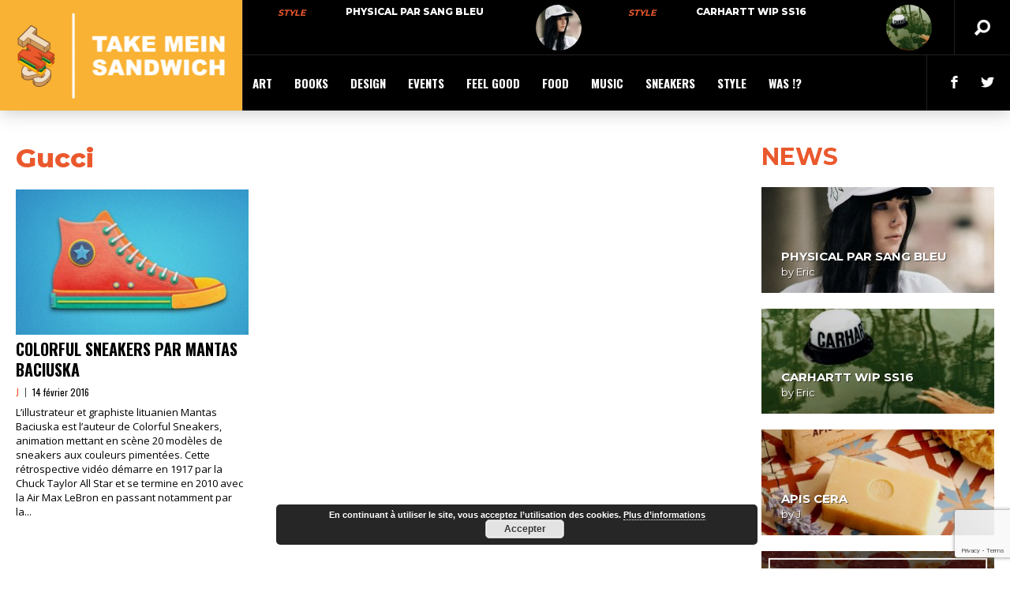

--- FILE ---
content_type: text/html; charset=UTF-8
request_url: https://www.takemeinsandwich.com/tag/gucci/
body_size: 26368
content:
<!DOCTYPE html>
<html lang="fr-FR"><head>
<meta http-equiv="content-type" content="text/html; charset=UTF-8" />
<!--viewport-->
<meta name="viewport" content="width=device-width, initial-scale=1.0" />
<!--charset-->
<!--rss-comments-->
<link rel="alternate" type="application/rss+xml" href="https://www.takemeinsandwich.com/comments/feed/"/>
<!--rss-->
<link rel="alternate" type="application/rss+xml" title="RSS 2.0" href="https://www.takemeinsandwich.com/feed/" />
<!--atom-->
<link rel="alternate" type="application/atom+xml" title="Atom" href="https://www.takemeinsandwich.com/feed/atom/" />
<!--pingback-->
<link rel="pingback" href="https://www.takemeinsandwich.com/xmlrpc.php" />

<!--Facebook Open Graph-->
<title>Gucci Archives - Takemeinsandwich</title>
<meta name='robots' content='max-image-preview:large' />

<!-- This site is optimized with the Yoast SEO plugin v13.4.1 - https://yoast.com/wordpress/plugins/seo/ -->
<meta name="robots" content="max-snippet:-1, max-image-preview:large, max-video-preview:-1"/>
<link rel="canonical" href="https://www.takemeinsandwich.com/tag/gucci/" />
<meta property="og:locale" content="fr_FR" />
<meta property="og:type" content="object" />
<meta property="og:title" content="Gucci Archives - Takemeinsandwich" />
<meta property="og:url" content="https://www.takemeinsandwich.com/tag/gucci/" />
<meta property="og:site_name" content="Takemeinsandwich" />
<meta property="fb:app_id" content="1013018515432216" />
<meta property="og:image" content="https://www.takemeinsandwich.com/wp-content/uploads/2016/01/partage-FB.png" />
<meta property="og:image:secure_url" content="https://www.takemeinsandwich.com/wp-content/uploads/2016/01/partage-FB.png" />
<meta property="og:image:width" content="700" />
<meta property="og:image:height" content="700" />
<meta name="twitter:card" content="summary" />
<meta name="twitter:title" content="Gucci Archives - Takemeinsandwich" />
<meta name="twitter:site" content="@mein_sandwich" />
<meta name="twitter:image" content="https://www.takemeinsandwich.com/wp-content/uploads/2016/01/partage-FB.png" />
<script type='application/ld+json' class='yoast-schema-graph yoast-schema-graph--main'>{"@context":"https://schema.org","@graph":[{"@type":"WebSite","@id":"https://www.takemeinsandwich.com/#website","url":"https://www.takemeinsandwich.com/","name":"Takemeinsandwich","inLanguage":"fr-FR","description":"Prends mon Sandwich","potentialAction":[{"@type":"SearchAction","target":"https://www.takemeinsandwich.com/?s={search_term_string}","query-input":"required name=search_term_string"}]},{"@type":"CollectionPage","@id":"https://www.takemeinsandwich.com/tag/gucci/#webpage","url":"https://www.takemeinsandwich.com/tag/gucci/","name":"Gucci Archives - Takemeinsandwich","isPartOf":{"@id":"https://www.takemeinsandwich.com/#website"},"inLanguage":"fr-FR"}]}</script>
<!-- / Yoast SEO plugin. -->

<link rel='dns-prefetch' href='//www.google.com' />
<link rel='dns-prefetch' href='//fonts.googleapis.com' />
<link rel="alternate" type="application/rss+xml" title="Takemeinsandwich &raquo; Flux" href="https://www.takemeinsandwich.com/feed/" />
<link rel="alternate" type="application/rss+xml" title="Takemeinsandwich &raquo; Flux des commentaires" href="https://www.takemeinsandwich.com/comments/feed/" />
<link rel="alternate" type="application/rss+xml" title="Takemeinsandwich &raquo; Flux de l’étiquette Gucci" href="https://www.takemeinsandwich.com/tag/gucci/feed/" />
<style id='wp-img-auto-sizes-contain-inline-css' type='text/css'>
img:is([sizes=auto i],[sizes^="auto," i]){contain-intrinsic-size:3000px 1500px}
/*# sourceURL=wp-img-auto-sizes-contain-inline-css */
</style>
<style id='wp-emoji-styles-inline-css' type='text/css'>

	img.wp-smiley, img.emoji {
		display: inline !important;
		border: none !important;
		box-shadow: none !important;
		height: 1em !important;
		width: 1em !important;
		margin: 0 0.07em !important;
		vertical-align: -0.1em !important;
		background: none !important;
		padding: 0 !important;
	}
/*# sourceURL=wp-emoji-styles-inline-css */
</style>
<style id='wp-block-library-inline-css' type='text/css'>
:root{--wp-block-synced-color:#7a00df;--wp-block-synced-color--rgb:122,0,223;--wp-bound-block-color:var(--wp-block-synced-color);--wp-editor-canvas-background:#ddd;--wp-admin-theme-color:#007cba;--wp-admin-theme-color--rgb:0,124,186;--wp-admin-theme-color-darker-10:#006ba1;--wp-admin-theme-color-darker-10--rgb:0,107,160.5;--wp-admin-theme-color-darker-20:#005a87;--wp-admin-theme-color-darker-20--rgb:0,90,135;--wp-admin-border-width-focus:2px}@media (min-resolution:192dpi){:root{--wp-admin-border-width-focus:1.5px}}.wp-element-button{cursor:pointer}:root .has-very-light-gray-background-color{background-color:#eee}:root .has-very-dark-gray-background-color{background-color:#313131}:root .has-very-light-gray-color{color:#eee}:root .has-very-dark-gray-color{color:#313131}:root .has-vivid-green-cyan-to-vivid-cyan-blue-gradient-background{background:linear-gradient(135deg,#00d084,#0693e3)}:root .has-purple-crush-gradient-background{background:linear-gradient(135deg,#34e2e4,#4721fb 50%,#ab1dfe)}:root .has-hazy-dawn-gradient-background{background:linear-gradient(135deg,#faaca8,#dad0ec)}:root .has-subdued-olive-gradient-background{background:linear-gradient(135deg,#fafae1,#67a671)}:root .has-atomic-cream-gradient-background{background:linear-gradient(135deg,#fdd79a,#004a59)}:root .has-nightshade-gradient-background{background:linear-gradient(135deg,#330968,#31cdcf)}:root .has-midnight-gradient-background{background:linear-gradient(135deg,#020381,#2874fc)}:root{--wp--preset--font-size--normal:16px;--wp--preset--font-size--huge:42px}.has-regular-font-size{font-size:1em}.has-larger-font-size{font-size:2.625em}.has-normal-font-size{font-size:var(--wp--preset--font-size--normal)}.has-huge-font-size{font-size:var(--wp--preset--font-size--huge)}.has-text-align-center{text-align:center}.has-text-align-left{text-align:left}.has-text-align-right{text-align:right}.has-fit-text{white-space:nowrap!important}#end-resizable-editor-section{display:none}.aligncenter{clear:both}.items-justified-left{justify-content:flex-start}.items-justified-center{justify-content:center}.items-justified-right{justify-content:flex-end}.items-justified-space-between{justify-content:space-between}.screen-reader-text{border:0;clip-path:inset(50%);height:1px;margin:-1px;overflow:hidden;padding:0;position:absolute;width:1px;word-wrap:normal!important}.screen-reader-text:focus{background-color:#ddd;clip-path:none;color:#444;display:block;font-size:1em;height:auto;left:5px;line-height:normal;padding:15px 23px 14px;text-decoration:none;top:5px;width:auto;z-index:100000}html :where(.has-border-color){border-style:solid}html :where([style*=border-top-color]){border-top-style:solid}html :where([style*=border-right-color]){border-right-style:solid}html :where([style*=border-bottom-color]){border-bottom-style:solid}html :where([style*=border-left-color]){border-left-style:solid}html :where([style*=border-width]){border-style:solid}html :where([style*=border-top-width]){border-top-style:solid}html :where([style*=border-right-width]){border-right-style:solid}html :where([style*=border-bottom-width]){border-bottom-style:solid}html :where([style*=border-left-width]){border-left-style:solid}html :where(img[class*=wp-image-]){height:auto;max-width:100%}:where(figure){margin:0 0 1em}html :where(.is-position-sticky){--wp-admin--admin-bar--position-offset:var(--wp-admin--admin-bar--height,0px)}@media screen and (max-width:600px){html :where(.is-position-sticky){--wp-admin--admin-bar--position-offset:0px}}
.has-text-align-justify{text-align:justify;}

/*# sourceURL=wp-block-library-inline-css */
</style><style id='global-styles-inline-css' type='text/css'>
:root{--wp--preset--aspect-ratio--square: 1;--wp--preset--aspect-ratio--4-3: 4/3;--wp--preset--aspect-ratio--3-4: 3/4;--wp--preset--aspect-ratio--3-2: 3/2;--wp--preset--aspect-ratio--2-3: 2/3;--wp--preset--aspect-ratio--16-9: 16/9;--wp--preset--aspect-ratio--9-16: 9/16;--wp--preset--color--black: #000000;--wp--preset--color--cyan-bluish-gray: #abb8c3;--wp--preset--color--white: #ffffff;--wp--preset--color--pale-pink: #f78da7;--wp--preset--color--vivid-red: #cf2e2e;--wp--preset--color--luminous-vivid-orange: #ff6900;--wp--preset--color--luminous-vivid-amber: #fcb900;--wp--preset--color--light-green-cyan: #7bdcb5;--wp--preset--color--vivid-green-cyan: #00d084;--wp--preset--color--pale-cyan-blue: #8ed1fc;--wp--preset--color--vivid-cyan-blue: #0693e3;--wp--preset--color--vivid-purple: #9b51e0;--wp--preset--gradient--vivid-cyan-blue-to-vivid-purple: linear-gradient(135deg,rgb(6,147,227) 0%,rgb(155,81,224) 100%);--wp--preset--gradient--light-green-cyan-to-vivid-green-cyan: linear-gradient(135deg,rgb(122,220,180) 0%,rgb(0,208,130) 100%);--wp--preset--gradient--luminous-vivid-amber-to-luminous-vivid-orange: linear-gradient(135deg,rgb(252,185,0) 0%,rgb(255,105,0) 100%);--wp--preset--gradient--luminous-vivid-orange-to-vivid-red: linear-gradient(135deg,rgb(255,105,0) 0%,rgb(207,46,46) 100%);--wp--preset--gradient--very-light-gray-to-cyan-bluish-gray: linear-gradient(135deg,rgb(238,238,238) 0%,rgb(169,184,195) 100%);--wp--preset--gradient--cool-to-warm-spectrum: linear-gradient(135deg,rgb(74,234,220) 0%,rgb(151,120,209) 20%,rgb(207,42,186) 40%,rgb(238,44,130) 60%,rgb(251,105,98) 80%,rgb(254,248,76) 100%);--wp--preset--gradient--blush-light-purple: linear-gradient(135deg,rgb(255,206,236) 0%,rgb(152,150,240) 100%);--wp--preset--gradient--blush-bordeaux: linear-gradient(135deg,rgb(254,205,165) 0%,rgb(254,45,45) 50%,rgb(107,0,62) 100%);--wp--preset--gradient--luminous-dusk: linear-gradient(135deg,rgb(255,203,112) 0%,rgb(199,81,192) 50%,rgb(65,88,208) 100%);--wp--preset--gradient--pale-ocean: linear-gradient(135deg,rgb(255,245,203) 0%,rgb(182,227,212) 50%,rgb(51,167,181) 100%);--wp--preset--gradient--electric-grass: linear-gradient(135deg,rgb(202,248,128) 0%,rgb(113,206,126) 100%);--wp--preset--gradient--midnight: linear-gradient(135deg,rgb(2,3,129) 0%,rgb(40,116,252) 100%);--wp--preset--font-size--small: 13px;--wp--preset--font-size--medium: 20px;--wp--preset--font-size--large: 36px;--wp--preset--font-size--x-large: 42px;--wp--preset--spacing--20: 0.44rem;--wp--preset--spacing--30: 0.67rem;--wp--preset--spacing--40: 1rem;--wp--preset--spacing--50: 1.5rem;--wp--preset--spacing--60: 2.25rem;--wp--preset--spacing--70: 3.38rem;--wp--preset--spacing--80: 5.06rem;--wp--preset--shadow--natural: 6px 6px 9px rgba(0, 0, 0, 0.2);--wp--preset--shadow--deep: 12px 12px 50px rgba(0, 0, 0, 0.4);--wp--preset--shadow--sharp: 6px 6px 0px rgba(0, 0, 0, 0.2);--wp--preset--shadow--outlined: 6px 6px 0px -3px rgb(255, 255, 255), 6px 6px rgb(0, 0, 0);--wp--preset--shadow--crisp: 6px 6px 0px rgb(0, 0, 0);}:where(.is-layout-flex){gap: 0.5em;}:where(.is-layout-grid){gap: 0.5em;}body .is-layout-flex{display: flex;}.is-layout-flex{flex-wrap: wrap;align-items: center;}.is-layout-flex > :is(*, div){margin: 0;}body .is-layout-grid{display: grid;}.is-layout-grid > :is(*, div){margin: 0;}:where(.wp-block-columns.is-layout-flex){gap: 2em;}:where(.wp-block-columns.is-layout-grid){gap: 2em;}:where(.wp-block-post-template.is-layout-flex){gap: 1.25em;}:where(.wp-block-post-template.is-layout-grid){gap: 1.25em;}.has-black-color{color: var(--wp--preset--color--black) !important;}.has-cyan-bluish-gray-color{color: var(--wp--preset--color--cyan-bluish-gray) !important;}.has-white-color{color: var(--wp--preset--color--white) !important;}.has-pale-pink-color{color: var(--wp--preset--color--pale-pink) !important;}.has-vivid-red-color{color: var(--wp--preset--color--vivid-red) !important;}.has-luminous-vivid-orange-color{color: var(--wp--preset--color--luminous-vivid-orange) !important;}.has-luminous-vivid-amber-color{color: var(--wp--preset--color--luminous-vivid-amber) !important;}.has-light-green-cyan-color{color: var(--wp--preset--color--light-green-cyan) !important;}.has-vivid-green-cyan-color{color: var(--wp--preset--color--vivid-green-cyan) !important;}.has-pale-cyan-blue-color{color: var(--wp--preset--color--pale-cyan-blue) !important;}.has-vivid-cyan-blue-color{color: var(--wp--preset--color--vivid-cyan-blue) !important;}.has-vivid-purple-color{color: var(--wp--preset--color--vivid-purple) !important;}.has-black-background-color{background-color: var(--wp--preset--color--black) !important;}.has-cyan-bluish-gray-background-color{background-color: var(--wp--preset--color--cyan-bluish-gray) !important;}.has-white-background-color{background-color: var(--wp--preset--color--white) !important;}.has-pale-pink-background-color{background-color: var(--wp--preset--color--pale-pink) !important;}.has-vivid-red-background-color{background-color: var(--wp--preset--color--vivid-red) !important;}.has-luminous-vivid-orange-background-color{background-color: var(--wp--preset--color--luminous-vivid-orange) !important;}.has-luminous-vivid-amber-background-color{background-color: var(--wp--preset--color--luminous-vivid-amber) !important;}.has-light-green-cyan-background-color{background-color: var(--wp--preset--color--light-green-cyan) !important;}.has-vivid-green-cyan-background-color{background-color: var(--wp--preset--color--vivid-green-cyan) !important;}.has-pale-cyan-blue-background-color{background-color: var(--wp--preset--color--pale-cyan-blue) !important;}.has-vivid-cyan-blue-background-color{background-color: var(--wp--preset--color--vivid-cyan-blue) !important;}.has-vivid-purple-background-color{background-color: var(--wp--preset--color--vivid-purple) !important;}.has-black-border-color{border-color: var(--wp--preset--color--black) !important;}.has-cyan-bluish-gray-border-color{border-color: var(--wp--preset--color--cyan-bluish-gray) !important;}.has-white-border-color{border-color: var(--wp--preset--color--white) !important;}.has-pale-pink-border-color{border-color: var(--wp--preset--color--pale-pink) !important;}.has-vivid-red-border-color{border-color: var(--wp--preset--color--vivid-red) !important;}.has-luminous-vivid-orange-border-color{border-color: var(--wp--preset--color--luminous-vivid-orange) !important;}.has-luminous-vivid-amber-border-color{border-color: var(--wp--preset--color--luminous-vivid-amber) !important;}.has-light-green-cyan-border-color{border-color: var(--wp--preset--color--light-green-cyan) !important;}.has-vivid-green-cyan-border-color{border-color: var(--wp--preset--color--vivid-green-cyan) !important;}.has-pale-cyan-blue-border-color{border-color: var(--wp--preset--color--pale-cyan-blue) !important;}.has-vivid-cyan-blue-border-color{border-color: var(--wp--preset--color--vivid-cyan-blue) !important;}.has-vivid-purple-border-color{border-color: var(--wp--preset--color--vivid-purple) !important;}.has-vivid-cyan-blue-to-vivid-purple-gradient-background{background: var(--wp--preset--gradient--vivid-cyan-blue-to-vivid-purple) !important;}.has-light-green-cyan-to-vivid-green-cyan-gradient-background{background: var(--wp--preset--gradient--light-green-cyan-to-vivid-green-cyan) !important;}.has-luminous-vivid-amber-to-luminous-vivid-orange-gradient-background{background: var(--wp--preset--gradient--luminous-vivid-amber-to-luminous-vivid-orange) !important;}.has-luminous-vivid-orange-to-vivid-red-gradient-background{background: var(--wp--preset--gradient--luminous-vivid-orange-to-vivid-red) !important;}.has-very-light-gray-to-cyan-bluish-gray-gradient-background{background: var(--wp--preset--gradient--very-light-gray-to-cyan-bluish-gray) !important;}.has-cool-to-warm-spectrum-gradient-background{background: var(--wp--preset--gradient--cool-to-warm-spectrum) !important;}.has-blush-light-purple-gradient-background{background: var(--wp--preset--gradient--blush-light-purple) !important;}.has-blush-bordeaux-gradient-background{background: var(--wp--preset--gradient--blush-bordeaux) !important;}.has-luminous-dusk-gradient-background{background: var(--wp--preset--gradient--luminous-dusk) !important;}.has-pale-ocean-gradient-background{background: var(--wp--preset--gradient--pale-ocean) !important;}.has-electric-grass-gradient-background{background: var(--wp--preset--gradient--electric-grass) !important;}.has-midnight-gradient-background{background: var(--wp--preset--gradient--midnight) !important;}.has-small-font-size{font-size: var(--wp--preset--font-size--small) !important;}.has-medium-font-size{font-size: var(--wp--preset--font-size--medium) !important;}.has-large-font-size{font-size: var(--wp--preset--font-size--large) !important;}.has-x-large-font-size{font-size: var(--wp--preset--font-size--x-large) !important;}
/*# sourceURL=global-styles-inline-css */
</style>

<style id='classic-theme-styles-inline-css' type='text/css'>
/*! This file is auto-generated */
.wp-block-button__link{color:#fff;background-color:#32373c;border-radius:9999px;box-shadow:none;text-decoration:none;padding:calc(.667em + 2px) calc(1.333em + 2px);font-size:1.125em}.wp-block-file__button{background:#32373c;color:#fff;text-decoration:none}
/*# sourceURL=/wp-includes/css/classic-themes.min.css */
</style>
<link rel='stylesheet' id='mpp_gutenberg-css' href='https://www.takemeinsandwich.com/wp-content/plugins/metronet-profile-picture/dist/blocks.style.build.css' type='text/css' media='all' />
<link rel='stylesheet' id='cf7-style-frontend-style-css' href='https://www.takemeinsandwich.com/wp-content/plugins/contact-form-7-style/css/frontend.css' type='text/css' media='all' />
<link rel='stylesheet' id='cf7-style-responsive-style-css' href='https://www.takemeinsandwich.com/wp-content/plugins/contact-form-7-style/css/responsive.css' type='text/css' media='all' />
<link rel='stylesheet' id='contact-form-7-css' href='https://www.takemeinsandwich.com/wp-content/plugins/contact-form-7/includes/css/styles.css' type='text/css' media='all' />
<link rel='stylesheet' id='cwv3_css-css' href='https://www.takemeinsandwich.com/wp-content/plugins/content-warning-v2/css/cwv3.min.css' type='text/css' media='all' />
<link rel='stylesheet' id='googlefonts-css' href='https://fonts.googleapis.com/css?family=Oswald:300,400,700|Numans:400&subset=latin' type='text/css' media='all' />
<link rel='stylesheet' id='mediaelement-css' href='https://www.takemeinsandwich.com/wp-includes/js/mediaelement/mediaelementplayer-legacy.min.css' type='text/css' media='all' />
<link rel='stylesheet' id='wp-mediaelement-css' href='https://www.takemeinsandwich.com/wp-includes/js/mediaelement/wp-mediaelement.min.css' type='text/css' media='all' />
<link rel='stylesheet' id='google-fonts-css' href='https://fonts.googleapis.com/css?subset=latin%2Clatin-ext%2Ccyrillic%2Ccyrillic-ext&#038;family=Montserrat%3A400%2C600%2C700%2C800%7CMontserrat+rel%3D%27stylesheet%27+type%3D%27text%2Fcss' type='text/css' media='all' />
<link rel='stylesheet' id='google-menu-fonts-css' href='https://fonts.googleapis.com/css?subset=latin%2Clatin-ext%2Ccyrillic%2Ccyrillic-ext&#038;family=Montserrat%3A400%2C600%2C700%2C800%7CMontserrat+rel%3D%27stylesheet%27+type%3D%27text%2Fcss' type='text/css' media='all' />
<link rel='stylesheet' id='google-widget-fonts-css' href='https://fonts.googleapis.com/css?subset=latin%2Clatin-ext%2Ccyrillic%2Ccyrillic-ext&#038;family=Open+Sans%3A400%7COpen+Sans+rel%3D%27stylesheet%27+type%3D%27text%2Fcss' type='text/css' media='all' />
<link rel='stylesheet' id='style-css' href='https://www.takemeinsandwich.com/wp-content/themes/examiner/style.css' type='text/css' media='all' />
<link rel='stylesheet' id='js_composer_front-css' href='https://www.takemeinsandwich.com/wp-content/plugins/js_composer/assets/css/js_composer.min.css' type='text/css' media='all' />
<link rel='stylesheet' id='otw-shortcode-css' href='https://www.takemeinsandwich.com/wp-content/plugins/quotes-shortcode-and-widget//include/otw_components/otw_shortcode/css/otw_shortcode.css' type='text/css' media='all' />
<link rel='stylesheet' id='jetpack_css-css' href='https://www.takemeinsandwich.com/wp-content/plugins/jetpack/css/jetpack.css' type='text/css' media='all' />
<link rel="https://api.w.org/" href="https://www.takemeinsandwich.com/wp-json/" /><link rel="alternate" title="JSON" type="application/json" href="https://www.takemeinsandwich.com/wp-json/wp/v2/tags/3668" /><link rel="EditURI" type="application/rsd+xml" title="RSD" href="https://www.takemeinsandwich.com/xmlrpc.php?rsd" />

	<!-- CWV3 CSS -->
	<style type="text/css">
	.cwv3.dialog-overlay{
		background-color: #000000;				opacity: 0.85;
		-moz-opacity: 0.85;
		-webkit-opacity: 0.85;
		
	}
	.cwv3_dialog {
    top: 30%!important;
    right: 0;
    left: 0!important;
    margin-right: auto;
    margin-left: auto;
    min-height: 10em;
}
.cwv3.dialog-overlay {
    background-color: #000000;
    opacity: 0.91;
    -moz-opacity: 0.91;
    -webkit-opacity: 0.91;
}
#result_box{
    margin-top: 30px;
}
.cwv3_dialog {
    border: 0px solid white;}
.cwv3_dialog div {
    padding: 0em;
}
.cwv3_dialog .cwv3_btns {
    background: transparent;}
.cwv3_dialog {
    max-width: initial;
width:40%;}

.cwv3_dialog .cwv3_content {
overflow:hidden!important;
    color: white;
}
.cwv3_dialog .cwv3_content > p{margin-bottom:none; max-height:45px;}
.cwv3_dialog .cwv3_title{margin-bottom:20px;}
.cwv3_dialog .cwv3_title {
    background:#f9b233;
    padding: 5px;
    padding-top: 14px;
}
.cwv3_dialog .cwv3_btns .cwv3_exit a:hover  {
    background-color: #ea592d;
}
.cwv3_dialog .cwv3_btns .cwv3_enter a:hover {
    background-color: #43A245;
}
.cwv3_dialog .cwv3_btns .cwv3_exit a{
    background-color: transparent;
border:1px solid white!important;
}
.cwv3_dialog .cwv3_btns .cwv3_enter a{
    background-color: transparent;
border:1px solid white!important;
}

.cwv3_dialog .cwv3.auth, .cwv3_dialog .cwv3.denied{background:#f9b233;    font-family: oswald;}
.cwv3_dialog div {
    padding: 1em;}

@media screen and (max-width: 1500px){
.cwv3_dialog {
    max-width: initial;
width:60%;}}
@media screen and (max-width: 900px){
.cwv3_dialog {
    max-width: initial;
width:90%;}}
.cwv3_dialog .cwv3_content {
    max-height: auto;
    line-height: 20px;
    height: auto !important;
}
.cwv3_dialog .cwv3_btns a {
    padding: 0.60em 0;}		</style>
	<!-- END CWV3-CSS -->
	<script type="text/javascript">//<![CDATA[
  function external_links_in_new_windows_loop() {
    if (!document.links) {
      document.links = document.getElementsByTagName('a');
    }
    var change_link = false;
    var force = '';
    var ignore = '';

    for (var t=0; t<document.links.length; t++) {
      var all_links = document.links[t];
      change_link = false;
      
      if(document.links[t].hasAttribute('onClick') == false) {
        // forced if the address starts with http (or also https), but does not link to the current domain
        if(all_links.href.search(/^http/) != -1 && all_links.href.search('www.takemeinsandwich.com') == -1 && all_links.href.search(/^#/) == -1) {
          // console.log('Changed ' + all_links.href);
          change_link = true;
        }
          
        if(force != '' && all_links.href.search(force) != -1) {
          // forced
          // console.log('force ' + all_links.href);
          change_link = true;
        }
        
        if(ignore != '' && all_links.href.search(ignore) != -1) {
          // console.log('ignore ' + all_links.href);
          // ignored
          change_link = false;
        }

        if(change_link == true) {
          // console.log('Changed ' + all_links.href);
          document.links[t].setAttribute('onClick', 'javascript:window.open(\'' + all_links.href.replace(/'/g, '') + '\', \'_blank\', \'noopener\'); return false;');
          document.links[t].removeAttribute('target');
        }
      }
    }
  }
  
  // Load
  function external_links_in_new_windows_load(func)
  {  
    var oldonload = window.onload;
    if (typeof window.onload != 'function'){
      window.onload = func;
    } else {
      window.onload = function(){
        oldonload();
        func();
      }
    }
  }

  external_links_in_new_windows_load(external_links_in_new_windows_loop);
  //]]></script>

<link type="text/css" rel="stylesheet" href="https://www.takemeinsandwich.com/wp-content/plugins/simple-pull-quote/css/simple-pull-quote.css" />
<script type="text/javascript">
(function(url){
	if(/(?:Chrome\/26\.0\.1410\.63 Safari\/537\.31|WordfenceTestMonBot)/.test(navigator.userAgent)){ return; }
	var addEvent = function(evt, handler) {
		if (window.addEventListener) {
			document.addEventListener(evt, handler, false);
		} else if (window.attachEvent) {
			document.attachEvent('on' + evt, handler);
		}
	};
	var removeEvent = function(evt, handler) {
		if (window.removeEventListener) {
			document.removeEventListener(evt, handler, false);
		} else if (window.detachEvent) {
			document.detachEvent('on' + evt, handler);
		}
	};
	var evts = 'contextmenu dblclick drag dragend dragenter dragleave dragover dragstart drop keydown keypress keyup mousedown mousemove mouseout mouseover mouseup mousewheel scroll'.split(' ');
	var logHuman = function() {
		if (window.wfLogHumanRan) { return; }
		window.wfLogHumanRan = true;
		var wfscr = document.createElement('script');
		wfscr.type = 'text/javascript';
		wfscr.async = true;
		wfscr.src = url + '&r=' + Math.random();
		(document.getElementsByTagName('head')[0]||document.getElementsByTagName('body')[0]).appendChild(wfscr);
		for (var i = 0; i < evts.length; i++) {
			removeEvent(evts[i], logHuman);
		}
	};
	for (var i = 0; i < evts.length; i++) {
		addEvent(evts[i], logHuman);
	}
})('//www.takemeinsandwich.com/?wordfence_lh=1&hid=0FA1F80C447321BBF9976CE3010B68FE');
</script><style type='text/css'>img#wpstats{display:none}</style>

<style type='text/css'>
.fullwidth-image:before{ box-shadow: inset 0 -327px 200px -200px #ffffff;}
.top-menu{background-color:#000000;}
.top-menu-posts li .category-icon a{color:#ea592d;}
.top-menu-posts .featured-posts-title a{color:#ffffff;}
body, .small-title, .widget-title, .tv-featured-title{font-family:Montserrat;}
.popular-part:before{background:#101010;box-shadow: 0 -999px 0 999px #101010;}
.popular-slider-container .slides:before{background: radial-gradient(ellipse at center, rgba(0,0,0,0) 0%,#101010 64%,#101010 100%);}
.popular-part a, .popular-part .widget-title{color:#FFFFFF;}
.read-more a{color:#ea592d;}
.blog-post-content, .img-featured-text, .about-text, .exm1-blog-posts-subtitle, .flex-active-slide .slide-excerpt, .jumping-posts-excerpt, .combination-title-subtitle, .tv-widget-content, #post-content, #post-page-subtitle, .newsroll-posts-title a{font-family:Open Sans;}
#footer{background:#101010; }
#footer a, .copyright-text{color:#FFFFFF;}
#footer a:hover{color:;}
.footer-wrap{border-color:#232323;}
#main-nav ul li a, #mob-menu{font-family: Montserrat;}
#wrapper, .footer-wrap{max-width:1290px;}
#navigation .content-social, .top-menu, .big-logo, #navigation #searchform input, .sub-menu-wrapper, .ticker-box, #navigation{border-color:#212121;}
#site-logo, .about-logo, #mob-menu{background:#f9b233;}
#navigation, .ticker-box, .page-numbers.current, .about-social{background:#000000;}
.menu-item .menu-link, #ticker a, .page-numbers.current, #navigation .submit-button, #navigation .content-social li a, .about-social a, .ticker-heading{color:#ffffff;}
.subsignmeni:after{border-top: 8px solid #ffffff;}
#main .widget-title, #main .widget-title a{color:#ea592d;}
#main-nav ul li:hover > .menu-link, #ticker a:hover, #navigation .content-social li a:hover, .about-social a:hover, .sub-menu-wrapper .small-category li:hover > .small-text a{color:#ea592d;}
.subsignmeni:hover:after{border-top: 8px solid #ea592d;}
#main-nav ul li > .menu-link{font-weight:800;}
.menu-link {font-size:15px;}
.featured-category, .trending-title, .trending-posts, .page-numbers, input#wp-submit{background: #ea592d;}
.newsroll-title, .exm1-blog-posts-thumb, .post-page-gallery-thumbnails .flex-active-slide:after, .flex-active .wide-slider-thumb:after{border-color:#ea592d;}
.blog-post-author a, .exm1-blog-posts-author a, #recentcomments li, .widget_categories select, .widget_archive select, .sticky a{color:#ea592d;}

#searchform .submit-button{background:#ea592d url(https://www.takemeinsandwich.com/wp-content/themes/examiner/images/search-icon.png) no-repeat center;}
#navigation #searchform input{background-image:url(https://www.takemeinsandwich.com/wp-content/themes/examiner/images/search-icon.png);}
#navigation #mob-menu #searchform input{background-image:url(https://www.takemeinsandwich.com/wp-content/themes/examiner/images/search-icon.png);}
.mob-menu-button{background: url(https://www.takemeinsandwich.com/wp-content/themes/examiner/images/menu_icon.png) no-repeat 50% 50%; } 

ul.tabs li.active{background:#000000;}
ul.tabs li.active, ul.tabs li {border-color:#000000;}
.tabs li.active h4 a{color:#ffffff;}

.img-featured-review-score, .blog-post-categories, .jumping-posts li:hover .jumping-posts-text, .woocommerce input#searchsubmit, .super-slider-category, .floating-share-icons li, .pagination.pagination-load-more a{background:#ea592d;}
.sub-meni .menu-links.inside-menu li{background: #000000;}
.sub-meni .menu-links.inside-menu li a{color: #ffffff;}
.sub-menu{border-color:#ea592d;}

#post-content{font-size:16px;line-height:25.6px;}
::selection{background:#ea592d;}
::-moz-selection{background:#ea592d;}
.load-circle{border-bottom:5px solid #ea592d;border-right:5px solid #ea592d;box-shadow: 0 0 35px #ea592d;}
#wp-calendar #today{background:#ea592d !important;text-shadow:none;}
.total-score, .score-width, li:hover .play-icon{background: #ea592d;}
.jumping-posts li:hover .jumping-posts-text:before{border-bottom: 14px solid #ea592d;}
.single-post #post-content.first-letter > p:first-of-type:first-letter{font-size:67px; color:#ea592d;float: left;line-height: 60px;margin-right: 15px;font-weight:800;}
#post-page-title h1{text-transform:uppercase;}
blockquote, q.left, q{border-left: 2px solid #ea592d;color:#ea592d;}
.img-featured-review-score:before{border-top: 9px solid #ea592d;}
.sub-meni .menu-links.inside-menu li:hover{background:#000000;}
#main-nav .sub-meni .menu-links.inside-menu li:hover > .menu-link{color:#ea592d;}
.ticker-arrows{background:#000000;box-shadow:-21px 0 30px #000000;}
.widget-title {font-style: ;font-weight:;}

.huge .img-featured-posts-image:after, .super-image:after, .super-slider li .super-slider-post:after, .super-slider li .super-slider-post:after, .img-featured-posts-image:before, .small-image:before, .wide-slider .slides li:after{ background: linear-gradient(45deg, #2a7ab7, #ff0000);opacity:0.5;}


.post-author a, .post-author a:visited, .good-title, .bad-title, #post-content a, .trending-posts-category a, .category-tv-icon a, .ticker-sign, .category-icon a, .jumping-posts-category a, a:hover, .category-icon a:hover, .trending-posts-category a:hover, .featured-posts-title a:hover, #post-content a:hover, .blog-post-title h2 a:hover, .bypostauthor a:hover, .post-author a:hover, .most-commented-cateogory a, .most-commented-count a {color:#ea592d;}


.content q.right{border-left:0;border-right: 2px solid #ea592d;color:#ea592d;}



.widget.buddypress div.item-options a, .widget_display_stats dd{color:#ea592d;}
#buddypress div.item-list-tabs ul li a span, #buddypress div.item-list-tabs ul li.current a span, #buddypress div.item-list-tabs ul li.selected a span, .widget.buddypress #bp-login-widget-form #bp-login-widget-submit, span.bp-login-widget-register-link a, button#user-submit, .bbp-login-form .bbp-login-links a, tt button.button.submit.user-submit, input#bbp_search_submit {background:#ea592d;}

.image_fx1:hover:after{background: #ea592d;}

.cart-top{background:url(https://www.takemeinsandwich.com/wp-content/themes/examiner/images/shopping-cart-icon.png) no-repeat 36px 0;}
@media screen and (max-width: 700px) {#main-nav ul li {background:#000000;}.sub-menu-wrapper .menu-links.inside-menu .menu-link{color:#ffffff;}.menu-item{border-bottom:none !important;}}

.woocommerce #content input.button, .woocommerce #respond input#submit, .woocommerce a.button, .woocommerce button.button, .woocommerce input.button, .woocommerce-page #content input.button, .woocommerce-page #respond input#submit, .woocommerce-page a.button, .woocommerce-page button.button, .woocommerce-page input.button, .woocommerce a.button.alt, .woocommerce button.button.alt, .woocommerce input.button.alt, .woocommerce #respond input#submit.alt, .woocommerce #content input.button.alt, .woocommerce-page a.button.alt, .woocommerce-page button.button.alt, .woocommerce-page input.button.alt, .woocommerce-page #respond input#submit.alt, .woocommerce-page #content input.button.alt, .woocommerce .widget_layered_nav_filters ul li a, .woocommerce-page .widget_layered_nav_filters ul li a, .woocommerce .widget_layered_nav ul li.chosen a, .woocommerce-page .widget_layered_nav ul li.chosen a, .woocommerce span.onsale, .woocommerce-page span.onsale, .woocommerce .woocommerce-message:before, .woocommerce-page .woocommerce-message:before, .woocommerce .woocommerce-info:before, .woocommerce-page .woocommerce-info:before, .woocommerce table.cart a.remove:hover, .woocommerce #content table.cart a.remove:hover, .woocommerce-page table.cart a.remove:hover, .woocommerce-page #content table.cart a.remove:hover, .woocommerce .widget_price_filter .ui-slider .ui-slider-handle, .woocommerce-page .widget_price_filter .ui-slider .ui-slider-handle, .woocommerce .widget_price_filter .ui-slider .ui-slider-range, .woocommerce-page .widget_price_filter .ui-slider .ui-slider-range, .woocommerce div.product .woocommerce-tabs ul.tabs li, .woocommerce #content div.product .woocommerce-tabs ul.tabs li, .woocommerce-page div.product .woocommerce-tabs ul.tabs li, .woocommerce-page #content div.product .woocommerce-tabs ul.tabs li{background:#ea592d;}

.woocommerce ul.products li.product .price, .woocommerce-page ul.products li.product .price, .woocommerce div.product span.price, .woocommerce div.product p.price, .woocommerce #content div.product span.price, .woocommerce #content div.product p.price, .woocommerce-page div.product span.price, .woocommerce-page div.product p.price, .woocommerce-page #content div.product span.price, .woocommerce-page #content div.product p.price, .woocommerce a.button.alt:hover, .woocommerce button.button.alt:hover, .woocommerce input.button.alt:hover, .woocommerce #respond input#submit.alt:hover, .woocommerce #content input.button.alt:hover, .woocommerce-page a.button.alt:hover, .woocommerce-page button.button.alt:hover, .woocommerce-page input.button.alt:hover, .woocommerce-page #respond input#submit.alt:hover, .woocommerce-page #content input.button.alt:hover, .woocommerce a.button:hover, .woocommerce button.button:hover, .woocommerce input.button:hover, .woocommerce #respond input#submit:hover, .woocommerce #content input.button:hover, .woocommerce-page a.button:hover, .woocommerce-page button.button:hover, .woocommerce-page input.button:hover, .woocommerce-page #respond input#submit:hover, .woocommerce-page #content input.button:hover, .woocommerce-page #main a.button:hover, .woocommerce div.product .woocommerce-tabs ul.tabs li, .woocommerce #content div.product .woocommerce-tabs ul.tabs li, .woocommerce-page div.product .woocommerce-tabs ul.tabs li, .woocommerce-page #content div.product .woocommerce-tabs ul.tabs li, .woocommerce div.product .woocommerce-tabs ul.tabs .active a:hover, span.posted_in a, span.tagged_as a, .woocommerce h1.page-title, .woocommerce .jumping-posts .star-rating, .woocommerce-page .jumping-posts .star-rating, .amount, #header .cart-contents:hover, #header .cart-contents{color:#ea592d;}

.woocommerce .woocommerce-message, .woocommerce-page .woocommerce-message, .woocommerce .woocommerce-info, .woocommerce-page .woocommerce-info{border-top:3px solid #ea592d; }

.product_meta, .woocommerce div.product div.summary, .woocommerce #content div.product div.summary, .woocommerce-page div.product div.summary, .woocommerce-page #content div.product div.summary, .woocommerce #reviews #comments ol.commentlist li .comment-text p, .woocommerce-page #reviews #comments ol.commentlist li .comment-text p, .woocommerce #review_form #respond p, .woocommerce-page #review_form #respond p, .woocommerce div.product .woocommerce-tabs .panel, .woocommerce #content div.product .woocommerce-tabs .panel, .woocommerce-page div.product .woocommerce-tabs .panel, .woocommerce-page #content div.product .woocommerce-tabs .panel, .woocommerce #reviews h3, .woocommerce-page #reviews h3{font-size:16px;line-height:25.6px;}

</style><script type='text/javascript'>
			var slide_picker = 'slide';
			var widget_fx = 'widgetfx-1';
			var image_effect = 'image_fx5';
	</script><meta name="generator" content="Powered by Visual Composer - drag and drop page builder for WordPress."/>
<!--[if lte IE 9]><link rel="stylesheet" type="text/css" href="https://www.takemeinsandwich.com/wp-content/plugins/js_composer/assets/css/vc_lte_ie9.min.css" media="screen"><![endif]-->
<style class='cf7-style' media='screen' type='text/css'>

</style>
<style type="text/css" id="custom-background-css">
body.custom-background { background-color: #ffffff; }
</style>
	<meta name="generator" content="Powered by Slider Revolution 6.5.23 - responsive, Mobile-Friendly Slider Plugin for WordPress with comfortable drag and drop interface." />
<link rel="icon" href="https://www.takemeinsandwich.com/wp-content/uploads/2016/01/profil-83x83.jpg" sizes="32x32" />
<link rel="icon" href="https://www.takemeinsandwich.com/wp-content/uploads/2016/01/profil-300x300.jpg" sizes="192x192" />
<link rel="apple-touch-icon" href="https://www.takemeinsandwich.com/wp-content/uploads/2016/01/profil-300x300.jpg" />
<meta name="msapplication-TileImage" content="https://www.takemeinsandwich.com/wp-content/uploads/2016/01/profil-300x300.jpg" />

			<link rel="stylesheet" type="text/css" id="wp-custom-css" href="https://www.takemeinsandwich.com/?custom-css=15587cdf65" />
		<noscript><style type="text/css"> .wpb_animate_when_almost_visible { opacity: 1; }</style></noscript><link rel='stylesheet' id='basecss-css' href='https://www.takemeinsandwich.com/wp-content/plugins/eu-cookie-law/css/style.css' type='text/css' media='all' />
<link rel='stylesheet' id='lsi-style-css' href='https://www.takemeinsandwich.com/wp-content/plugins/lightweight-social-icons/css/style.css' type='text/css' media='all' />
<style id='lsi-style-inline-css' type='text/css'>

			.icon-set-lsi_widget-4 {
				text-align:right !important;
			}
			.icon-set-lsi_widget-4 a, 
			.icon-set-lsi_widget-4 a:visited, 
			.icon-set-lsi_widget-4 a:focus {
				border-radius: 0px;
				background: #ff495a !important;
				color: #FFFFFF !important;
				font-size: 31px !important;
			}
			.icon-set-lsi_widget-4 a:hover {
				background: #d8d8d8 !important;
				color: #FFFFFF !important;
			}
/*# sourceURL=lsi-style-inline-css */
</style>
<link rel='stylesheet' id='rs-plugin-settings-css' href='https://www.takemeinsandwich.com/wp-content/plugins/revslider/public/assets/css/rs6.css' type='text/css' media='all' />
<style id='rs-plugin-settings-inline-css' type='text/css'>
#rs-demo-id {}
/*# sourceURL=rs-plugin-settings-inline-css */
</style>
</head>

<body data-rsssl=1 class="archive tag tag-gucci tag-3668 custom-background wp-theme-examiner wpb-js-composer js-comp-ver-5.0.1 vc_responsive">
<header id="header">
		<div id="nav-wrapper">
		<div id="navigation" class="show-menu ">
			<div id="site-logo">
				<div class="big-logo">
					<a href="https://www.takemeinsandwich.com/">
					<img src="https://www.takemeinsandwich.com/wp-content/uploads/2016/01/cropped-logo-menu.png" height="140" width="308" alt="Takemeinsandwich"/>
					</a>
				</div>
				<!--big-logo-->
			</div>
			<!--site-logo-->
						<div class="top-menu">
				<div class="top-menu-posts">
	<ul>
			<li>				
			<div class="featured-posts-image">
								<a href="https://www.takemeinsandwich.com/physical-sang-bleu/" title="PHYSICAL par Sang Bleu">
				<img width="83" height="83" src="https://www.takemeinsandwich.com/wp-content/uploads/2016/06/grace-neutral-83x83.jpg" class="attachment-small-thumb size-small-thumb wp-post-image" alt="sang-bleu-grace-neutral-fashion-tattoo-collection" decoding="async" srcset="https://www.takemeinsandwich.com/wp-content/uploads/2016/06/grace-neutral-83x83.jpg 83w, https://www.takemeinsandwich.com/wp-content/uploads/2016/06/grace-neutral-111x111.jpg 111w" sizes="(max-width: 83px) 100vw, 83px" data-attachment-id="13420" data-permalink="https://www.takemeinsandwich.com/physical-sang-bleu/grace-neutral/" data-orig-file="https://www.takemeinsandwich.com/wp-content/uploads/2016/06/grace-neutral.jpg" data-orig-size="1200,871" data-comments-opened="1" data-image-meta="{&quot;aperture&quot;:&quot;0&quot;,&quot;credit&quot;:&quot;&quot;,&quot;camera&quot;:&quot;&quot;,&quot;caption&quot;:&quot;&quot;,&quot;created_timestamp&quot;:&quot;0&quot;,&quot;copyright&quot;:&quot;&quot;,&quot;focal_length&quot;:&quot;0&quot;,&quot;iso&quot;:&quot;0&quot;,&quot;shutter_speed&quot;:&quot;0&quot;,&quot;title&quot;:&quot;&quot;,&quot;orientation&quot;:&quot;1&quot;}" data-image-title="Grace Neutral &amp;#8211; Physical par Sang Bleu" data-image-description="" data-medium-file="https://www.takemeinsandwich.com/wp-content/uploads/2016/06/grace-neutral-300x218.jpg" data-large-file="https://www.takemeinsandwich.com/wp-content/uploads/2016/06/grace-neutral-1024x743.jpg" />				</a>
							</div>
			<!---featured-posts-image-->
			<div class="featured-posts-text">
				<span class="category-icon">
				<a href="https://www.takemeinsandwich.com/category/style/" title="Style">Style</a>				</span>
				<div class="featured-posts-title">
					<a href="https://www.takemeinsandwich.com/physical-sang-bleu/" title="PHYSICAL par Sang Bleu">
					PHYSICAL par Sang Bleu					</a>
				</div>
				<!--featured-posts-title-->	
			</div>
			<!--featured-posts-text-->
		</li>
				<li>				
			<div class="featured-posts-image">
								<a href="https://www.takemeinsandwich.com/carhartt-wip-ss16/" title="Carhartt WIP SS16">
				<img width="83" height="83" src="https://www.takemeinsandwich.com/wp-content/uploads/2016/06/carhartt-wip-ss16-grand-tour-collection-03-83x83.jpg" class="attachment-small-thumb size-small-thumb wp-post-image" alt="Carhartt-WIP-SS16-grand-tour-collection- summer" decoding="async" srcset="https://www.takemeinsandwich.com/wp-content/uploads/2016/06/carhartt-wip-ss16-grand-tour-collection-03-83x83.jpg 83w, https://www.takemeinsandwich.com/wp-content/uploads/2016/06/carhartt-wip-ss16-grand-tour-collection-03-111x111.jpg 111w" sizes="(max-width: 83px) 100vw, 83px" data-attachment-id="13379" data-permalink="https://www.takemeinsandwich.com/carhartt-wip-ss16/carhartt-wip-ss16-grand-tour-collection-03/" data-orig-file="https://www.takemeinsandwich.com/wp-content/uploads/2016/06/carhartt-wip-ss16-grand-tour-collection-03.jpg" data-orig-size="1500,1186" data-comments-opened="1" data-image-meta="{&quot;aperture&quot;:&quot;0&quot;,&quot;credit&quot;:&quot;&quot;,&quot;camera&quot;:&quot;&quot;,&quot;caption&quot;:&quot;&quot;,&quot;created_timestamp&quot;:&quot;0&quot;,&quot;copyright&quot;:&quot;&quot;,&quot;focal_length&quot;:&quot;0&quot;,&quot;iso&quot;:&quot;0&quot;,&quot;shutter_speed&quot;:&quot;0&quot;,&quot;title&quot;:&quot;&quot;,&quot;orientation&quot;:&quot;0&quot;}" data-image-title="CARHARTT WIP SS16 &amp;#8211; Grand Tour" data-image-description="" data-medium-file="https://www.takemeinsandwich.com/wp-content/uploads/2016/06/carhartt-wip-ss16-grand-tour-collection-03-300x237.jpg" data-large-file="https://www.takemeinsandwich.com/wp-content/uploads/2016/06/carhartt-wip-ss16-grand-tour-collection-03-1024x810.jpg" />				</a>
							</div>
			<!---featured-posts-image-->
			<div class="featured-posts-text">
				<span class="category-icon">
				<a href="https://www.takemeinsandwich.com/category/style/" title="Style">Style</a>				</span>
				<div class="featured-posts-title">
					<a href="https://www.takemeinsandwich.com/carhartt-wip-ss16/" title="Carhartt WIP SS16">
					Carhartt WIP SS16					</a>
				</div>
				<!--featured-posts-title-->	
			</div>
			<!--featured-posts-text-->
		</li>
				<li>				
			<div class="featured-posts-image">
								<a href="https://www.takemeinsandwich.com/apis-cera/" title="Apis Cera">
				<img width="83" height="83" src="https://www.takemeinsandwich.com/wp-content/uploads/2016/06/Apis-Cera-bougies-savons-miel-abeille-parfum-abeille-83x83.jpg" class="attachment-small-thumb size-small-thumb wp-post-image" alt="Apis-Cera-bougies-savons-miel-abeille-parfum-abeille" decoding="async" srcset="https://www.takemeinsandwich.com/wp-content/uploads/2016/06/Apis-Cera-bougies-savons-miel-abeille-parfum-abeille-83x83.jpg 83w, https://www.takemeinsandwich.com/wp-content/uploads/2016/06/Apis-Cera-bougies-savons-miel-abeille-parfum-abeille-111x111.jpg 111w" sizes="(max-width: 83px) 100vw, 83px" data-attachment-id="13370" data-permalink="https://www.takemeinsandwich.com/apis-cera/apis-cera-bougies-savons-miel-abeille-parfum-abeille/" data-orig-file="https://www.takemeinsandwich.com/wp-content/uploads/2016/06/Apis-Cera-bougies-savons-miel-abeille-parfum-abeille.jpg" data-orig-size="1200,871" data-comments-opened="1" data-image-meta="{&quot;aperture&quot;:&quot;0&quot;,&quot;credit&quot;:&quot;&quot;,&quot;camera&quot;:&quot;&quot;,&quot;caption&quot;:&quot;&quot;,&quot;created_timestamp&quot;:&quot;0&quot;,&quot;copyright&quot;:&quot;&quot;,&quot;focal_length&quot;:&quot;0&quot;,&quot;iso&quot;:&quot;0&quot;,&quot;shutter_speed&quot;:&quot;0&quot;,&quot;title&quot;:&quot;&quot;,&quot;orientation&quot;:&quot;1&quot;}" data-image-title="Apis-Cera-bougies-savons-miel-abeille-parfum-abeille" data-image-description="" data-medium-file="https://www.takemeinsandwich.com/wp-content/uploads/2016/06/Apis-Cera-bougies-savons-miel-abeille-parfum-abeille-300x218.jpg" data-large-file="https://www.takemeinsandwich.com/wp-content/uploads/2016/06/Apis-Cera-bougies-savons-miel-abeille-parfum-abeille-1024x743.jpg" />				</a>
							</div>
			<!---featured-posts-image-->
			<div class="featured-posts-text">
				<span class="category-icon">
				<a href="https://www.takemeinsandwich.com/category/feel-good/" title="Feel Good">Feel Good</a>				</span>
				<div class="featured-posts-title">
					<a href="https://www.takemeinsandwich.com/apis-cera/" title="Apis Cera">
					Apis Cera					</a>
				</div>
				<!--featured-posts-title-->	
			</div>
			<!--featured-posts-text-->
		</li>
				<li>				
			<div class="featured-posts-image">
								<a href="https://www.takemeinsandwich.com/logos-nba-version-cartoon-80s/" title="Logos NBA version cartoon des 80&rsquo;s">
				<img width="83" height="83" src="https://www.takemeinsandwich.com/wp-content/uploads/2016/06/vanila-bcn-nba-team-basketball-mashup-illustration-design-studio-barcelone-espagne-cartoon-80s-83x83.jpg" class="attachment-small-thumb size-small-thumb wp-post-image" alt="vanila-bcn-logos-nba-team-basketball-mashup-illustration-design-studio-barcelone-espagne-cartoon-80s" decoding="async" srcset="https://www.takemeinsandwich.com/wp-content/uploads/2016/06/vanila-bcn-nba-team-basketball-mashup-illustration-design-studio-barcelone-espagne-cartoon-80s-83x83.jpg 83w, https://www.takemeinsandwich.com/wp-content/uploads/2016/06/vanila-bcn-nba-team-basketball-mashup-illustration-design-studio-barcelone-espagne-cartoon-80s-111x111.jpg 111w" sizes="(max-width: 83px) 100vw, 83px" data-attachment-id="13336" data-permalink="https://www.takemeinsandwich.com/logos-nba-version-cartoon-80s/vanila-bcn-nba-team-basketball-mashup-illustration-design-studio-barcelone-espagne-cartoon-80s/" data-orig-file="https://www.takemeinsandwich.com/wp-content/uploads/2016/06/vanila-bcn-nba-team-basketball-mashup-illustration-design-studio-barcelone-espagne-cartoon-80s.jpg" data-orig-size="1200,871" data-comments-opened="1" data-image-meta="{&quot;aperture&quot;:&quot;0&quot;,&quot;credit&quot;:&quot;&quot;,&quot;camera&quot;:&quot;&quot;,&quot;caption&quot;:&quot;&quot;,&quot;created_timestamp&quot;:&quot;0&quot;,&quot;copyright&quot;:&quot;&quot;,&quot;focal_length&quot;:&quot;0&quot;,&quot;iso&quot;:&quot;0&quot;,&quot;shutter_speed&quot;:&quot;0&quot;,&quot;title&quot;:&quot;&quot;,&quot;orientation&quot;:&quot;1&quot;}" data-image-title="Basketball Teams x 80’s Toons par Vanila BCN" data-image-description="" data-medium-file="https://www.takemeinsandwich.com/wp-content/uploads/2016/06/vanila-bcn-nba-team-basketball-mashup-illustration-design-studio-barcelone-espagne-cartoon-80s-300x218.jpg" data-large-file="https://www.takemeinsandwich.com/wp-content/uploads/2016/06/vanila-bcn-nba-team-basketball-mashup-illustration-design-studio-barcelone-espagne-cartoon-80s-1024x743.jpg" />				</a>
							</div>
			<!---featured-posts-image-->
			<div class="featured-posts-text">
				<span class="category-icon">
				<a href="https://www.takemeinsandwich.com/category/art-2/" title="Art">Art</a>				</span>
				<div class="featured-posts-title">
					<a href="https://www.takemeinsandwich.com/logos-nba-version-cartoon-80s/" title="Logos NBA version cartoon des 80&rsquo;s">
					Logos NBA version cartoon des 80&rsquo;s					</a>
				</div>
				<!--featured-posts-title-->	
			</div>
			<!--featured-posts-text-->
		</li>
				<li>				
			<div class="featured-posts-image">
								<a href="https://www.takemeinsandwich.com/qhuit-ss-2016/" title="Qhuit S/S 2016">
				<img width="83" height="83" src="https://www.takemeinsandwich.com/wp-content/uploads/2016/06/qhuit-collection-printemps-ete-2016-83x83.jpg" class="attachment-small-thumb size-small-thumb wp-post-image" alt="qhuit-collection-printemps-ete-2016" decoding="async" srcset="https://www.takemeinsandwich.com/wp-content/uploads/2016/06/qhuit-collection-printemps-ete-2016-83x83.jpg 83w, https://www.takemeinsandwich.com/wp-content/uploads/2016/06/qhuit-collection-printemps-ete-2016-111x111.jpg 111w" sizes="(max-width: 83px) 100vw, 83px" data-attachment-id="13339" data-permalink="https://www.takemeinsandwich.com/qhuit-ss-2016/qhuit-collection-printemps-ete-2016/" data-orig-file="https://www.takemeinsandwich.com/wp-content/uploads/2016/06/qhuit-collection-printemps-ete-2016.jpg" data-orig-size="1200,871" data-comments-opened="1" data-image-meta="{&quot;aperture&quot;:&quot;0&quot;,&quot;credit&quot;:&quot;&quot;,&quot;camera&quot;:&quot;&quot;,&quot;caption&quot;:&quot;&quot;,&quot;created_timestamp&quot;:&quot;0&quot;,&quot;copyright&quot;:&quot;&quot;,&quot;focal_length&quot;:&quot;0&quot;,&quot;iso&quot;:&quot;0&quot;,&quot;shutter_speed&quot;:&quot;0&quot;,&quot;title&quot;:&quot;&quot;,&quot;orientation&quot;:&quot;1&quot;}" data-image-title="Qhuit Collection Printemps été 2016" data-image-description="" data-medium-file="https://www.takemeinsandwich.com/wp-content/uploads/2016/06/qhuit-collection-printemps-ete-2016-300x218.jpg" data-large-file="https://www.takemeinsandwich.com/wp-content/uploads/2016/06/qhuit-collection-printemps-ete-2016-1024x743.jpg" />				</a>
							</div>
			<!---featured-posts-image-->
			<div class="featured-posts-text">
				<span class="category-icon">
				<a href="https://www.takemeinsandwich.com/category/style/" title="Style">Style</a>				</span>
				<div class="featured-posts-title">
					<a href="https://www.takemeinsandwich.com/qhuit-ss-2016/" title="Qhuit S/S 2016">
					Qhuit S/S 2016					</a>
				</div>
				<!--featured-posts-title-->	
			</div>
			<!--featured-posts-text-->
		</li>
			</ul>
</div>
<!-- top-menu-events -->
 				<div class="search-box">
					<form method="get" id="searchform" action="https://www.takemeinsandwich.com//">
	<input type="text" name="s" id="s" value="" autocomplete="off"/>
	<button type="submit" class="submit-button">
	</button>
	<ul class="featured-thumbnails"></ul>
</form>				</div>
				<!--search-box-->
			</div>
			<!-- top-menu -->
						<nav id="main-nav">
				<div id="mob-menu">
					<div class="mob-menu-button">
					</div>
					<!-- mob-menu-button -->
					<a href="https://www.takemeinsandwich.com/">
						<img src="https://www.takemeinsandwich.com/wp-content/uploads/2016/01/cropped-logo-menu.png" height="140" width="308" alt="Takemeinsandwich"/>
					</a>
					<div class="search-box">
						<form method="get" id="searchform" action="https://www.takemeinsandwich.com//">
	<input type="text" name="s" id="s" value="" autocomplete="off"/>
	<button type="submit" class="submit-button">
	</button>
	<ul class="featured-thumbnails"></ul>
</form>					</div>
					<!--search-box-->

				</div>
				<!--mob-menu-->
				<div class="menu-menu-container"><ul id="menu-menu" class="menu"><li id="menu-item-exm111279" class="menu-item menu-item-type-taxonomy menu-item-object-category"><a href="https://www.takemeinsandwich.com/category/art-2/" title="Art" class="menu-link">Art</a><div class="sub-menu-wrapper no-children"><div class="sub-menu six-menu"><ul class="small-category"><li>
								<div class="small-image">				
									<a href="https://www.takemeinsandwich.com/logos-nba-version-cartoon-80s/" title="Logos NBA version cartoon des 80&rsquo;s"><img src="https://www.takemeinsandwich.com/wp-content/uploads/2016/06/vanila-bcn-nba-team-basketball-mashup-illustration-design-studio-barcelone-espagne-cartoon-80s-298x186.jpg" alt="Logos NBA version cartoon des 80&rsquo;s"></a>
								</div><!--small-image-->
								<div class="small-text">																		
									<div class="small-title">
										<h2><a href="https://www.takemeinsandwich.com/logos-nba-version-cartoon-80s/" >Logos NBA version cartoon des 80&rsquo;s</a></h2>
									</div><!--small-title-->
								</div>
								<!--small-text-->
							</li><li>
								<div class="small-image">				
									<a href="https://www.takemeinsandwich.com/marion-toy/" title="Marion Toy"><img src="https://www.takemeinsandwich.com/wp-content/uploads/2016/03/Marion-Toy-Coming-Through-Adidas-Originals-Superstar-Supercolor-Pharell-Williams-10-298x186.jpg" alt="Marion Toy"></a>
								</div><!--small-image-->
								<div class="small-text">																		
									<div class="small-title">
										<h2><a href="https://www.takemeinsandwich.com/marion-toy/" >Marion Toy</a></h2>
									</div><!--small-title-->
								</div>
								<!--small-text-->
							</li><li>
								<div class="small-image">				
									<a href="https://www.takemeinsandwich.com/urban-symmetry-zsolt-hlinka/" title="Urban Symmetry par Zsolt Hlinka"><img src="https://www.takemeinsandwich.com/wp-content/uploads/2016/03/zsolt-hHlinka-urban-symmetry-art-artiste-budapest-danube-hongrie-photo-montage-architecture-298x186.jpg" alt="Urban Symmetry par Zsolt Hlinka"></a>
								</div><!--small-image-->
								<div class="small-text">																		
									<div class="small-title">
										<h2><a href="https://www.takemeinsandwich.com/urban-symmetry-zsolt-hlinka/" >Urban Symmetry par Zsolt Hlinka</a></h2>
									</div><!--small-title-->
								</div>
								<!--small-text-->
							</li><li>
								<div class="small-image">				
									<a href="https://www.takemeinsandwich.com/michal-kulesza-voit-lego-partout/" title="Michal Kulesza voit des LEGO partout"><img src="https://www.takemeinsandwich.com/wp-content/uploads/2016/02/Michal-Kelesza-Lego-photo-project-color-designer-bricks-minimal-eating-sweet-food-sugar-fat-egg-pixel-35-298x186.jpg" alt="Michal Kulesza voit des LEGO partout"></a>
								</div><!--small-image-->
								<div class="small-text">																		
									<div class="small-title">
										<h2><a href="https://www.takemeinsandwich.com/michal-kulesza-voit-lego-partout/" >Michal Kulesza voit des LEGO partout</a></h2>
									</div><!--small-title-->
								</div>
								<!--small-text-->
							</li><li>
								<div class="small-image">				
									<a href="https://www.takemeinsandwich.com/alex-garant-voit-double/" title="Alex Garant, Queen of Double Eyes"><img src="https://www.takemeinsandwich.com/wp-content/uploads/2016/02/alex-garant-toronto-art-artiste-portrait-peinture-huile-visage-symetrie-pop-cover-298x186.jpg" alt="Alex Garant, Queen of Double Eyes"></a>
								</div><!--small-image-->
								<div class="small-text">																		
									<div class="small-title">
										<h2><a href="https://www.takemeinsandwich.com/alex-garant-voit-double/" >Alex Garant, Queen of Double Eyes</a></h2>
									</div><!--small-title-->
								</div>
								<!--small-text-->
							</li><li>
								<div class="small-image">				
									<a href="https://www.takemeinsandwich.com/vision-of-the-future-affiches-retro-futuristes-de-nasa/" title="Vision of the Future : les affiches rétro-futuristes de la NASA"><img src="https://www.takemeinsandwich.com/wp-content/uploads/2016/02/vision-of-the-future-grand-tour-nasa-jet-propulsion-laboratory-jpl-affiches-prints-posters-hd-298x186.jpg" alt="Vision of the Future : les affiches rétro-futuristes de la NASA"></a>
								</div><!--small-image-->
								<div class="small-text">																		
									<div class="small-title">
										<h2><a href="https://www.takemeinsandwich.com/vision-of-the-future-affiches-retro-futuristes-de-nasa/" >Vision of the Future : les affiches rétro-futuristes de la NASA</a></h2>
									</div><!--small-title-->
								</div>
								<!--small-text-->
							</li></ul></div></div></li>
<li id="menu-item-exm111280" class="menu-item menu-item-type-taxonomy menu-item-object-category"><a href="https://www.takemeinsandwich.com/category/books/" title="Books" class="menu-link">Books</a><div class="sub-menu-wrapper no-children"><div class="sub-menu six-menu"><ul class="small-category"><li>
								<div class="small-image">				
									<a href="https://www.takemeinsandwich.com/avant-doublier/" title="Avant d&rsquo;oublier"><img src="https://www.takemeinsandwich.com/wp-content/uploads/2014/10/avant-d-oublier-bande-dessinée-bd-delphine-anaele-hermans-editions-warum-298x186.jpg" alt="Avant d&rsquo;oublier"></a>
								</div><!--small-image-->
								<div class="small-text">																		
									<div class="small-title">
										<h2><a href="https://www.takemeinsandwich.com/avant-doublier/" >Avant d&rsquo;oublier</a></h2>
									</div><!--small-title-->
								</div>
								<!--small-text-->
							</li><li>
								<div class="small-image">				
									<a href="https://www.takemeinsandwich.com/paul-a-la-campagne/" title="Paul à la campagne"><img src="https://www.takemeinsandwich.com/wp-content/uploads/2013/11/paul-campagne-editions-pasteque-michel-rabagliati-serie-autobiographie-bande-dessinee-bd-album-quebec-histoires-souvenirs-enfance-humour-lecture-graphisme-dessin-298x186.jpg" alt="Paul à la campagne"></a>
								</div><!--small-image-->
								<div class="small-text">																		
									<div class="small-title">
										<h2><a href="https://www.takemeinsandwich.com/paul-a-la-campagne/" >Paul à la campagne</a></h2>
									</div><!--small-title-->
								</div>
								<!--small-text-->
							</li><li>
								<div class="small-image">				
									<a href="https://www.takemeinsandwich.com/burgers-les-recettes-du-camion-qui-fume/" title="Burgers, les recettes du Camion qui fume"><img src="https://www.takemeinsandwich.com/wp-content/uploads/2012/10/391705_540429305972362_1085295572_n-298x186.jpg" alt="Burgers, les recettes du Camion qui fume"></a>
								</div><!--small-image-->
								<div class="small-text">																		
									<div class="small-title">
										<h2><a href="https://www.takemeinsandwich.com/burgers-les-recettes-du-camion-qui-fume/" >Burgers, les recettes du Camion qui fume</a></h2>
									</div><!--small-title-->
								</div>
								<!--small-text-->
							</li><li>
								<div class="small-image">				
									<a href="https://www.takemeinsandwich.com/abigail-une-aventure-dedward-le-heros-super/" title="Abigail"><img src="https://www.takemeinsandwich.com/wp-content/uploads/2012/10/d-298x186.jpg" alt="Abigail"></a>
								</div><!--small-image-->
								<div class="small-text">																		
									<div class="small-title">
										<h2><a href="https://www.takemeinsandwich.com/abigail-une-aventure-dedward-le-heros-super/" >Abigail</a></h2>
									</div><!--small-title-->
								</div>
								<!--small-text-->
							</li><li>
								<div class="small-image">				
									<a href="https://www.takemeinsandwich.com/les-amandes-vertes-lettres-de-palestine-de-anaele-delphine-hermans/" title="Les amandes vertes &#8211; Lettres de Palestine de Anaële &#038;…"><img src="https://www.takemeinsandwich.com/wp-content/uploads/2013/10/AV5-298x186.jpg" alt="Les amandes vertes &#8211; Lettres de Palestine de Anaële &#038;…"></a>
								</div><!--small-image-->
								<div class="small-text">																		
									<div class="small-title">
										<h2><a href="https://www.takemeinsandwich.com/les-amandes-vertes-lettres-de-palestine-de-anaele-delphine-hermans/" >Les amandes vertes &#8211; Lettres de Palestine de Anaële &#038;…</a></h2>
									</div><!--small-title-->
								</div>
								<!--small-text-->
							</li><li>
								<div class="small-image">				
									<a href="https://www.takemeinsandwich.com/max100/" title="Max100"><img src="https://www.takemeinsandwich.com/wp-content/uploads/2012/08/max100-298x186.jpg" alt="Max100"></a>
								</div><!--small-image-->
								<div class="small-text">																		
									<div class="small-title">
										<h2><a href="https://www.takemeinsandwich.com/max100/" >Max100</a></h2>
									</div><!--small-title-->
								</div>
								<!--small-text-->
							</li></ul></div></div></li>
<li id="menu-item-exm111281" class="menu-item menu-item-type-taxonomy menu-item-object-category"><a href="https://www.takemeinsandwich.com/category/design/" title="Design" class="menu-link">Design</a><div class="sub-menu-wrapper no-children"><div class="sub-menu six-menu"><ul class="small-category"><li>
								<div class="small-image">				
									<a href="https://www.takemeinsandwich.com/packaging-tetes-blondes-nikita-konkin/" title="Packaging et têtes blondes par Nikita Konkin"><img src="https://www.takemeinsandwich.com/wp-content/uploads/2016/03/Nikita-Pasta-Packaging-Russe-Chevelure-298x186.jpg" alt="Packaging et têtes blondes par Nikita Konkin"></a>
								</div><!--small-image-->
								<div class="small-text">																		
									<div class="small-title">
										<h2><a href="https://www.takemeinsandwich.com/packaging-tetes-blondes-nikita-konkin/" >Packaging et têtes blondes par Nikita Konkin</a></h2>
									</div><!--small-title-->
								</div>
								<!--small-text-->
							</li><li>
								<div class="small-image">				
									<a href="https://www.takemeinsandwich.com/lopera-de-sydney-renouvel-identite-visuelle/" title="L&rsquo;opéra de Sydney renouvel son identité visuelle"><img src="https://www.takemeinsandwich.com/wp-content/uploads/2016/03/opera-sydney-logotype-design-interbrand-australia-typographie-motion-logo-298x186.jpg" alt="L&rsquo;opéra de Sydney renouvel son identité visuelle"></a>
								</div><!--small-image-->
								<div class="small-text">																		
									<div class="small-title">
										<h2><a href="https://www.takemeinsandwich.com/lopera-de-sydney-renouvel-identite-visuelle/" >L&rsquo;opéra de Sydney renouvel son identité visuelle</a></h2>
									</div><!--small-title-->
								</div>
								<!--small-text-->
							</li><li>
								<div class="small-image">				
									<a href="https://www.takemeinsandwich.com/on-the-grid-guide-quartiers-de-designers/" title="On the Grid : le guide des quartiers de designers"><img src="https://www.takemeinsandwich.com/wp-content/uploads/2016/03/on-the-grid-hyperakt-neighborhood-guide-designer-worldwild-design-project-trip-places-world-brooklyn-ambassador-298x186.jpg" alt="On the Grid : le guide des quartiers de designers"></a>
								</div><!--small-image-->
								<div class="small-text">																		
									<div class="small-title">
										<h2><a href="https://www.takemeinsandwich.com/on-the-grid-guide-quartiers-de-designers/" >On the Grid : le guide des quartiers de designers</a></h2>
									</div><!--small-title-->
								</div>
								<!--small-text-->
							</li><li>
								<div class="small-image">				
									<a href="https://www.takemeinsandwich.com/produits-ikea-rendent-lamour-plus-simple/" title="IKEA rend l&rsquo;Amour plus simple"><img src="https://www.takemeinsandwich.com/wp-content/uploads/2016/02/valentines-day-campaign-fixing-love-problems-ikea-singapore-cover-notice-298x186.jpg" alt="IKEA rend l&rsquo;Amour plus simple"></a>
								</div><!--small-image-->
								<div class="small-text">																		
									<div class="small-title">
										<h2><a href="https://www.takemeinsandwich.com/produits-ikea-rendent-lamour-plus-simple/" >IKEA rend l&rsquo;Amour plus simple</a></h2>
									</div><!--small-title-->
								</div>
								<!--small-text-->
							</li><li>
								<div class="small-image">				
									<a href="https://www.takemeinsandwich.com/dot-one-a-adn-motif-unique/" title="Dot One : à chaque ADN un motif unique"><img src="https://www.takemeinsandwich.com/wp-content/uploads/2016/02/dot-one-adn-dna-graphisme-design-poster-genetique-projet-iona-inglesby-royal-college-art-298x186.jpg" alt="Dot One : à chaque ADN un motif unique"></a>
								</div><!--small-image-->
								<div class="small-text">																		
									<div class="small-title">
										<h2><a href="https://www.takemeinsandwich.com/dot-one-a-adn-motif-unique/" >Dot One : à chaque ADN un motif unique</a></h2>
									</div><!--small-title-->
								</div>
								<!--small-text-->
							</li><li>
								<div class="small-image">				
									<a href="https://www.takemeinsandwich.com/studio-de-design-japonais-nendo-joue-chocolat/" title="Le studio de design japonais Nendo joue avec le chocolat"><img src="https://www.takemeinsandwich.com/wp-content/uploads/2016/02/chocolatexture-akihiro-yoshida-nendo-chocolate-texture-design-maison-objet-2015-298x186.jpg" alt="Le studio de design japonais Nendo joue avec le chocolat"></a>
								</div><!--small-image-->
								<div class="small-text">																		
									<div class="small-title">
										<h2><a href="https://www.takemeinsandwich.com/studio-de-design-japonais-nendo-joue-chocolat/" >Le studio de design japonais Nendo joue avec le chocolat</a></h2>
									</div><!--small-title-->
								</div>
								<!--small-text-->
							</li></ul></div></div></li>
<li id="menu-item-exm111282" class="menu-item menu-item-type-taxonomy menu-item-object-category"><a href="https://www.takemeinsandwich.com/category/events/" title="Events" class="menu-link">Events</a><div class="sub-menu-wrapper no-children"><div class="sub-menu six-menu"><ul class="small-category"><li>
								<div class="small-image">				
									<a href="https://www.takemeinsandwich.com/jean-andre-sexpose/" title="Jean André s&rsquo;expose"><img src="https://www.takemeinsandwich.com/wp-content/uploads/2015/05/jean-andre-artiste-illustration-aquarelle-femmes-galerie-12mail-anyone-who-know-what-love-is-will-understand-298x186.jpg" alt="Jean André s&rsquo;expose"></a>
								</div><!--small-image-->
								<div class="small-text">																		
									<div class="small-title">
										<h2><a href="https://www.takemeinsandwich.com/jean-andre-sexpose/" >Jean André s&rsquo;expose</a></h2>
									</div><!--small-title-->
								</div>
								<!--small-text-->
							</li><li>
								<div class="small-image">				
									<a href="https://www.takemeinsandwich.com/bishop-parigo-expose-chez-artoyz/" title="Bishop Parigo expose chez Artoyz"><img src="https://www.takemeinsandwich.com/wp-content/uploads/2015/02/bishop-parigo-expo-artoyz-298x186.jpg" alt="Bishop Parigo expose chez Artoyz"></a>
								</div><!--small-image-->
								<div class="small-text">																		
									<div class="small-title">
										<h2><a href="https://www.takemeinsandwich.com/bishop-parigo-expose-chez-artoyz/" >Bishop Parigo expose chez Artoyz</a></h2>
									</div><!--small-title-->
								</div>
								<!--small-text-->
							</li><li>
								<div class="small-image">				
									<a href="https://www.takemeinsandwich.com/be-street-weeknd-2014-2/" title="BE STREET WEEKND 2014"><img src="https://www.takemeinsandwich.com/wp-content/uploads/2014/09/be-street-weeknd-2014-event-pop-up-store-la-villette-298x186.jpg" alt="BE STREET WEEKND 2014"></a>
								</div><!--small-image-->
								<div class="small-text">																		
									<div class="small-title">
										<h2><a href="https://www.takemeinsandwich.com/be-street-weeknd-2014-2/" >BE STREET WEEKND 2014</a></h2>
									</div><!--small-title-->
								</div>
								<!--small-text-->
							</li><li>
								<div class="small-image">				
									<a href="https://www.takemeinsandwich.com/be-street-retro-movies-tour-2014/" title="Be Street Retro Movies Tour 2014"><img src="https://www.takemeinsandwich.com/wp-content/uploads/2014/07/be-street-retro-movie-tour-2014-films-cinema-cadeaux-animations-event-retour-vers-le-futur-jurassic-park-last-action-hero-warriores-jumanji-wayne-world-mars-attack-robocop-298x186.jpg" alt="Be Street Retro Movies Tour 2014"></a>
								</div><!--small-image-->
								<div class="small-text">																		
									<div class="small-title">
										<h2><a href="https://www.takemeinsandwich.com/be-street-retro-movies-tour-2014/" >Be Street Retro Movies Tour 2014</a></h2>
									</div><!--small-title-->
								</div>
								<!--small-text-->
							</li><li>
								<div class="small-image">				
									<a href="https://www.takemeinsandwich.com/be-street-weeknd-2014/" title="Be Street Weeknd 2014"><img src="https://www.takemeinsandwich.com/wp-content/uploads/2014/09/be-street-weeknd-2014-event-pop-up-store-la-villette-298x186.jpg" alt="Be Street Weeknd 2014"></a>
								</div><!--small-image-->
								<div class="small-text">																		
									<div class="small-title">
										<h2><a href="https://www.takemeinsandwich.com/be-street-weeknd-2014/" >Be Street Weeknd 2014</a></h2>
									</div><!--small-title-->
								</div>
								<!--small-text-->
							</li><li>
								<div class="small-image">				
									<a href="https://www.takemeinsandwich.com/ride-my-art-au-tiny-cafe/" title="Ride My Art au Tiny Café"><img src="https://www.takemeinsandwich.com/wp-content/uploads/2014/06/ride-my-art-tiny-cafe-monsieur-walter-skate-yourself-suji-skateboard-co-298x186.jpg" alt="Ride My Art au Tiny Café"></a>
								</div><!--small-image-->
								<div class="small-text">																		
									<div class="small-title">
										<h2><a href="https://www.takemeinsandwich.com/ride-my-art-au-tiny-cafe/" >Ride My Art au Tiny Café</a></h2>
									</div><!--small-title-->
								</div>
								<!--small-text-->
							</li></ul></div></div></li>
<li id="menu-item-exm111283" class="menu-item menu-item-type-taxonomy menu-item-object-category"><a href="https://www.takemeinsandwich.com/category/feel-good/" title="Feel Good" class="menu-link">Feel Good</a><div class="sub-menu-wrapper no-children"><div class="sub-menu six-menu"><ul class="small-category"><li>
								<div class="small-image">				
									<a href="https://www.takemeinsandwich.com/apis-cera/" title="Apis Cera"><img src="https://www.takemeinsandwich.com/wp-content/uploads/2016/06/Apis-Cera-bougies-savons-miel-abeille-parfum-abeille-298x186.jpg" alt="Apis Cera"></a>
								</div><!--small-image-->
								<div class="small-text">																		
									<div class="small-title">
										<h2><a href="https://www.takemeinsandwich.com/apis-cera/" >Apis Cera</a></h2>
									</div><!--small-title-->
								</div>
								<!--small-text-->
							</li><li>
								<div class="small-image">				
									<a href="https://www.takemeinsandwich.com/jai-teste-envido/" title="J&rsquo;ai testé l&rsquo;aquabiking chez Envido"><img src="https://www.takemeinsandwich.com/wp-content/uploads/2015/07/envido-aquabiking-somuchmore-sport-cabine-paris-fitness-298x186.jpg" alt="J&rsquo;ai testé l&rsquo;aquabiking chez Envido"></a>
								</div><!--small-image-->
								<div class="small-text">																		
									<div class="small-title">
										<h2><a href="https://www.takemeinsandwich.com/jai-teste-envido/" >J&rsquo;ai testé l&rsquo;aquabiking chez Envido</a></h2>
									</div><!--small-title-->
								</div>
								<!--small-text-->
							</li><li>
								<div class="small-image">				
									<a href="https://www.takemeinsandwich.com/somuchmore/" title="SoMuchMore : un esprit sain dans un corps sain"><img src="https://www.takemeinsandwich.com/wp-content/uploads/2015/06/somuchmore-so-much-more-fitness-paris-sport-abonnement-298x186.jpg" alt="SoMuchMore : un esprit sain dans un corps sain"></a>
								</div><!--small-image-->
								<div class="small-text">																		
									<div class="small-title">
										<h2><a href="https://www.takemeinsandwich.com/somuchmore/" >SoMuchMore : un esprit sain dans un corps sain</a></h2>
									</div><!--small-title-->
								</div>
								<!--small-text-->
							</li><li>
								<div class="small-image">				
									<a href="https://www.takemeinsandwich.com/dynamo-cycling/" title="Dynamo Cycling"><img src="https://www.takemeinsandwich.com/wp-content/uploads/2015/04/dynamo-cycling-sport-paris-lucile-woodward-fitness-298x186.jpg" alt="Dynamo Cycling"></a>
								</div><!--small-image-->
								<div class="small-text">																		
									<div class="small-title">
										<h2><a href="https://www.takemeinsandwich.com/dynamo-cycling/" >Dynamo Cycling</a></h2>
									</div><!--small-title-->
								</div>
								<!--small-text-->
							</li><li>
								<div class="small-image">				
									<a href="https://www.takemeinsandwich.com/bouquet-de-soins-sur-mesure-par-glossybox/" title="Bouquet de soins sur-mesure Glossybox"><img src="https://www.takemeinsandwich.com/wp-content/uploads/2014/10/glossybox-mothersday-bouquet-de-soins-sur-mesure-298x186.jpg" alt="Bouquet de soins sur-mesure Glossybox"></a>
								</div><!--small-image-->
								<div class="small-text">																		
									<div class="small-title">
										<h2><a href="https://www.takemeinsandwich.com/bouquet-de-soins-sur-mesure-par-glossybox/" >Bouquet de soins sur-mesure Glossybox</a></h2>
									</div><!--small-title-->
								</div>
								<!--small-text-->
							</li><li>
								<div class="small-image">				
									<a href="https://www.takemeinsandwich.com/glossybox-pop-art/" title="Glossybox Pop Art"><img src="https://www.takemeinsandwich.com/wp-content/uploads/2014/09/glossybox-pop-art-edition-box-beaute-couleurs-estival-2014-eau-micellaire-etat-pur-mascara-modelco-benefit-blush-nars-vernis-nails-inc-polissoir-sephora-298x186.jpg" alt="Glossybox Pop Art"></a>
								</div><!--small-image-->
								<div class="small-text">																		
									<div class="small-title">
										<h2><a href="https://www.takemeinsandwich.com/glossybox-pop-art/" >Glossybox Pop Art</a></h2>
									</div><!--small-title-->
								</div>
								<!--small-text-->
							</li></ul></div></div></li>
<li id="menu-item-exm111284" class="menu-item menu-item-type-taxonomy menu-item-object-category"><a href="https://www.takemeinsandwich.com/category/food/" title="Food" class="menu-link">Food</a><div class="sub-menu-wrapper no-children"><div class="sub-menu six-menu"><ul class="small-category"><li>
								<div class="small-image">				
									<a href="https://www.takemeinsandwich.com/pimp-ton-kit-kat/" title="Le studio qui pimp ton Kit Kat"><img src="https://www.takemeinsandwich.com/wp-content/uploads/2015/08/kit-kat-food-paint-298x186.jpg" alt="Le studio qui pimp ton Kit Kat"></a>
								</div><!--small-image-->
								<div class="small-text">																		
									<div class="small-title">
										<h2><a href="https://www.takemeinsandwich.com/pimp-ton-kit-kat/" >Le studio qui pimp ton Kit Kat</a></h2>
									</div><!--small-title-->
								</div>
								<!--small-text-->
							</li><li>
								<div class="small-image">				
									<a href="https://www.takemeinsandwich.com/cafe-pantone/" title="Café Pantone : les goûts et les couleurs"><img src="https://www.takemeinsandwich.com/wp-content/uploads/2015/07/pantone-cafe-couleur-monaco-concept-store-pop-up-298x186.jpg" alt="Café Pantone : les goûts et les couleurs"></a>
								</div><!--small-image-->
								<div class="small-text">																		
									<div class="small-title">
										<h2><a href="https://www.takemeinsandwich.com/cafe-pantone/" >Café Pantone : les goûts et les couleurs</a></h2>
									</div><!--small-title-->
								</div>
								<!--small-text-->
							</li><li>
								<div class="small-image">				
									<a href="https://www.takemeinsandwich.com/jbee-urbain-honey/" title="J&#038;Bee Urbain Honey"><img src="https://www.takemeinsandwich.com/wp-content/uploads/2014/10/jb-whisky-urban-honey-alcohol-si-scott-bee-bloom-london-298x186.jpg" alt="J&#038;Bee Urbain Honey"></a>
								</div><!--small-image-->
								<div class="small-text">																		
									<div class="small-title">
										<h2><a href="https://www.takemeinsandwich.com/jbee-urbain-honey/" >J&#038;Bee Urbain Honey</a></h2>
									</div><!--small-title-->
								</div>
								<!--small-text-->
							</li><li>
								<div class="small-image">				
									<a href="https://www.takemeinsandwich.com/go-go-go/" title="Kusmi Tea fait sa rentrée"><img src="https://www.takemeinsandwich.com/wp-content/uploads/2014/09/kusmi-tea-the-coucours-bien-etre-euphoria-boost-be-cool-sweet-love-bb-detox-298x186.jpg" alt="Kusmi Tea fait sa rentrée"></a>
								</div><!--small-image-->
								<div class="small-text">																		
									<div class="small-title">
										<h2><a href="https://www.takemeinsandwich.com/go-go-go/" >Kusmi Tea fait sa rentrée</a></h2>
									</div><!--small-title-->
								</div>
								<!--small-text-->
							</li><li>
								<div class="small-image">				
									<a href="https://www.takemeinsandwich.com/la-beaute-des-melanges-kusmi-tea/" title="Kusmi Tea nous envoute"><img src="https://www.takemeinsandwich.com/wp-content/uploads/2014/02/kusmi-tea-paris-2014-concours-boite-the-prince-wladimir-sweet-love-bb-detox-298x186.jpg" alt="Kusmi Tea nous envoute"></a>
								</div><!--small-image-->
								<div class="small-text">																		
									<div class="small-title">
										<h2><a href="https://www.takemeinsandwich.com/la-beaute-des-melanges-kusmi-tea/" >Kusmi Tea nous envoute</a></h2>
									</div><!--small-title-->
								</div>
								<!--small-text-->
							</li><li>
								<div class="small-image">				
									<a href="https://www.takemeinsandwich.com/concours-vip-list-de-kusmi-tea/" title="VIP list de Kusmi Tea"><img src="https://www.takemeinsandwich.com/wp-content/uploads/2013/09/kusmi-tea-the-paris-selection-vote-partage-share-concours-my-list-298x186.jpg" alt="VIP list de Kusmi Tea"></a>
								</div><!--small-image-->
								<div class="small-text">																		
									<div class="small-title">
										<h2><a href="https://www.takemeinsandwich.com/concours-vip-list-de-kusmi-tea/" >VIP list de Kusmi Tea</a></h2>
									</div><!--small-title-->
								</div>
								<!--small-text-->
							</li></ul></div></div></li>
<li id="menu-item-exm111285" class="menu-item menu-item-type-taxonomy menu-item-object-category"><a href="https://www.takemeinsandwich.com/category/music/" title="Music" class="menu-link">Music</a><div class="sub-menu-wrapper no-children"><div class="sub-menu six-menu"><ul class="small-category"><li>
								<div class="small-image">				
									<a href="https://www.takemeinsandwich.com/en-boucle/" title="En boucle #22"><img src="https://www.takemeinsandwich.com/wp-content/uploads/2016/01/en-boucle-22-music-musique-son-mp3-youtube-video-playlist-298x186.jpg" alt="En boucle #22"></a>
								</div><!--small-image-->
								<div class="small-text">																		
									<div class="small-title">
										<h2><a href="https://www.takemeinsandwich.com/en-boucle/" >En boucle #22</a></h2>
									</div><!--small-title-->
								</div>
								<!--small-text-->
							</li><li>
								<div class="small-image">				
									<a href="https://www.takemeinsandwich.com/en-boucle-21/" title="En boucle #21"><img src="https://www.takemeinsandwich.com/wp-content/uploads/2015/04/chet-faker-en-boucle-21-music-musique-gold-video-youtube-clip-298x186.jpg" alt="En boucle #21"></a>
								</div><!--small-image-->
								<div class="small-text">																		
									<div class="small-title">
										<h2><a href="https://www.takemeinsandwich.com/en-boucle-21/" >En boucle #21</a></h2>
									</div><!--small-title-->
								</div>
								<!--small-text-->
							</li><li>
								<div class="small-image">				
									<a href="https://www.takemeinsandwich.com/lion-babe-wonder-woman/" title="Lion Babe &#8211; Wonder Woman"><img src="https://www.takemeinsandwich.com/wp-content/uploads/2015/03/lion-babe-jillian-hervey-lucas-goodman-new-york-ep-wonder-woman-pharrell-williams-treat-me-like-fire-jump-hi-featuring-childish-gambino-mercury-music-group-clips-video-music-298x186.jpg" alt="Lion Babe &#8211; Wonder Woman"></a>
								</div><!--small-image-->
								<div class="small-text">																		
									<div class="small-title">
										<h2><a href="https://www.takemeinsandwich.com/lion-babe-wonder-woman/" >Lion Babe &#8211; Wonder Woman</a></h2>
									</div><!--small-title-->
								</div>
								<!--small-text-->
							</li><li>
								<div class="small-image">				
									<a href="https://www.takemeinsandwich.com/ed-banger-records-sort-le-coffret-kick-ass/" title="Ed Banger Records sort le coffret « Kick Ass »"><img src="https://www.takemeinsandwich.com/wp-content/uploads/2014/04/ed-banger-record-coffret-kick-ass-edition-limite-vinyle-jean-andre-mr-flash-krazy-baldhead-feadz-dj-mehdi-justice-sebastian-uffie-breakbot-oizo-busy-p-298x186.jpg" alt="Ed Banger Records sort le coffret « Kick Ass »"></a>
								</div><!--small-image-->
								<div class="small-text">																		
									<div class="small-title">
										<h2><a href="https://www.takemeinsandwich.com/ed-banger-records-sort-le-coffret-kick-ass/" >Ed Banger Records sort le coffret « Kick Ass »</a></h2>
									</div><!--small-title-->
								</div>
								<!--small-text-->
							</li><li>
								<div class="small-image">				
									<a href="https://www.takemeinsandwich.com/my-own-journey/" title="My Own Journey"><img src="https://www.takemeinsandwich.com/wp-content/uploads/2014/02/rezok-hip-hop-new-age-my-own-journey-interview-featuring-dawason-altoz--298x186.jpg" alt="My Own Journey"></a>
								</div><!--small-image-->
								<div class="small-text">																		
									<div class="small-title">
										<h2><a href="https://www.takemeinsandwich.com/my-own-journey/" >My Own Journey</a></h2>
									</div><!--small-title-->
								</div>
								<!--small-text-->
							</li><li>
								<div class="small-image">				
									<a href="https://www.takemeinsandwich.com/en-boucle-20/" title="En boucle #20"><img src="https://www.takemeinsandwich.com/wp-content/uploads/2013/11/en-boucle-music-musique-john-maus-haim-lou-reed-frustration-arcade-fire-arthur-beatrice-ginuwine-tellier-alt-j-mo-fight-facilities-milosh-298x186.jpg" alt="En boucle #20"></a>
								</div><!--small-image-->
								<div class="small-text">																		
									<div class="small-title">
										<h2><a href="https://www.takemeinsandwich.com/en-boucle-20/" >En boucle #20</a></h2>
									</div><!--small-title-->
								</div>
								<!--small-text-->
							</li></ul></div></div></li>
<li id="menu-item-exm111286" class="menu-item menu-item-type-taxonomy menu-item-object-category"><a href="https://www.takemeinsandwich.com/category/sneakers/" title="Sneakers" class="menu-link">Sneakers</a><div class="sub-menu-wrapper no-children"><div class="sub-menu six-menu"><ul class="small-category"><li>
								<div class="small-image">				
									<a href="https://www.takemeinsandwich.com/naked-x-reebok-club-c-daze/" title="Naked x Reebok Club C Daze"><img src="https://www.takemeinsandwich.com/wp-content/uploads/2016/04/naked-copenhague-reebok-club-c-daze-sneaker-7-298x186.jpg" alt="Naked x Reebok Club C Daze"></a>
								</div><!--small-image-->
								<div class="small-text">																		
									<div class="small-title">
										<h2><a href="https://www.takemeinsandwich.com/naked-x-reebok-club-c-daze/" >Naked x Reebok Club C Daze</a></h2>
									</div><!--small-title-->
								</div>
								<!--small-text-->
							</li><li>
								<div class="small-image">				
									<a href="https://www.takemeinsandwich.com/etq-amsterdam-episode-2/" title="ETQ Amsterdam : épisode 2"><img src="https://www.takemeinsandwich.com/wp-content/uploads/2016/03/etq-amsterdam-ss16-spring-summer-2016-colelction-delivery-sneakers-tennis-baskets-shoes-fashion-style-298x186.jpg" alt="ETQ Amsterdam : épisode 2"></a>
								</div><!--small-image-->
								<div class="small-text">																		
									<div class="small-title">
										<h2><a href="https://www.takemeinsandwich.com/etq-amsterdam-episode-2/" >ETQ Amsterdam : épisode 2</a></h2>
									</div><!--small-title-->
								</div>
								<!--small-text-->
							</li><li>
								<div class="small-image">				
									<a href="https://www.takemeinsandwich.com/13016/" title="Vans sort ses slip-on « Whispering Pink »"><img src="https://www.takemeinsandwich.com/wp-content/uploads/2016/02/vans-womens-leather-slip-on-whispering-pink-cover2-298x186.jpg" alt="Vans sort ses slip-on « Whispering Pink »"></a>
								</div><!--small-image-->
								<div class="small-text">																		
									<div class="small-title">
										<h2><a href="https://www.takemeinsandwich.com/13016/" >Vans sort ses slip-on « Whispering Pink »</a></h2>
									</div><!--small-title-->
								</div>
								<!--small-text-->
							</li><li>
								<div class="small-image">				
									<a href="https://www.takemeinsandwich.com/bait-x-saucony-shadow-5500-cruelworld-6-giant-leaps/" title="BAIT x Saucony Shadow 5500 CruelWorld 6 « Giant Leaps »"><img src="https://www.takemeinsandwich.com/wp-content/uploads/2016/01/bait-saucony-cruel-world-6-05-298x186.jpg" alt="BAIT x Saucony Shadow 5500 CruelWorld 6 « Giant Leaps »"></a>
								</div><!--small-image-->
								<div class="small-text">																		
									<div class="small-title">
										<h2><a href="https://www.takemeinsandwich.com/bait-x-saucony-shadow-5500-cruelworld-6-giant-leaps/" >BAIT x Saucony Shadow 5500 CruelWorld 6 « Giant Leaps »</a></h2>
									</div><!--small-title-->
								</div>
								<!--small-text-->
							</li><li>
								<div class="small-image">				
									<a href="https://www.takemeinsandwich.com/etq-springsummer-2016/" title="ETQ Amsterdam S/S 2016"><img src="https://www.takemeinsandwich.com/wp-content/uploads/2016/01/eqt-amsterdam-ss16-part-1-07-298x186.jpg" alt="ETQ Amsterdam S/S 2016"></a>
								</div><!--small-image-->
								<div class="small-text">																		
									<div class="small-title">
										<h2><a href="https://www.takemeinsandwich.com/etq-springsummer-2016/" >ETQ Amsterdam S/S 2016</a></h2>
									</div><!--small-title-->
								</div>
								<!--small-text-->
							</li><li>
								<div class="small-image">				
									<a href="https://www.takemeinsandwich.com/air-max-90-sweet-city-pack/" title="Nike Sweet Scheme city pack"><img src="https://www.takemeinsandwich.com/wp-content/uploads/2015/09/nike-sportwear-air-max-90-fa15-women-sweet-schemes-city-pack-paris-tokyo-london-milan-new-york-shanghai-298x186.jpg" alt="Nike Sweet Scheme city pack"></a>
								</div><!--small-image-->
								<div class="small-text">																		
									<div class="small-title">
										<h2><a href="https://www.takemeinsandwich.com/air-max-90-sweet-city-pack/" >Nike Sweet Scheme city pack</a></h2>
									</div><!--small-title-->
								</div>
								<!--small-text-->
							</li></ul></div></div></li>
<li id="menu-item-exm111287" class="menu-item menu-item-type-taxonomy menu-item-object-category"><a href="https://www.takemeinsandwich.com/category/style/" title="Style" class="menu-link">Style</a><div class="sub-menu-wrapper no-children"><div class="sub-menu six-menu"><ul class="small-category"><li>
								<div class="small-image">				
									<a href="https://www.takemeinsandwich.com/physical-sang-bleu/" title="PHYSICAL par Sang Bleu"><img src="https://www.takemeinsandwich.com/wp-content/uploads/2016/06/grace-neutral-298x186.jpg" alt="PHYSICAL par Sang Bleu"></a>
								</div><!--small-image-->
								<div class="small-text">																		
									<div class="small-title">
										<h2><a href="https://www.takemeinsandwich.com/physical-sang-bleu/" >PHYSICAL par Sang Bleu</a></h2>
									</div><!--small-title-->
								</div>
								<!--small-text-->
							</li><li>
								<div class="small-image">				
									<a href="https://www.takemeinsandwich.com/carhartt-wip-ss16/" title="Carhartt WIP SS16"><img src="https://www.takemeinsandwich.com/wp-content/uploads/2016/06/carhartt-wip-ss16-grand-tour-collection-03-298x186.jpg" alt="Carhartt WIP SS16"></a>
								</div><!--small-image-->
								<div class="small-text">																		
									<div class="small-title">
										<h2><a href="https://www.takemeinsandwich.com/carhartt-wip-ss16/" >Carhartt WIP SS16</a></h2>
									</div><!--small-title-->
								</div>
								<!--small-text-->
							</li><li>
								<div class="small-image">				
									<a href="https://www.takemeinsandwich.com/qhuit-ss-2016/" title="Qhuit S/S 2016"><img src="https://www.takemeinsandwich.com/wp-content/uploads/2016/06/qhuit-collection-printemps-ete-2016-298x186.jpg" alt="Qhuit S/S 2016"></a>
								</div><!--small-image-->
								<div class="small-text">																		
									<div class="small-title">
										<h2><a href="https://www.takemeinsandwich.com/qhuit-ss-2016/" >Qhuit S/S 2016</a></h2>
									</div><!--small-title-->
								</div>
								<!--small-text-->
							</li><li>
								<div class="small-image">				
									<a href="https://www.takemeinsandwich.com/ivy-park-marque-sportwear-de-beyonce/" title="Ivy Park, la marque sportwear de Beyonce"><img src="https://www.takemeinsandwich.com/wp-content/uploads/2016/04/lookbook-beyonce-ivy-park-sportwear-fashion-body-298x186.jpg" alt="Ivy Park, la marque sportwear de Beyonce"></a>
								</div><!--small-image-->
								<div class="small-text">																		
									<div class="small-title">
										<h2><a href="https://www.takemeinsandwich.com/ivy-park-marque-sportwear-de-beyonce/" >Ivy Park, la marque sportwear de Beyonce</a></h2>
									</div><!--small-title-->
								</div>
								<!--small-text-->
							</li><li>
								<div class="small-image">				
									<a href="https://www.takemeinsandwich.com/uniqlo-x-kaws/" title="Uniqlo x Kaws"><img src="https://www.takemeinsandwich.com/wp-content/uploads/2016/03/uniqlo-kaws-collection-7-298x186.jpg" alt="Uniqlo x Kaws"></a>
								</div><!--small-image-->
								<div class="small-text">																		
									<div class="small-title">
										<h2><a href="https://www.takemeinsandwich.com/uniqlo-x-kaws/" >Uniqlo x Kaws</a></h2>
									</div><!--small-title-->
								</div>
								<!--small-text-->
							</li><li>
								<div class="small-image">				
									<a href="https://www.takemeinsandwich.com/mycalvins-by-calvin-klein/" title="#mycalvins by Calvin Klein"><img src="https://www.takemeinsandwich.com/wp-content/uploads/2016/02/calvin-klein-ck-mycalvins-underwear-justin-bieber-kendall-jenner-kendrick-lamar-aiden-dare-rene-ferry-klara-kristin-petra-lajuan-298x186.jpg" alt="#mycalvins by Calvin Klein"></a>
								</div><!--small-image-->
								<div class="small-text">																		
									<div class="small-title">
										<h2><a href="https://www.takemeinsandwich.com/mycalvins-by-calvin-klein/" >#mycalvins by Calvin Klein</a></h2>
									</div><!--small-title-->
								</div>
								<!--small-text-->
							</li></ul></div></div></li>
<li id="menu-item-exm111288" class="menu-item menu-item-type-taxonomy menu-item-object-category"><a href="https://www.takemeinsandwich.com/category/non-classe/" title="Was !?" class="menu-link">Was !?</a><div class="sub-menu-wrapper no-children"><div class="sub-menu six-menu"><ul class="small-category"><li>
								<div class="small-image">				
									<a href="https://www.takemeinsandwich.com/kit-jason-markk-special-j-dilla-edition-limitee/" title="Fresh Donuts, le kit Jason Markk x J.Dilla"><img src="https://www.takemeinsandwich.com/wp-content/uploads/2016/02/jason-markk-j-dilla-cleaning-kit-donuts-06-298x186.jpg" alt="Fresh Donuts, le kit Jason Markk x J.Dilla"></a>
								</div><!--small-image-->
								<div class="small-text">																		
									<div class="small-title">
										<h2><a href="https://www.takemeinsandwich.com/kit-jason-markk-special-j-dilla-edition-limitee/" >Fresh Donuts, le kit Jason Markk x J.Dilla</a></h2>
									</div><!--small-title-->
								</div>
								<!--small-text-->
							</li><li>
								<div class="small-image">				
									<a href="https://www.takemeinsandwich.com/campagne-de-pub-kusmi-tea/" title="Pub Kusmi Tea"><img src="https://www.takemeinsandwich.com/wp-content/uploads/2014/01/kusmi-tea-campagne-publicite-pub-tv-cinema-digital-agence-quai-orfevres-element-eau-the-feerique-298x186.jpg" alt="Pub Kusmi Tea"></a>
								</div><!--small-image-->
								<div class="small-text">																		
									<div class="small-title">
										<h2><a href="https://www.takemeinsandwich.com/campagne-de-pub-kusmi-tea/" >Pub Kusmi Tea</a></h2>
									</div><!--small-title-->
								</div>
								<!--small-text-->
							</li><li>
								<div class="small-image">				
									<a href="https://www.takemeinsandwich.com/collectif-green/" title="Collectif Green"><img src="https://www.takemeinsandwich.com/wp-content/uploads/2013/12/collectif-green-lov-organic-edition-3-green-eco-responsable-remise-e-shop-decembre-2013-mode-food-bijoux-design-cadeaux-noel-298x186.png" alt="Collectif Green"></a>
								</div><!--small-image-->
								<div class="small-text">																		
									<div class="small-title">
										<h2><a href="https://www.takemeinsandwich.com/collectif-green/" >Collectif Green</a></h2>
									</div><!--small-title-->
								</div>
								<!--small-text-->
							</li><li>
								<div class="small-image">				
									<a href="https://www.takemeinsandwich.com/des-mecs-en-vitrine-a-paris/" title="Des mecs en vitrine à Paris"><img src="https://www.takemeinsandwich.com/wp-content/uploads/2012/09/adopteunmec-boutique-invitation-298x186.jpg" alt="Des mecs en vitrine à Paris"></a>
								</div><!--small-image-->
								<div class="small-text">																		
									<div class="small-title">
										<h2><a href="https://www.takemeinsandwich.com/des-mecs-en-vitrine-a-paris/" >Des mecs en vitrine à Paris</a></h2>
									</div><!--small-title-->
								</div>
								<!--small-text-->
							</li><li>
								<div class="small-image">				
									<a href="https://www.takemeinsandwich.com/adopte-un-mec/" title="Adopte un mec"><img src="https://www.takemeinsandwich.com/wp-content/uploads/2012/07/adopteunmec-298x186.jpg" alt="Adopte un mec"></a>
								</div><!--small-image-->
								<div class="small-text">																		
									<div class="small-title">
										<h2><a href="https://www.takemeinsandwich.com/adopte-un-mec/" >Adopte un mec</a></h2>
									</div><!--small-title-->
								</div>
								<!--small-text-->
							</li><li>
								<div class="small-image">				
									<a href="https://www.takemeinsandwich.com/roflcoptr-la-drogue-cest-mal/" title="Roflcoptr &#8211; La drogue c&rsquo;est mal"><img src="https://www.takemeinsandwich.com/wp-content/uploads/2012/01/trippyy-298x186.jpg" alt="Roflcoptr &#8211; La drogue c&rsquo;est mal"></a>
								</div><!--small-image-->
								<div class="small-text">																		
									<div class="small-title">
										<h2><a href="https://www.takemeinsandwich.com/roflcoptr-la-drogue-cest-mal/" >Roflcoptr &#8211; La drogue c&rsquo;est mal</a></h2>
									</div><!--small-title-->
								</div>
								<!--small-text-->
							</li></ul></div></div></li>
</ul></div>		
		<div class="content-social">
			<ul>
								<li>
					<a href="http://www.facebook.com/takemeinsandwich" class="fb-social-icon" target="_blank">
					</a>
				</li>
												<li>
					<a href="https://twitter.com/mein_sandwich" class="twitter-social-icon" target="_blank">
					</a>
				</li>
												<li>
					<a href="http://takemeinsandwich.tumblr.com/" class="pinterest-social-icon" target="_blank">
					</a>
				</li>
																				<li>
					<a href="http://www.instagram.com/takemeinsandwich" class="instagram-social-icon" target="_blank">
					</a>
				</li>
								<li>
					<a href="https://www.takemeinsandwich.com/feed/rss/" class="rss-social-icon">
					</a>
				</li>
			</ul>
		</div>
		<!--content-social-->
						
			</nav>
			<!--main-nav-->
		</div>
		<!--navigation-->
	</div>
	<!--nav-wrapper-->
</header>
<!--header-->
<section id="wrapper" class="hfeed">
<div id="main">
	<div id="primary" class="three-parts archive">
		<div class="widget-title">
			<h1>
				Gucci			</h1>
		</div>
		<!--widget-title-->
		<div id="blog-list" class="blog-category">
			<ul>		
											
				<li>					
				<div class="blog-post-image">
		<a href="https://www.takemeinsandwich.com/colorful-sneakers/" title="Colorful Sneakers par Mantas Baciuska">
	<img width="298" height="186" src="https://www.takemeinsandwich.com/wp-content/uploads/2016/02/Mantas-Baciuska-themangustas-art-artist-designer-illustration-sneakers-converse-allstar-airjordan-nike-airforce-AF1-airmax-AM1-adidas-superstar-samba-newbalance-reebok-huarache-COVER2-298x186.jpg" class="attachment-small-blog size-small-blog wp-post-image" alt="Mantas Baciuska - Colorful Sneakers" decoding="async" fetchpriority="high" data-attachment-id="13075" data-permalink="https://www.takemeinsandwich.com/colorful-sneakers/mantas-baciuska-themangustas-art-artist-designer-illustration-sneakers-converse-allstar-airjordan-nike-airforce-af1-airmax-am1-adidas-superstar-samba-newbalance-reebok-huarache-cover2/" data-orig-file="https://www.takemeinsandwich.com/wp-content/uploads/2016/02/Mantas-Baciuska-themangustas-art-artist-designer-illustration-sneakers-converse-allstar-airjordan-nike-airforce-AF1-airmax-AM1-adidas-superstar-samba-newbalance-reebok-huarache-COVER2.jpg" data-orig-size="1200,871" data-comments-opened="1" data-image-meta="{&quot;aperture&quot;:&quot;0&quot;,&quot;credit&quot;:&quot;&quot;,&quot;camera&quot;:&quot;&quot;,&quot;caption&quot;:&quot;&quot;,&quot;created_timestamp&quot;:&quot;0&quot;,&quot;copyright&quot;:&quot;&quot;,&quot;focal_length&quot;:&quot;0&quot;,&quot;iso&quot;:&quot;0&quot;,&quot;shutter_speed&quot;:&quot;0&quot;,&quot;title&quot;:&quot;&quot;,&quot;orientation&quot;:&quot;1&quot;}" data-image-title="Mantas-Baciuska-themangustas-art-artist-designer-illustration-sneakers-converse-allstar-airjordan-nike-airforce-AF1-airmax-AM1-adidas-superstar-samba-newbalance-reebok-huarache COVER2" data-image-description="" data-medium-file="https://www.takemeinsandwich.com/wp-content/uploads/2016/02/Mantas-Baciuska-themangustas-art-artist-designer-illustration-sneakers-converse-allstar-airjordan-nike-airforce-AF1-airmax-AM1-adidas-superstar-samba-newbalance-reebok-huarache-COVER2-300x218.jpg" data-large-file="https://www.takemeinsandwich.com/wp-content/uploads/2016/02/Mantas-Baciuska-themangustas-art-artist-designer-illustration-sneakers-converse-allstar-airjordan-nike-airforce-AF1-airmax-AM1-adidas-superstar-samba-newbalance-reebok-huarache-COVER2-1024x743.jpg" />	</a>
	</div>
<!--blog-post-image-->
<div class="blog-post-title-box">
	<div class="blog-post-title">
		<h2>
			<a href="https://www.takemeinsandwich.com/colorful-sneakers/" title="Colorful Sneakers par Mantas Baciuska">
			Colorful Sneakers par Mantas Baciuska			</a>
		</h2>
	</div>
	<!--blog-post-title-->
</div>
<!--blog-post-title-box-->
<div class="blog-post-date-author">
		<div class="blog-post-author">
		<a href="https://www.takemeinsandwich.com/author/jennifertadros/" title="Articles par J" rel="author">J</a>	</div>
	<!--blog-post-author-->
			<div class="blog-post-date">
		14 février 2016	</div>
	<!--blog-post-date-->
	</div>
<!--blog-post-date-author-->
<div class="blog-post-content">
	L’illustrateur et graphiste lituanien Mantas Baciuska est l’auteur de Colorful Sneakers, animation mettant en scène 20 modèles de sneakers aux couleurs pimentées. Cette rétrospective vidéo démarre en 1917 par la Chuck Taylor All Star et se termine en 2010 avec la Air Max LeBron en passant notamment par la...</div>
<!--blog-post-content-->							
			
				</li>
							</ul>
		</div>
	
				<div class="pagination pagination-load-more ">
					</div>
		<!--pagination-->
			</div>
	<!--primary-->
	<div id="secondary" class="widget-area stickylastwidget">
		<div class="home-widget one-part"><div id="small_img_category_exm1-5" class="widget widget_small_img_category_exm1"><div class="widget-title">NEWS</div>
<div id="small-wrapper">
	<ul class="small-category">
				<li class="post-13401 post type-post status-publish format-standard has-post-thumbnail hentry category-style tag-collection tag-grace-neutral tag-graphique tag-limited tag-luxe tag-monochrome tag-nike tag-physical tag-sang-bleu tag-streetwear tag-studio tag-tatouage tag-tattoo-2 tag-uk tag-vetement">
			<div class="small-image">
								<a href="https://www.takemeinsandwich.com/physical-sang-bleu/" title="PHYSICAL par Sang Bleu">
				<img width="298" height="135" src="https://www.takemeinsandwich.com/wp-content/uploads/2016/06/grace-neutral-298x135.jpg" class="attachment-small-image-featured size-small-image-featured wp-post-image" alt="sang-bleu-grace-neutral-fashion-tattoo-collection" decoding="async" loading="lazy" data-attachment-id="13420" data-permalink="https://www.takemeinsandwich.com/physical-sang-bleu/grace-neutral/" data-orig-file="https://www.takemeinsandwich.com/wp-content/uploads/2016/06/grace-neutral.jpg" data-orig-size="1200,871" data-comments-opened="1" data-image-meta="{&quot;aperture&quot;:&quot;0&quot;,&quot;credit&quot;:&quot;&quot;,&quot;camera&quot;:&quot;&quot;,&quot;caption&quot;:&quot;&quot;,&quot;created_timestamp&quot;:&quot;0&quot;,&quot;copyright&quot;:&quot;&quot;,&quot;focal_length&quot;:&quot;0&quot;,&quot;iso&quot;:&quot;0&quot;,&quot;shutter_speed&quot;:&quot;0&quot;,&quot;title&quot;:&quot;&quot;,&quot;orientation&quot;:&quot;1&quot;}" data-image-title="Grace Neutral &amp;#8211; Physical par Sang Bleu" data-image-description="" data-medium-file="https://www.takemeinsandwich.com/wp-content/uploads/2016/06/grace-neutral-300x218.jpg" data-large-file="https://www.takemeinsandwich.com/wp-content/uploads/2016/06/grace-neutral-1024x743.jpg" />				</a>
							</div>
			<!---small-image-->
			<div class="small-text">
								<div class="small-title">
					<a href="https://www.takemeinsandwich.com/physical-sang-bleu/" title="PHYSICAL par Sang Bleu">
					PHYSICAL par Sang Bleu					</a>
				</div>
				<!--small-title-->
								<div class="small-author">
					by					<a href="https://www.takemeinsandwich.com/author/eric/" title="Articles par Eric" rel="author">Eric</a>				</div>		
				<!--small-author-->	
							</div>
			<!--small-text-->
		</li>
				<li class="post-13377 post type-post status-publish format-standard has-post-thumbnail hentry category-style tag-3554 tag-basique tag-carhartt tag-carhartt-wip tag-chill tag-decontracte tag-estival tag-ete tag-hamac tag-jeunesse tag-lookbook tag-maciek-pozoga tag-paris tag-road-trip tag-soleil tag-ss16 tag-summer tag-wip">
			<div class="small-image">
								<a href="https://www.takemeinsandwich.com/carhartt-wip-ss16/" title="Carhartt WIP SS16">
				<img width="298" height="135" src="https://www.takemeinsandwich.com/wp-content/uploads/2016/06/carhartt-wip-ss16-grand-tour-collection-03-298x135.jpg" class="attachment-small-image-featured size-small-image-featured wp-post-image" alt="Carhartt-WIP-SS16-grand-tour-collection- summer" decoding="async" loading="lazy" data-attachment-id="13379" data-permalink="https://www.takemeinsandwich.com/carhartt-wip-ss16/carhartt-wip-ss16-grand-tour-collection-03/" data-orig-file="https://www.takemeinsandwich.com/wp-content/uploads/2016/06/carhartt-wip-ss16-grand-tour-collection-03.jpg" data-orig-size="1500,1186" data-comments-opened="1" data-image-meta="{&quot;aperture&quot;:&quot;0&quot;,&quot;credit&quot;:&quot;&quot;,&quot;camera&quot;:&quot;&quot;,&quot;caption&quot;:&quot;&quot;,&quot;created_timestamp&quot;:&quot;0&quot;,&quot;copyright&quot;:&quot;&quot;,&quot;focal_length&quot;:&quot;0&quot;,&quot;iso&quot;:&quot;0&quot;,&quot;shutter_speed&quot;:&quot;0&quot;,&quot;title&quot;:&quot;&quot;,&quot;orientation&quot;:&quot;0&quot;}" data-image-title="CARHARTT WIP SS16 &amp;#8211; Grand Tour" data-image-description="" data-medium-file="https://www.takemeinsandwich.com/wp-content/uploads/2016/06/carhartt-wip-ss16-grand-tour-collection-03-300x237.jpg" data-large-file="https://www.takemeinsandwich.com/wp-content/uploads/2016/06/carhartt-wip-ss16-grand-tour-collection-03-1024x810.jpg" />				</a>
							</div>
			<!---small-image-->
			<div class="small-text">
								<div class="small-title">
					<a href="https://www.takemeinsandwich.com/carhartt-wip-ss16/" title="Carhartt WIP SS16">
					Carhartt WIP SS16					</a>
				</div>
				<!--small-title-->
								<div class="small-author">
					by					<a href="https://www.takemeinsandwich.com/author/eric/" title="Articles par Eric" rel="author">Eric</a>				</div>		
				<!--small-author-->	
							</div>
			<!--small-text-->
		</li>
				<li class="post-13286 post type-post status-publish format-standard has-post-thumbnail hentry category-feel-good tag-abeille tag-apis-cera tag-bougie tag-bruxelles tag-chandelles tag-cire tag-ferme-de-baillerie tag-gerard-mulot tag-kpig-radio tag-miel tag-orval tag-parfum tag-paris tag-savon">
			<div class="small-image">
								<a href="https://www.takemeinsandwich.com/apis-cera/" title="Apis Cera">
				<img width="298" height="135" src="https://www.takemeinsandwich.com/wp-content/uploads/2016/06/Apis-Cera-bougies-savons-miel-abeille-parfum-abeille-298x135.jpg" class="attachment-small-image-featured size-small-image-featured wp-post-image" alt="Apis-Cera-bougies-savons-miel-abeille-parfum-abeille" decoding="async" loading="lazy" data-attachment-id="13370" data-permalink="https://www.takemeinsandwich.com/apis-cera/apis-cera-bougies-savons-miel-abeille-parfum-abeille/" data-orig-file="https://www.takemeinsandwich.com/wp-content/uploads/2016/06/Apis-Cera-bougies-savons-miel-abeille-parfum-abeille.jpg" data-orig-size="1200,871" data-comments-opened="1" data-image-meta="{&quot;aperture&quot;:&quot;0&quot;,&quot;credit&quot;:&quot;&quot;,&quot;camera&quot;:&quot;&quot;,&quot;caption&quot;:&quot;&quot;,&quot;created_timestamp&quot;:&quot;0&quot;,&quot;copyright&quot;:&quot;&quot;,&quot;focal_length&quot;:&quot;0&quot;,&quot;iso&quot;:&quot;0&quot;,&quot;shutter_speed&quot;:&quot;0&quot;,&quot;title&quot;:&quot;&quot;,&quot;orientation&quot;:&quot;1&quot;}" data-image-title="Apis-Cera-bougies-savons-miel-abeille-parfum-abeille" data-image-description="" data-medium-file="https://www.takemeinsandwich.com/wp-content/uploads/2016/06/Apis-Cera-bougies-savons-miel-abeille-parfum-abeille-300x218.jpg" data-large-file="https://www.takemeinsandwich.com/wp-content/uploads/2016/06/Apis-Cera-bougies-savons-miel-abeille-parfum-abeille-1024x743.jpg" />				</a>
							</div>
			<!---small-image-->
			<div class="small-text">
								<div class="small-title">
					<a href="https://www.takemeinsandwich.com/apis-cera/" title="Apis Cera">
					Apis Cera					</a>
				</div>
				<!--small-title-->
								<div class="small-author">
					by					<a href="https://www.takemeinsandwich.com/author/jennifertadros/" title="Articles par J" rel="author">J</a>				</div>		
				<!--small-author-->	
							</div>
			<!--small-text-->
		</li>
			</ul>
</div>
</div></div><div class="home-widget one-part"><div id="ad_widget_sizes_exm1-10" class="widget widget_ad_widget_sizes_exm1">
<div class="ad-widget-sizes">
			<div class="ad-widget-box">
			<img src="https://www.takemeinsandwich.com/wp-content/uploads/2015/10/instagram-social-pizza-pepperoni-sandwich-burger.jpg" alt=""/>			https://instagram.com/takemeinsandwich		</div>	
		
</div>
<!--ad-widget-sizes-->

</div></div><div class="home-widget one-part"><div id="trending_widget_exm1-4" class="widget widget_trending_widget_exm1">
<div class="trending-posts">
	<div class="trending-title">TRENDING POSTS</div>	<ul>



		<li class="post-12419 post type-post status-publish format-standard has-post-thumbnail hentry category-art-2 tag-art tag-artiste tag-breaking-bad tag-central-perk tag-design-2 tag-digital tag-films tag-frederico-birchal tag-friends tag-home-alone tag-how-i-met-your-mother tag-illsutration tag-maclarens-pub tag-series tag-walter-white">
		
			<div class="trending-posts-title">
			<div class="trending-posts-category">
			<a href="https://www.takemeinsandwich.com/category/art-2/" title="Art">Art</a>			</div>
				<a href="https://www.takemeinsandwich.com/12419/" title="Popular Movie and TV Show Settings par Frederico Birchal">
				Popular Movie and TV Show Settings par Frederico Birchal				</a>
			</div>
			<!--trending-posts-title-->
		</li>
		


		<li class="post-12454 post type-post status-publish format-standard has-post-thumbnail hentry category-art-2 tag-3553 tag-3554 tag-a-team tag-agence-tous-risques tag-batman tag-batmobile tag-bolides tag-cadillac tag-cinema tag-delorean tag-ecran tag-ecto-1 tag-emmett-brown tag-ghostbusters tag-gmc-vandura tag-hollywood tag-illustrateur tag-illustration tag-pop-culture tag-retour-vers-le-futur tag-scott-park tag-series tag-stars tag-video-2 tag-voitures">
		
			<div class="trending-posts-title">
			<div class="trending-posts-category">
			<a href="https://www.takemeinsandwich.com/category/art-2/" title="Art">Art</a>			</div>
				<a href="https://www.takemeinsandwich.com/50-voitures-plus-celebres-de-pop-culture/" title="Les 50 voitures les plus célèbres de la pop culture">
				Les 50 voitures les plus célèbres de la pop culture				</a>
			</div>
			<!--trending-posts-title-->
		</li>
		


		<li class="post-7929 post type-post status-publish format-standard has-post-thumbnail hentry category-style tag-brand tag-cannabis tag-concept tag-dealer tag-fresh tag-high tag-high-flying-birds tag-kush tag-locally-grown tag-mode-2 tag-online tag-open tag-paris tag-pochon tag-puff tag-sapes tag-shop tag-stuff tag-sweat tag-t-shirt tag-tealer tag-tee-shirt tag-univers tag-weed">
		
			<div class="trending-posts-title">
			<div class="trending-posts-category">
			<a href="https://www.takemeinsandwich.com/category/style/" title="Style">Style</a>			</div>
				<a href="https://www.takemeinsandwich.com/tealer-bicrave-licite-2/" title="Tealer &#8211; Bicrave Licite">
				Tealer &#8211; Bicrave Licite				</a>
			</div>
			<!--trending-posts-title-->
		</li>
		


		<li class="post-12219 post type-post status-publish format-standard has-post-thumbnail hentry category-art-2 tag-animations tag-anxiete tag-arc-en-ciel tag-art tag-artiste tag-canadien tag-cats tag-censure tag-chats tag-creation tag-culture tag-depression tag-ego tag-facebook tag-followers tag-gif tag-interview tag-jean-francois-painchaud tag-poste tag-psychotiques tag-rainbow tag-reseaux-sociaux tag-serie tag-sex tag-sexe tag-thrumming-rainbow-sex tag-tumblr tag-vice">
		
			<div class="trending-posts-title">
			<div class="trending-posts-category">
			<a href="https://www.takemeinsandwich.com/category/art-2/" title="Art">Art</a>			</div>
				<a href="https://www.takemeinsandwich.com/jean-francois-painchaud-arc-ciels-petits-chats-beaucoup-de-sexe/" title="Jean-François Painchaud : rainbows, cats and sex">
				Jean-François Painchaud : rainbows, cats and sex				</a>
			</div>
			<!--trending-posts-title-->
		</li>
		


		<li class="post-12371 post type-post status-publish format-standard has-post-thumbnail hentry category-sneakers tag-accessoires tag-amsterdam tag-artisans tag-baskets tag-chaussures tag-cuir tag-design-2 tag-etq-amsterdam tag-mode-2 tag-portugal tag-sneakers tag-suede tag-tennis tag-tradition">
		
			<div class="trending-posts-title">
			<div class="trending-posts-category">
			<a href="https://www.takemeinsandwich.com/category/sneakers/" title="Sneakers">Sneakers</a>			</div>
				<a href="https://www.takemeinsandwich.com/etq-springsummer-2016/" title="ETQ Amsterdam S/S 2016">
				ETQ Amsterdam S/S 2016				</a>
			</div>
			<!--trending-posts-title-->
		</li>
			</ul>
</div>
<!--most-commented-->

</div></div><div class="home-widget one-part"><div id="most_commented_widget_exm1-4" class="widget widget_most_commented_widget_exm1">
<div class="most-commented">

	<ul class="most-commented-posts">
				<li class="post-3201 post type-post status-publish format-standard has-post-thumbnail hentry category-feel-good tag-anglais tag-animaux tag-bio tag-boutique tag-cosmetique tag-environnement tag-lush tag-parfum tag-produit tag-savon tag-shampoing">
			<div class="most-commented-cateogory">
			<a href="https://www.takemeinsandwich.com/category/feel-good/" title="Feel Good">Feel Good</a>			</div>
			<!--most-commented-cateogory-->
			<div class="most-commented-title">
				<a href="https://www.takemeinsandwich.com/lush-concours/" title="Lush">
				Lush				</a>
			</div>
			<!--most-commented-title-->
			<div class="most-commented-count">
				<a href="https://www.takemeinsandwich.com/lush-concours/#comments">278</a>			</div>
			<!--comment-count-->
		</li>
				<li class="post-9812 post type-post status-publish format-standard has-post-thumbnail hentry category-feel-good tag-amande-douce tag-amandier tag-beaute tag-camelia tag-cheveux tag-concours tag-corps tag-couleur tag-doux tag-fleur-doranger tag-huile tag-huiles-essentielles tag-huiles-vegetales tag-hydratation tag-lin tag-naturel tag-noisette tag-non-gras tag-noyau-dabricot tag-odeur tag-omnisens tag-parfum tag-plantes tag-produit tag-reflets-de-soie tag-sans-huile-minerale tag-sans-paraben tag-sans-silicone tag-satin tag-seche tag-spa tag-vanille tag-visage">
			<div class="most-commented-cateogory">
			<a href="https://www.takemeinsandwich.com/category/feel-good/" title="Feel Good">Feel Good</a>			</div>
			<!--most-commented-cateogory-->
			<div class="most-commented-title">
				<a href="https://www.takemeinsandwich.com/huile-seche-reflets-de-soie-dominsens-concours/" title="Huile sèche Reflets de Soie d&rsquo;Omnisens">
				Huile sèche Reflets de Soie d&rsquo;Omnisens				</a>
			</div>
			<!--most-commented-title-->
			<div class="most-commented-count">
				<a href="https://www.takemeinsandwich.com/huile-seche-reflets-de-soie-dominsens-concours/#comments">173</a>			</div>
			<!--comment-count-->
		</li>
				<li class="post-9100 post type-post status-publish format-standard has-post-thumbnail hentry category-sneakers tag-artisanale tag-atelier tag-atelier-voisin tag-belleville tag-bottines tag-calina tag-chaleur tag-chaussures tag-concours tag-createur tag-creation tag-cuir tag-france tag-hiver tag-maison tag-marque tag-paris tag-pieds tag-sneakers tag-soulier tag-style-2 tag-unique">
			<div class="most-commented-cateogory">
			<a href="https://www.takemeinsandwich.com/category/sneakers/" title="Sneakers">Sneakers</a>			</div>
			<!--most-commented-cateogory-->
			<div class="most-commented-title">
				<a href="https://www.takemeinsandwich.com/atelier-voisin-collection-hiver-concours/" title="Atelier Voisin &#8211; Collection Hiver">
				Atelier Voisin &#8211; Collection Hiver				</a>
			</div>
			<!--most-commented-title-->
			<div class="most-commented-count">
				<a href="https://www.takemeinsandwich.com/atelier-voisin-collection-hiver-concours/#comments">134</a>			</div>
			<!--comment-count-->
		</li>
				<li class="post-2851 post type-post status-publish format-standard has-post-thumbnail hentry category-design tag-accessoire tag-concept tag-design-2 tag-doriane-favre tag-liste tag-montre tag-post-it">
			<div class="most-commented-cateogory">
			<a href="https://www.takemeinsandwich.com/category/design/" title="Design">Design</a>			</div>
			<!--most-commented-cateogory-->
			<div class="most-commented-title">
				<a href="https://www.takemeinsandwich.com/concours-montres-watch-it/" title="Montres Watch-it">
				Montres Watch-it				</a>
			</div>
			<!--most-commented-title-->
			<div class="most-commented-count">
				<a href="https://www.takemeinsandwich.com/concours-montres-watch-it/#comments">114</a>			</div>
			<!--comment-count-->
		</li>
				<li class="post-9556 post type-post status-publish format-standard has-post-thumbnail hentry category-food tag-agence tag-bb-detox tag-beaute tag-besil tag-calme tag-campagne tag-chine tag-cinema tag-cocoon tag-concours tag-corps tag-digital tag-eau tag-envouter tag-finesse tag-gout tag-inde tag-kusmi-tea tag-marque tag-mate tag-melange tag-moral tag-pirlz tag-prince-wladimir tag-pub tag-purifie tag-quai-des-orfevres tag-sensualite tag-sweet-love tag-the tag-vanille">
			<div class="most-commented-cateogory">
			<a href="https://www.takemeinsandwich.com/category/food/" title="Food">Food</a>			</div>
			<!--most-commented-cateogory-->
			<div class="most-commented-title">
				<a href="https://www.takemeinsandwich.com/la-beaute-des-melanges-kusmi-tea/" title="Kusmi Tea nous envoute">
				Kusmi Tea nous envoute				</a>
			</div>
			<!--most-commented-title-->
			<div class="most-commented-count">
				<a href="https://www.takemeinsandwich.com/la-beaute-des-melanges-kusmi-tea/#comments">72</a>			</div>
			<!--comment-count-->
		</li>
			</ul>

</div>
<!--most-commented-->

</div></div><div class="home-widget"><div id="lsi_widget-4" class="widget widget_lsi_widget"><ul class="lsi-social-icons icon-set-lsi_widget-4"><li class="lsi-social-facebook"><a class="" rel="nofollow" title="Facebook" href="https://twitter.com/mein_sandwich" target="_blank"><i class="lsicon lsicon-facebook"></i></a></li><li class="lsi-social-twitter"><a class="" rel="nofollow" title="Twitter" href="https://twitter.com/mein_sandwich" target="_blank"><i class="lsicon lsicon-twitter"></i></a></li><li class="lsi-social-instagram"><a class="" rel="nofollow" title="Instagram" href="https://instagram.com/takemeinsandwich" target="_blank"><i class="lsicon lsicon-instagram"></i></a></li><li class="lsi-social-tumblr"><a class="" rel="nofollow" title="Tumblr" href="http://takemeinsandwich.tumblr.com/" target="_blank"><i class="lsicon lsicon-tumblr"></i></a></li><li class="lsi-social-rss"><a class="" rel="nofollow" title="RSS" href="https://www.takemeinsandwich.com/feed/rss/" target="_blank"><i class="lsicon lsicon-rss"></i></a></li></ul></div></div><div class="home-widget one-part"><div id="ad_widget_sizes_exm1-11" class="widget widget_ad_widget_sizes_exm1">
<div class="ad-widget-sizes">
	<a href="https://www.facebook.com/takemeinsandwich" target="_blank">		<div class="ad-widget-box">
			<img src="https://www.takemeinsandwich.com/wp-content/uploads/2015/10/pub-demo-3.jpg" alt=""/>					</div>	
	</a>	
</div>
<!--ad-widget-sizes-->

</div></div>	</div>
	<!--secondary-->
</div>
<!--main-->
</section>
<!--wrapper-->
<footer id="footer">
	<div class="footer-wrap">
		<div class="footer-logo">
			<a href="https://www.takemeinsandwich.com/">
				<img src="https://www.takemeinsandwich.com/wp-content/uploads/2015/10/TMS-logo-waiting.png" alt="Takemeinsandwich"/>
			</a>
		</div>
		<!--footer-logo-->
		<nav id="bottom-menu">
			<div class="menu-footer-container"><ul id="menu-footer" class="menu"><li id="menu-item-11399" class="menu-item menu-item-type-post_type menu-item-object-page menu-item-home menu-item-11399"><a href="https://www.takemeinsandwich.com/">Home</a></li>
<li id="menu-item-11398" class="menu-item menu-item-type-custom menu-item-object-custom menu-item-11398"><a href="https://www.takemeinsandwich.com/?page_id=11410">Termes &#038; conditions</a></li>
<li id="menu-item-11397" class="menu-item menu-item-type-post_type menu-item-object-page menu-item-11397"><a href="https://www.takemeinsandwich.com/contact/">Contact</a></li>
</ul></div>		</nav>
		<!--bottom-menu-->
		
				
		<div class="content-social">
			<ul>
								<li>
					<a href="http://www.facebook.com/takemeinsandwich" class="fb-social-icon" target="_blank">
					</a>
				</li>
												<li>
					<a href="https://twitter.com/mein_sandwich" class="twitter-social-icon" target="_blank">
					</a>
				</li>
												<li>
					<a href="http://takemeinsandwich.tumblr.com/" class="pinterest-social-icon" target="_blank">
					</a>
				</li>
																				<li>
					<a href="http://www.instagram.com/takemeinsandwich" class="instagram-social-icon" target="_blank">
					</a>
				</li>
								<li>
					<a href="https://www.takemeinsandwich.com/feed/rss/" class="rss-social-icon">
					</a>
				</li>
			</ul>
		</div>
		<!--content-social-->
				
	</div>
	<!--footer-wrap-->
	<div class="copyright">
		<div class="copyright-text">
			Copyright 2015 Crème		</div>
		<!--copyright-text-->
	</div>
	<!--copyright-->
</footer>
<!--footer-->

		
		
	<!-- CWV3 JS Dialog -->
	<div class="cwv3 dialog-overlay" style="display:none;">&nbsp;</div>
	<div id="cwv3_dialog" class="cwv3_dialog js" style="display:none;">
		<div class="cwv3 auth">
			<div class="cwv3_title">CONTENU EXPLICITE</div>
			<div class="cwv3_content"><p style="text-align: center"><span id="result_box" class="" lang="fr"><span class="hps">L'<span id="result_box" class="" lang="fr"><span class="hps"><span id="result_box" class="" lang="fr"><span class="hps">article que vous êtes sur le point de lire est suceptible de hurter la sensibilité de certains.<br />
Assurez-vous d'avoir l'âge légale avant d'en poursuivre la lecture.</span></span></span></span></span></span></p>
</div>
			<div class="cwv3_btns">
				<div class="cwv3_enter">
					<a href="#">CONFIRMER</a>
				</div>
				<div class="cwv3_exit">
					<a href="https://www.takemeinsandwich.com">RETOUR</a>
				</div>
			</div>
		</div>
		<div class="cwv3 denied">
			<div class="cwv3_title">Acces refusé</div>
			<div class="cwv3_content"><p>You have been denied access to this content. If you feel this is in error, please contact a site administrator.</p>
</div>
			<div class="cwv3_btns">
				<div class="cwv3_exit">
					<a href="https://www.takemeinsandwich.com">RETOUR</a>
				</div>
			</div>
		</div>
	</div>
	<!-- END CWV3 JS Dialog -->
	<script type="text/javascript" src="https://www.takemeinsandwich.com/wp-includes/js/jquery/jquery.min.js" id="jquery-core-js"></script>
<script type="text/javascript" src="https://www.takemeinsandwich.com/wp-includes/js/jquery/jquery-migrate.min.js" id="jquery-migrate-js"></script>
<script type="text/javascript" src="https://www.takemeinsandwich.com/wp-content/plugins/metronet-profile-picture/js/mpp-frontend.js" id="mpp_gutenberg_tabs-js"></script>
<script type="text/javascript" src="https://www.takemeinsandwich.com/wp-content/plugins/contact-form-7-style/js/frontend-min.js" id="cf7-style-frontend-script-js"></script>
<script type="text/javascript" id="contact-form-7-js-extra">
/* <![CDATA[ */
var wpcf7 = {"apiSettings":{"root":"https://www.takemeinsandwich.com/wp-json/contact-form-7/v1","namespace":"contact-form-7/v1"},"cached":"1"};
//# sourceURL=contact-form-7-js-extra
/* ]]> */
</script>
<script type="text/javascript" src="https://www.takemeinsandwich.com/wp-content/plugins/contact-form-7/includes/js/scripts.js" id="contact-form-7-js"></script>
<script type="text/javascript" src="https://www.takemeinsandwich.com/wp-content/plugins/content-warning-v2/js/jquery_cookie.min.js" id="jquery_cookie-js"></script>
<script type="text/javascript" id="cwv3_js-js-extra">
/* <![CDATA[ */
var cwv3_params = {"opacity":"0.85","cookie_path":"/","cookie_name":"","cookie_time":"1","denial_enabled":"","denial_method":"redirect","redirect_url":"https://www.takemeinsandwich.com"};
//# sourceURL=cwv3_js-js-extra
/* ]]> */
</script>
<script type="text/javascript" src="https://www.takemeinsandwich.com/wp-content/plugins/content-warning-v2/js/cwv3.min.js" id="cwv3_js-js"></script>
<script type="text/javascript" src="https://www.takemeinsandwich.com/wp-content/plugins/revslider/public/assets/js/rbtools.min.js" defer async id="tp-tools-js"></script>
<script type="text/javascript" src="https://www.takemeinsandwich.com/wp-content/plugins/revslider/public/assets/js/rs6.min.js" defer async id="revmin-js"></script>
<script type="text/javascript" src="https://www.google.com/recaptcha/api.js?render=6LeT-ocUAAAAAOsmYrsCRm2PcQfTKJkge8uaX7G1" id="google-recaptcha-js"></script>
<script type="text/javascript" src="https://www.takemeinsandwich.com/wp-content/plugins/jetpack/_inc/build/spin.min.js" id="spin-js"></script>
<script type="text/javascript" src="https://www.takemeinsandwich.com/wp-content/plugins/jetpack/_inc/build/jquery.spin.min.js" id="jquery.spin-js"></script>
<script type="text/javascript" id="jetpack-carousel-js-extra">
/* <![CDATA[ */
var jetpackCarouselStrings = {"widths":[370,700,1000,1200,1400,2000],"is_logged_in":"","lang":"fr","ajaxurl":"https://www.takemeinsandwich.com/wp-admin/admin-ajax.php","nonce":"9de52aa109","display_exif":"1","display_geo":"1","single_image_gallery":"1","single_image_gallery_media_file":"","background_color":"black","comment":"Commentaire","post_comment":"Laisser un commentaire","write_comment":"\u00c9crire un commentaire...","loading_comments":"Chargement des commentaires\u2026","download_original":"Afficher dans sa taille r\u00e9elle \u003Cspan class=\"photo-size\"\u003E{0}\u003Cspan class=\"photo-size-times\"\u003E\u00d7\u003C/span\u003E{1}\u003C/span\u003E.","no_comment_text":"Veuillez ajouter du contenu \u00e0 votre commentaire.","no_comment_email":"Merci de renseigner une adresse e-mail.","no_comment_author":"Merci de renseigner votre nom.","comment_post_error":"Une erreur s'est produite \u00e0 la publication de votre commentaire. Veuillez nous en excuser, et r\u00e9essayer dans quelques instants.","comment_approved":"Votre commentaire a \u00e9t\u00e9 approuv\u00e9.","comment_unapproved":"Votre commentaire est en attente de validation.","camera":"Appareil photo","aperture":"Ouverture","shutter_speed":"Vitesse d'obturation","focal_length":"Focale","copyright":"Copyright","comment_registration":"0","require_name_email":"1","login_url":"https://www.takemeinsandwich.com/wp-login.php?redirect_to=https%3A%2F%2Fwww.takemeinsandwich.com%2Fcolorful-sneakers%2F","blog_id":"1","meta_data":["camera","aperture","shutter_speed","focal_length","copyright"],"local_comments_commenting_as":"\u003Cfieldset\u003E\u003Clabel for=\"email\"\u003EE-mail (requis)\u003C/label\u003E \u003Cinput type=\"text\" name=\"email\" class=\"jp-carousel-comment-form-field jp-carousel-comment-form-text-field\" id=\"jp-carousel-comment-form-email-field\" /\u003E\u003C/fieldset\u003E\u003Cfieldset\u003E\u003Clabel for=\"author\"\u003ENom (requis)\u003C/label\u003E \u003Cinput type=\"text\" name=\"author\" class=\"jp-carousel-comment-form-field jp-carousel-comment-form-text-field\" id=\"jp-carousel-comment-form-author-field\" /\u003E\u003C/fieldset\u003E\u003Cfieldset\u003E\u003Clabel for=\"url\"\u003ESite web\u003C/label\u003E \u003Cinput type=\"text\" name=\"url\" class=\"jp-carousel-comment-form-field jp-carousel-comment-form-text-field\" id=\"jp-carousel-comment-form-url-field\" /\u003E\u003C/fieldset\u003E"};
//# sourceURL=jetpack-carousel-js-extra
/* ]]> */
</script>
<script type="text/javascript" src="https://www.takemeinsandwich.com/wp-content/plugins/jetpack/_inc/build/carousel/jetpack-carousel.min.js" id="jetpack-carousel-js"></script>
<script type="text/javascript" id="mediaelement-core-js-before">
/* <![CDATA[ */
var mejsL10n = {"language":"fr","strings":{"mejs.download-file":"T\u00e9l\u00e9charger le fichier","mejs.install-flash":"Vous utilisez un navigateur qui n\u2019a pas le lecteur Flash activ\u00e9 ou install\u00e9. Veuillez activer votre extension Flash ou t\u00e9l\u00e9charger la derni\u00e8re version \u00e0 partir de cette adresse\u00a0: https://get.adobe.com/flashplayer/","mejs.fullscreen":"Plein \u00e9cran","mejs.play":"Lecture","mejs.pause":"Pause","mejs.time-slider":"Curseur de temps","mejs.time-help-text":"Utilisez les fl\u00e8ches droite/gauche pour avancer d\u2019une seconde, haut/bas pour avancer de dix secondes.","mejs.live-broadcast":"\u00c9mission en direct","mejs.volume-help-text":"Utilisez les fl\u00e8ches haut/bas pour augmenter ou diminuer le volume.","mejs.unmute":"R\u00e9activer le son","mejs.mute":"Muet","mejs.volume-slider":"Curseur de volume","mejs.video-player":"Lecteur vid\u00e9o","mejs.audio-player":"Lecteur audio","mejs.captions-subtitles":"L\u00e9gendes/Sous-titres","mejs.captions-chapters":"Chapitres","mejs.none":"Aucun","mejs.afrikaans":"Afrikaans","mejs.albanian":"Albanais","mejs.arabic":"Arabe","mejs.belarusian":"Bi\u00e9lorusse","mejs.bulgarian":"Bulgare","mejs.catalan":"Catalan","mejs.chinese":"Chinois","mejs.chinese-simplified":"Chinois (simplifi\u00e9)","mejs.chinese-traditional":"Chinois (traditionnel)","mejs.croatian":"Croate","mejs.czech":"Tch\u00e8que","mejs.danish":"Danois","mejs.dutch":"N\u00e9erlandais","mejs.english":"Anglais","mejs.estonian":"Estonien","mejs.filipino":"Filipino","mejs.finnish":"Finnois","mejs.french":"Fran\u00e7ais","mejs.galician":"Galicien","mejs.german":"Allemand","mejs.greek":"Grec","mejs.haitian-creole":"Cr\u00e9ole ha\u00eftien","mejs.hebrew":"H\u00e9breu","mejs.hindi":"Hindi","mejs.hungarian":"Hongrois","mejs.icelandic":"Islandais","mejs.indonesian":"Indon\u00e9sien","mejs.irish":"Irlandais","mejs.italian":"Italien","mejs.japanese":"Japonais","mejs.korean":"Cor\u00e9en","mejs.latvian":"Letton","mejs.lithuanian":"Lituanien","mejs.macedonian":"Mac\u00e9donien","mejs.malay":"Malais","mejs.maltese":"Maltais","mejs.norwegian":"Norv\u00e9gien","mejs.persian":"Perse","mejs.polish":"Polonais","mejs.portuguese":"Portugais","mejs.romanian":"Roumain","mejs.russian":"Russe","mejs.serbian":"Serbe","mejs.slovak":"Slovaque","mejs.slovenian":"Slov\u00e9nien","mejs.spanish":"Espagnol","mejs.swahili":"Swahili","mejs.swedish":"Su\u00e9dois","mejs.tagalog":"Tagalog","mejs.thai":"Thai","mejs.turkish":"Turc","mejs.ukrainian":"Ukrainien","mejs.vietnamese":"Vietnamien","mejs.welsh":"Ga\u00e9lique","mejs.yiddish":"Yiddish"}};
//# sourceURL=mediaelement-core-js-before
/* ]]> */
</script>
<script type="text/javascript" src="https://www.takemeinsandwich.com/wp-includes/js/mediaelement/mediaelement-and-player.min.js" id="mediaelement-core-js"></script>
<script type="text/javascript" src="https://www.takemeinsandwich.com/wp-includes/js/mediaelement/mediaelement-migrate.min.js" id="mediaelement-migrate-js"></script>
<script type="text/javascript" id="mediaelement-js-extra">
/* <![CDATA[ */
var _wpmejsSettings = {"pluginPath":"/wp-includes/js/mediaelement/","classPrefix":"mejs-","stretching":"responsive","audioShortcodeLibrary":"mediaelement","videoShortcodeLibrary":"mediaelement"};
//# sourceURL=mediaelement-js-extra
/* ]]> */
</script>
<script type="text/javascript" src="https://www.takemeinsandwich.com/wp-includes/js/mediaelement/wp-mediaelement.min.js" id="wp-mediaelement-js"></script>
<script type="text/javascript" id="sf-autocomplete-js-extra">
/* <![CDATA[ */
var stepfoxcomplete = {"stepfoxcompleteurl":"https://www.takemeinsandwich.com/wp-admin/admin-ajax.php"};
//# sourceURL=sf-autocomplete-js-extra
/* ]]> */
</script>
<script type="text/javascript" src="https://www.takemeinsandwich.com/wp-content/themes/examiner/js/sf-autocomplete.js" id="sf-autocomplete-js"></script>
<script type="text/javascript" src="https://www.takemeinsandwich.com/wp-includes/js/hoverIntent.min.js" id="hoverIntent-js"></script>
<script type="text/javascript" src="https://www.takemeinsandwich.com/wp-content/plugins/js_composer/assets/lib/bower/flexslider/jquery.flexslider-min.js" id="flexslider-js"></script>
<script type="text/javascript" src="https://www.takemeinsandwich.com/wp-content/themes/examiner/js/exm1-scripts.js" id="exm1-js"></script>
<script type="text/javascript" src="https://www.takemeinsandwich.com/wp-content/themes/examiner/js/respond.min.js" id="respond-js"></script>
<script type="text/javascript" src="https://www.takemeinsandwich.com/wp-content/themes/examiner/js/smoothscroll.js" id="smoothscroll-js"></script>
<script type="text/javascript" id="live-video-js-extra">
/* <![CDATA[ */
var exm1_live_video_ajax = {"exm1_live_video_ajaxurl":"https://www.takemeinsandwich.com/wp-admin/admin-ajax.php"};
//# sourceURL=live-video-js-extra
/* ]]> */
</script>
<script type="text/javascript" src="https://www.takemeinsandwich.com/wp-content/themes/examiner/js/ajax-video-widget.js" id="live-video-js"></script>
<script type="text/javascript" id="eucookielaw-scripts-js-extra">
/* <![CDATA[ */
var eucookielaw_data = {"euCookieSet":"","autoBlock":"1","expireTimer":"0","scrollConsent":"0","networkShareURL":"","isCookiePage":"","isRefererWebsite":""};
//# sourceURL=eucookielaw-scripts-js-extra
/* ]]> */
</script>
<script type="text/javascript" src="https://www.takemeinsandwich.com/wp-content/plugins/eu-cookie-law/js/scripts.js" id="eucookielaw-scripts-js"></script>
<script id="wp-emoji-settings" type="application/json">
{"baseUrl":"https://s.w.org/images/core/emoji/17.0.2/72x72/","ext":".png","svgUrl":"https://s.w.org/images/core/emoji/17.0.2/svg/","svgExt":".svg","source":{"concatemoji":"https://www.takemeinsandwich.com/wp-includes/js/wp-emoji-release.min.js"}}
</script>
<script type="module">
/* <![CDATA[ */
/*! This file is auto-generated */
const a=JSON.parse(document.getElementById("wp-emoji-settings").textContent),o=(window._wpemojiSettings=a,"wpEmojiSettingsSupports"),s=["flag","emoji"];function i(e){try{var t={supportTests:e,timestamp:(new Date).valueOf()};sessionStorage.setItem(o,JSON.stringify(t))}catch(e){}}function c(e,t,n){e.clearRect(0,0,e.canvas.width,e.canvas.height),e.fillText(t,0,0);t=new Uint32Array(e.getImageData(0,0,e.canvas.width,e.canvas.height).data);e.clearRect(0,0,e.canvas.width,e.canvas.height),e.fillText(n,0,0);const a=new Uint32Array(e.getImageData(0,0,e.canvas.width,e.canvas.height).data);return t.every((e,t)=>e===a[t])}function p(e,t){e.clearRect(0,0,e.canvas.width,e.canvas.height),e.fillText(t,0,0);var n=e.getImageData(16,16,1,1);for(let e=0;e<n.data.length;e++)if(0!==n.data[e])return!1;return!0}function u(e,t,n,a){switch(t){case"flag":return n(e,"\ud83c\udff3\ufe0f\u200d\u26a7\ufe0f","\ud83c\udff3\ufe0f\u200b\u26a7\ufe0f")?!1:!n(e,"\ud83c\udde8\ud83c\uddf6","\ud83c\udde8\u200b\ud83c\uddf6")&&!n(e,"\ud83c\udff4\udb40\udc67\udb40\udc62\udb40\udc65\udb40\udc6e\udb40\udc67\udb40\udc7f","\ud83c\udff4\u200b\udb40\udc67\u200b\udb40\udc62\u200b\udb40\udc65\u200b\udb40\udc6e\u200b\udb40\udc67\u200b\udb40\udc7f");case"emoji":return!a(e,"\ud83e\u1fac8")}return!1}function f(e,t,n,a){let r;const o=(r="undefined"!=typeof WorkerGlobalScope&&self instanceof WorkerGlobalScope?new OffscreenCanvas(300,150):document.createElement("canvas")).getContext("2d",{willReadFrequently:!0}),s=(o.textBaseline="top",o.font="600 32px Arial",{});return e.forEach(e=>{s[e]=t(o,e,n,a)}),s}function r(e){var t=document.createElement("script");t.src=e,t.defer=!0,document.head.appendChild(t)}a.supports={everything:!0,everythingExceptFlag:!0},new Promise(t=>{let n=function(){try{var e=JSON.parse(sessionStorage.getItem(o));if("object"==typeof e&&"number"==typeof e.timestamp&&(new Date).valueOf()<e.timestamp+604800&&"object"==typeof e.supportTests)return e.supportTests}catch(e){}return null}();if(!n){if("undefined"!=typeof Worker&&"undefined"!=typeof OffscreenCanvas&&"undefined"!=typeof URL&&URL.createObjectURL&&"undefined"!=typeof Blob)try{var e="postMessage("+f.toString()+"("+[JSON.stringify(s),u.toString(),c.toString(),p.toString()].join(",")+"));",a=new Blob([e],{type:"text/javascript"});const r=new Worker(URL.createObjectURL(a),{name:"wpTestEmojiSupports"});return void(r.onmessage=e=>{i(n=e.data),r.terminate(),t(n)})}catch(e){}i(n=f(s,u,c,p))}t(n)}).then(e=>{for(const n in e)a.supports[n]=e[n],a.supports.everything=a.supports.everything&&a.supports[n],"flag"!==n&&(a.supports.everythingExceptFlag=a.supports.everythingExceptFlag&&a.supports[n]);var t;a.supports.everythingExceptFlag=a.supports.everythingExceptFlag&&!a.supports.flag,a.supports.everything||((t=a.source||{}).concatemoji?r(t.concatemoji):t.wpemoji&&t.twemoji&&(r(t.twemoji),r(t.wpemoji)))});
//# sourceURL=https://www.takemeinsandwich.com/wp-includes/js/wp-emoji-loader.min.js
/* ]]> */
</script>
<script type="text/javascript">
( function( sitekey, actions ) {

	document.addEventListener( 'DOMContentLoaded', function( event ) {
		var wpcf7recaptcha = {

			execute: function( action ) {
				grecaptcha.execute(
					sitekey,
					{ action: action }
				).then( function( token ) {
					var event = new CustomEvent( 'wpcf7grecaptchaexecuted', {
						detail: {
							action: action,
							token: token,
						},
					} );

					document.dispatchEvent( event );
				} );
			},

			executeOnHomepage: function() {
				wpcf7recaptcha.execute( actions[ 'homepage' ] );
			},

			executeOnContactform: function() {
				wpcf7recaptcha.execute( actions[ 'contactform' ] );
			},

		};

		grecaptcha.ready(
			wpcf7recaptcha.executeOnHomepage
		);

		document.addEventListener( 'change',
			wpcf7recaptcha.executeOnContactform, false
		);

		document.addEventListener( 'wpcf7submit',
			wpcf7recaptcha.executeOnHomepage, false
		);

	} );

	document.addEventListener( 'wpcf7grecaptchaexecuted', function( event ) {
		var fields = document.querySelectorAll(
			"form.wpcf7-form input[name='g-recaptcha-response']"
		);

		for ( var i = 0; i < fields.length; i++ ) {
			var field = fields[ i ];
			field.setAttribute( 'value', event.detail.token );
		}
	} );

} )(
	'6LeT-ocUAAAAAOsmYrsCRm2PcQfTKJkge8uaX7G1',
	{"homepage":"homepage","contactform":"contactform"}
);
</script>
<script type='text/javascript' src='https://stats.wp.com/e-202604.js' async='async' defer='defer'></script>
<script type='text/javascript'>
	_stq = window._stq || [];
	_stq.push([ 'view', {v:'ext',j:'1:8.3.3',blog:'29324226',post:'0',tz:'1',srv:'www.takemeinsandwich.com'} ]);
	_stq.push([ 'clickTrackerInit', '29324226', '0' ]);
</script>
<!-- Eu Cookie Law 3.1.6 --><div class="pea_cook_wrapper pea_cook_bottomcenter" style="color:#FFFFFF;background:rgb(0,0,0);background: rgba(0,0,0,0.85);"><p>En continuant à utiliser le site, vous acceptez l’utilisation des cookies. <a style="color:#FFFFFF;" href="https://www.takemeinsandwich.com/termes-conditions/" target="_blank" id="fom">Plus d’informations</a> <button id="pea_cook_btn" class="pea_cook_btn">Accepter</button></p></div><div class="pea_cook_more_info_popover"><div class="pea_cook_more_info_popover_inner" style="color:#FFFFFF;background-color: rgba(0,0,0,0.9);"><p>Les paramètres des cookies sur ce site sont définis sur « accepter les cookies » pour vous offrir la meilleure expérience de navigation possible. Si vous continuez à utiliser ce site sans changer vos paramètres de cookies ou si vous cliquez sur "Accepter" ci-dessous, vous consentez à cela.</p><p><a style="color:#FFFFFF;" href="#" id="pea_close">Fermer</a></p></div></div></body></html>

--- FILE ---
content_type: text/html; charset=utf-8
request_url: https://www.google.com/recaptcha/api2/anchor?ar=1&k=6LeT-ocUAAAAAOsmYrsCRm2PcQfTKJkge8uaX7G1&co=aHR0cHM6Ly93d3cudGFrZW1laW5zYW5kd2ljaC5jb206NDQz&hl=en&v=PoyoqOPhxBO7pBk68S4YbpHZ&size=invisible&anchor-ms=20000&execute-ms=30000&cb=bst4mbdrqxw8
body_size: 48794
content:
<!DOCTYPE HTML><html dir="ltr" lang="en"><head><meta http-equiv="Content-Type" content="text/html; charset=UTF-8">
<meta http-equiv="X-UA-Compatible" content="IE=edge">
<title>reCAPTCHA</title>
<style type="text/css">
/* cyrillic-ext */
@font-face {
  font-family: 'Roboto';
  font-style: normal;
  font-weight: 400;
  font-stretch: 100%;
  src: url(//fonts.gstatic.com/s/roboto/v48/KFO7CnqEu92Fr1ME7kSn66aGLdTylUAMa3GUBHMdazTgWw.woff2) format('woff2');
  unicode-range: U+0460-052F, U+1C80-1C8A, U+20B4, U+2DE0-2DFF, U+A640-A69F, U+FE2E-FE2F;
}
/* cyrillic */
@font-face {
  font-family: 'Roboto';
  font-style: normal;
  font-weight: 400;
  font-stretch: 100%;
  src: url(//fonts.gstatic.com/s/roboto/v48/KFO7CnqEu92Fr1ME7kSn66aGLdTylUAMa3iUBHMdazTgWw.woff2) format('woff2');
  unicode-range: U+0301, U+0400-045F, U+0490-0491, U+04B0-04B1, U+2116;
}
/* greek-ext */
@font-face {
  font-family: 'Roboto';
  font-style: normal;
  font-weight: 400;
  font-stretch: 100%;
  src: url(//fonts.gstatic.com/s/roboto/v48/KFO7CnqEu92Fr1ME7kSn66aGLdTylUAMa3CUBHMdazTgWw.woff2) format('woff2');
  unicode-range: U+1F00-1FFF;
}
/* greek */
@font-face {
  font-family: 'Roboto';
  font-style: normal;
  font-weight: 400;
  font-stretch: 100%;
  src: url(//fonts.gstatic.com/s/roboto/v48/KFO7CnqEu92Fr1ME7kSn66aGLdTylUAMa3-UBHMdazTgWw.woff2) format('woff2');
  unicode-range: U+0370-0377, U+037A-037F, U+0384-038A, U+038C, U+038E-03A1, U+03A3-03FF;
}
/* math */
@font-face {
  font-family: 'Roboto';
  font-style: normal;
  font-weight: 400;
  font-stretch: 100%;
  src: url(//fonts.gstatic.com/s/roboto/v48/KFO7CnqEu92Fr1ME7kSn66aGLdTylUAMawCUBHMdazTgWw.woff2) format('woff2');
  unicode-range: U+0302-0303, U+0305, U+0307-0308, U+0310, U+0312, U+0315, U+031A, U+0326-0327, U+032C, U+032F-0330, U+0332-0333, U+0338, U+033A, U+0346, U+034D, U+0391-03A1, U+03A3-03A9, U+03B1-03C9, U+03D1, U+03D5-03D6, U+03F0-03F1, U+03F4-03F5, U+2016-2017, U+2034-2038, U+203C, U+2040, U+2043, U+2047, U+2050, U+2057, U+205F, U+2070-2071, U+2074-208E, U+2090-209C, U+20D0-20DC, U+20E1, U+20E5-20EF, U+2100-2112, U+2114-2115, U+2117-2121, U+2123-214F, U+2190, U+2192, U+2194-21AE, U+21B0-21E5, U+21F1-21F2, U+21F4-2211, U+2213-2214, U+2216-22FF, U+2308-230B, U+2310, U+2319, U+231C-2321, U+2336-237A, U+237C, U+2395, U+239B-23B7, U+23D0, U+23DC-23E1, U+2474-2475, U+25AF, U+25B3, U+25B7, U+25BD, U+25C1, U+25CA, U+25CC, U+25FB, U+266D-266F, U+27C0-27FF, U+2900-2AFF, U+2B0E-2B11, U+2B30-2B4C, U+2BFE, U+3030, U+FF5B, U+FF5D, U+1D400-1D7FF, U+1EE00-1EEFF;
}
/* symbols */
@font-face {
  font-family: 'Roboto';
  font-style: normal;
  font-weight: 400;
  font-stretch: 100%;
  src: url(//fonts.gstatic.com/s/roboto/v48/KFO7CnqEu92Fr1ME7kSn66aGLdTylUAMaxKUBHMdazTgWw.woff2) format('woff2');
  unicode-range: U+0001-000C, U+000E-001F, U+007F-009F, U+20DD-20E0, U+20E2-20E4, U+2150-218F, U+2190, U+2192, U+2194-2199, U+21AF, U+21E6-21F0, U+21F3, U+2218-2219, U+2299, U+22C4-22C6, U+2300-243F, U+2440-244A, U+2460-24FF, U+25A0-27BF, U+2800-28FF, U+2921-2922, U+2981, U+29BF, U+29EB, U+2B00-2BFF, U+4DC0-4DFF, U+FFF9-FFFB, U+10140-1018E, U+10190-1019C, U+101A0, U+101D0-101FD, U+102E0-102FB, U+10E60-10E7E, U+1D2C0-1D2D3, U+1D2E0-1D37F, U+1F000-1F0FF, U+1F100-1F1AD, U+1F1E6-1F1FF, U+1F30D-1F30F, U+1F315, U+1F31C, U+1F31E, U+1F320-1F32C, U+1F336, U+1F378, U+1F37D, U+1F382, U+1F393-1F39F, U+1F3A7-1F3A8, U+1F3AC-1F3AF, U+1F3C2, U+1F3C4-1F3C6, U+1F3CA-1F3CE, U+1F3D4-1F3E0, U+1F3ED, U+1F3F1-1F3F3, U+1F3F5-1F3F7, U+1F408, U+1F415, U+1F41F, U+1F426, U+1F43F, U+1F441-1F442, U+1F444, U+1F446-1F449, U+1F44C-1F44E, U+1F453, U+1F46A, U+1F47D, U+1F4A3, U+1F4B0, U+1F4B3, U+1F4B9, U+1F4BB, U+1F4BF, U+1F4C8-1F4CB, U+1F4D6, U+1F4DA, U+1F4DF, U+1F4E3-1F4E6, U+1F4EA-1F4ED, U+1F4F7, U+1F4F9-1F4FB, U+1F4FD-1F4FE, U+1F503, U+1F507-1F50B, U+1F50D, U+1F512-1F513, U+1F53E-1F54A, U+1F54F-1F5FA, U+1F610, U+1F650-1F67F, U+1F687, U+1F68D, U+1F691, U+1F694, U+1F698, U+1F6AD, U+1F6B2, U+1F6B9-1F6BA, U+1F6BC, U+1F6C6-1F6CF, U+1F6D3-1F6D7, U+1F6E0-1F6EA, U+1F6F0-1F6F3, U+1F6F7-1F6FC, U+1F700-1F7FF, U+1F800-1F80B, U+1F810-1F847, U+1F850-1F859, U+1F860-1F887, U+1F890-1F8AD, U+1F8B0-1F8BB, U+1F8C0-1F8C1, U+1F900-1F90B, U+1F93B, U+1F946, U+1F984, U+1F996, U+1F9E9, U+1FA00-1FA6F, U+1FA70-1FA7C, U+1FA80-1FA89, U+1FA8F-1FAC6, U+1FACE-1FADC, U+1FADF-1FAE9, U+1FAF0-1FAF8, U+1FB00-1FBFF;
}
/* vietnamese */
@font-face {
  font-family: 'Roboto';
  font-style: normal;
  font-weight: 400;
  font-stretch: 100%;
  src: url(//fonts.gstatic.com/s/roboto/v48/KFO7CnqEu92Fr1ME7kSn66aGLdTylUAMa3OUBHMdazTgWw.woff2) format('woff2');
  unicode-range: U+0102-0103, U+0110-0111, U+0128-0129, U+0168-0169, U+01A0-01A1, U+01AF-01B0, U+0300-0301, U+0303-0304, U+0308-0309, U+0323, U+0329, U+1EA0-1EF9, U+20AB;
}
/* latin-ext */
@font-face {
  font-family: 'Roboto';
  font-style: normal;
  font-weight: 400;
  font-stretch: 100%;
  src: url(//fonts.gstatic.com/s/roboto/v48/KFO7CnqEu92Fr1ME7kSn66aGLdTylUAMa3KUBHMdazTgWw.woff2) format('woff2');
  unicode-range: U+0100-02BA, U+02BD-02C5, U+02C7-02CC, U+02CE-02D7, U+02DD-02FF, U+0304, U+0308, U+0329, U+1D00-1DBF, U+1E00-1E9F, U+1EF2-1EFF, U+2020, U+20A0-20AB, U+20AD-20C0, U+2113, U+2C60-2C7F, U+A720-A7FF;
}
/* latin */
@font-face {
  font-family: 'Roboto';
  font-style: normal;
  font-weight: 400;
  font-stretch: 100%;
  src: url(//fonts.gstatic.com/s/roboto/v48/KFO7CnqEu92Fr1ME7kSn66aGLdTylUAMa3yUBHMdazQ.woff2) format('woff2');
  unicode-range: U+0000-00FF, U+0131, U+0152-0153, U+02BB-02BC, U+02C6, U+02DA, U+02DC, U+0304, U+0308, U+0329, U+2000-206F, U+20AC, U+2122, U+2191, U+2193, U+2212, U+2215, U+FEFF, U+FFFD;
}
/* cyrillic-ext */
@font-face {
  font-family: 'Roboto';
  font-style: normal;
  font-weight: 500;
  font-stretch: 100%;
  src: url(//fonts.gstatic.com/s/roboto/v48/KFO7CnqEu92Fr1ME7kSn66aGLdTylUAMa3GUBHMdazTgWw.woff2) format('woff2');
  unicode-range: U+0460-052F, U+1C80-1C8A, U+20B4, U+2DE0-2DFF, U+A640-A69F, U+FE2E-FE2F;
}
/* cyrillic */
@font-face {
  font-family: 'Roboto';
  font-style: normal;
  font-weight: 500;
  font-stretch: 100%;
  src: url(//fonts.gstatic.com/s/roboto/v48/KFO7CnqEu92Fr1ME7kSn66aGLdTylUAMa3iUBHMdazTgWw.woff2) format('woff2');
  unicode-range: U+0301, U+0400-045F, U+0490-0491, U+04B0-04B1, U+2116;
}
/* greek-ext */
@font-face {
  font-family: 'Roboto';
  font-style: normal;
  font-weight: 500;
  font-stretch: 100%;
  src: url(//fonts.gstatic.com/s/roboto/v48/KFO7CnqEu92Fr1ME7kSn66aGLdTylUAMa3CUBHMdazTgWw.woff2) format('woff2');
  unicode-range: U+1F00-1FFF;
}
/* greek */
@font-face {
  font-family: 'Roboto';
  font-style: normal;
  font-weight: 500;
  font-stretch: 100%;
  src: url(//fonts.gstatic.com/s/roboto/v48/KFO7CnqEu92Fr1ME7kSn66aGLdTylUAMa3-UBHMdazTgWw.woff2) format('woff2');
  unicode-range: U+0370-0377, U+037A-037F, U+0384-038A, U+038C, U+038E-03A1, U+03A3-03FF;
}
/* math */
@font-face {
  font-family: 'Roboto';
  font-style: normal;
  font-weight: 500;
  font-stretch: 100%;
  src: url(//fonts.gstatic.com/s/roboto/v48/KFO7CnqEu92Fr1ME7kSn66aGLdTylUAMawCUBHMdazTgWw.woff2) format('woff2');
  unicode-range: U+0302-0303, U+0305, U+0307-0308, U+0310, U+0312, U+0315, U+031A, U+0326-0327, U+032C, U+032F-0330, U+0332-0333, U+0338, U+033A, U+0346, U+034D, U+0391-03A1, U+03A3-03A9, U+03B1-03C9, U+03D1, U+03D5-03D6, U+03F0-03F1, U+03F4-03F5, U+2016-2017, U+2034-2038, U+203C, U+2040, U+2043, U+2047, U+2050, U+2057, U+205F, U+2070-2071, U+2074-208E, U+2090-209C, U+20D0-20DC, U+20E1, U+20E5-20EF, U+2100-2112, U+2114-2115, U+2117-2121, U+2123-214F, U+2190, U+2192, U+2194-21AE, U+21B0-21E5, U+21F1-21F2, U+21F4-2211, U+2213-2214, U+2216-22FF, U+2308-230B, U+2310, U+2319, U+231C-2321, U+2336-237A, U+237C, U+2395, U+239B-23B7, U+23D0, U+23DC-23E1, U+2474-2475, U+25AF, U+25B3, U+25B7, U+25BD, U+25C1, U+25CA, U+25CC, U+25FB, U+266D-266F, U+27C0-27FF, U+2900-2AFF, U+2B0E-2B11, U+2B30-2B4C, U+2BFE, U+3030, U+FF5B, U+FF5D, U+1D400-1D7FF, U+1EE00-1EEFF;
}
/* symbols */
@font-face {
  font-family: 'Roboto';
  font-style: normal;
  font-weight: 500;
  font-stretch: 100%;
  src: url(//fonts.gstatic.com/s/roboto/v48/KFO7CnqEu92Fr1ME7kSn66aGLdTylUAMaxKUBHMdazTgWw.woff2) format('woff2');
  unicode-range: U+0001-000C, U+000E-001F, U+007F-009F, U+20DD-20E0, U+20E2-20E4, U+2150-218F, U+2190, U+2192, U+2194-2199, U+21AF, U+21E6-21F0, U+21F3, U+2218-2219, U+2299, U+22C4-22C6, U+2300-243F, U+2440-244A, U+2460-24FF, U+25A0-27BF, U+2800-28FF, U+2921-2922, U+2981, U+29BF, U+29EB, U+2B00-2BFF, U+4DC0-4DFF, U+FFF9-FFFB, U+10140-1018E, U+10190-1019C, U+101A0, U+101D0-101FD, U+102E0-102FB, U+10E60-10E7E, U+1D2C0-1D2D3, U+1D2E0-1D37F, U+1F000-1F0FF, U+1F100-1F1AD, U+1F1E6-1F1FF, U+1F30D-1F30F, U+1F315, U+1F31C, U+1F31E, U+1F320-1F32C, U+1F336, U+1F378, U+1F37D, U+1F382, U+1F393-1F39F, U+1F3A7-1F3A8, U+1F3AC-1F3AF, U+1F3C2, U+1F3C4-1F3C6, U+1F3CA-1F3CE, U+1F3D4-1F3E0, U+1F3ED, U+1F3F1-1F3F3, U+1F3F5-1F3F7, U+1F408, U+1F415, U+1F41F, U+1F426, U+1F43F, U+1F441-1F442, U+1F444, U+1F446-1F449, U+1F44C-1F44E, U+1F453, U+1F46A, U+1F47D, U+1F4A3, U+1F4B0, U+1F4B3, U+1F4B9, U+1F4BB, U+1F4BF, U+1F4C8-1F4CB, U+1F4D6, U+1F4DA, U+1F4DF, U+1F4E3-1F4E6, U+1F4EA-1F4ED, U+1F4F7, U+1F4F9-1F4FB, U+1F4FD-1F4FE, U+1F503, U+1F507-1F50B, U+1F50D, U+1F512-1F513, U+1F53E-1F54A, U+1F54F-1F5FA, U+1F610, U+1F650-1F67F, U+1F687, U+1F68D, U+1F691, U+1F694, U+1F698, U+1F6AD, U+1F6B2, U+1F6B9-1F6BA, U+1F6BC, U+1F6C6-1F6CF, U+1F6D3-1F6D7, U+1F6E0-1F6EA, U+1F6F0-1F6F3, U+1F6F7-1F6FC, U+1F700-1F7FF, U+1F800-1F80B, U+1F810-1F847, U+1F850-1F859, U+1F860-1F887, U+1F890-1F8AD, U+1F8B0-1F8BB, U+1F8C0-1F8C1, U+1F900-1F90B, U+1F93B, U+1F946, U+1F984, U+1F996, U+1F9E9, U+1FA00-1FA6F, U+1FA70-1FA7C, U+1FA80-1FA89, U+1FA8F-1FAC6, U+1FACE-1FADC, U+1FADF-1FAE9, U+1FAF0-1FAF8, U+1FB00-1FBFF;
}
/* vietnamese */
@font-face {
  font-family: 'Roboto';
  font-style: normal;
  font-weight: 500;
  font-stretch: 100%;
  src: url(//fonts.gstatic.com/s/roboto/v48/KFO7CnqEu92Fr1ME7kSn66aGLdTylUAMa3OUBHMdazTgWw.woff2) format('woff2');
  unicode-range: U+0102-0103, U+0110-0111, U+0128-0129, U+0168-0169, U+01A0-01A1, U+01AF-01B0, U+0300-0301, U+0303-0304, U+0308-0309, U+0323, U+0329, U+1EA0-1EF9, U+20AB;
}
/* latin-ext */
@font-face {
  font-family: 'Roboto';
  font-style: normal;
  font-weight: 500;
  font-stretch: 100%;
  src: url(//fonts.gstatic.com/s/roboto/v48/KFO7CnqEu92Fr1ME7kSn66aGLdTylUAMa3KUBHMdazTgWw.woff2) format('woff2');
  unicode-range: U+0100-02BA, U+02BD-02C5, U+02C7-02CC, U+02CE-02D7, U+02DD-02FF, U+0304, U+0308, U+0329, U+1D00-1DBF, U+1E00-1E9F, U+1EF2-1EFF, U+2020, U+20A0-20AB, U+20AD-20C0, U+2113, U+2C60-2C7F, U+A720-A7FF;
}
/* latin */
@font-face {
  font-family: 'Roboto';
  font-style: normal;
  font-weight: 500;
  font-stretch: 100%;
  src: url(//fonts.gstatic.com/s/roboto/v48/KFO7CnqEu92Fr1ME7kSn66aGLdTylUAMa3yUBHMdazQ.woff2) format('woff2');
  unicode-range: U+0000-00FF, U+0131, U+0152-0153, U+02BB-02BC, U+02C6, U+02DA, U+02DC, U+0304, U+0308, U+0329, U+2000-206F, U+20AC, U+2122, U+2191, U+2193, U+2212, U+2215, U+FEFF, U+FFFD;
}
/* cyrillic-ext */
@font-face {
  font-family: 'Roboto';
  font-style: normal;
  font-weight: 900;
  font-stretch: 100%;
  src: url(//fonts.gstatic.com/s/roboto/v48/KFO7CnqEu92Fr1ME7kSn66aGLdTylUAMa3GUBHMdazTgWw.woff2) format('woff2');
  unicode-range: U+0460-052F, U+1C80-1C8A, U+20B4, U+2DE0-2DFF, U+A640-A69F, U+FE2E-FE2F;
}
/* cyrillic */
@font-face {
  font-family: 'Roboto';
  font-style: normal;
  font-weight: 900;
  font-stretch: 100%;
  src: url(//fonts.gstatic.com/s/roboto/v48/KFO7CnqEu92Fr1ME7kSn66aGLdTylUAMa3iUBHMdazTgWw.woff2) format('woff2');
  unicode-range: U+0301, U+0400-045F, U+0490-0491, U+04B0-04B1, U+2116;
}
/* greek-ext */
@font-face {
  font-family: 'Roboto';
  font-style: normal;
  font-weight: 900;
  font-stretch: 100%;
  src: url(//fonts.gstatic.com/s/roboto/v48/KFO7CnqEu92Fr1ME7kSn66aGLdTylUAMa3CUBHMdazTgWw.woff2) format('woff2');
  unicode-range: U+1F00-1FFF;
}
/* greek */
@font-face {
  font-family: 'Roboto';
  font-style: normal;
  font-weight: 900;
  font-stretch: 100%;
  src: url(//fonts.gstatic.com/s/roboto/v48/KFO7CnqEu92Fr1ME7kSn66aGLdTylUAMa3-UBHMdazTgWw.woff2) format('woff2');
  unicode-range: U+0370-0377, U+037A-037F, U+0384-038A, U+038C, U+038E-03A1, U+03A3-03FF;
}
/* math */
@font-face {
  font-family: 'Roboto';
  font-style: normal;
  font-weight: 900;
  font-stretch: 100%;
  src: url(//fonts.gstatic.com/s/roboto/v48/KFO7CnqEu92Fr1ME7kSn66aGLdTylUAMawCUBHMdazTgWw.woff2) format('woff2');
  unicode-range: U+0302-0303, U+0305, U+0307-0308, U+0310, U+0312, U+0315, U+031A, U+0326-0327, U+032C, U+032F-0330, U+0332-0333, U+0338, U+033A, U+0346, U+034D, U+0391-03A1, U+03A3-03A9, U+03B1-03C9, U+03D1, U+03D5-03D6, U+03F0-03F1, U+03F4-03F5, U+2016-2017, U+2034-2038, U+203C, U+2040, U+2043, U+2047, U+2050, U+2057, U+205F, U+2070-2071, U+2074-208E, U+2090-209C, U+20D0-20DC, U+20E1, U+20E5-20EF, U+2100-2112, U+2114-2115, U+2117-2121, U+2123-214F, U+2190, U+2192, U+2194-21AE, U+21B0-21E5, U+21F1-21F2, U+21F4-2211, U+2213-2214, U+2216-22FF, U+2308-230B, U+2310, U+2319, U+231C-2321, U+2336-237A, U+237C, U+2395, U+239B-23B7, U+23D0, U+23DC-23E1, U+2474-2475, U+25AF, U+25B3, U+25B7, U+25BD, U+25C1, U+25CA, U+25CC, U+25FB, U+266D-266F, U+27C0-27FF, U+2900-2AFF, U+2B0E-2B11, U+2B30-2B4C, U+2BFE, U+3030, U+FF5B, U+FF5D, U+1D400-1D7FF, U+1EE00-1EEFF;
}
/* symbols */
@font-face {
  font-family: 'Roboto';
  font-style: normal;
  font-weight: 900;
  font-stretch: 100%;
  src: url(//fonts.gstatic.com/s/roboto/v48/KFO7CnqEu92Fr1ME7kSn66aGLdTylUAMaxKUBHMdazTgWw.woff2) format('woff2');
  unicode-range: U+0001-000C, U+000E-001F, U+007F-009F, U+20DD-20E0, U+20E2-20E4, U+2150-218F, U+2190, U+2192, U+2194-2199, U+21AF, U+21E6-21F0, U+21F3, U+2218-2219, U+2299, U+22C4-22C6, U+2300-243F, U+2440-244A, U+2460-24FF, U+25A0-27BF, U+2800-28FF, U+2921-2922, U+2981, U+29BF, U+29EB, U+2B00-2BFF, U+4DC0-4DFF, U+FFF9-FFFB, U+10140-1018E, U+10190-1019C, U+101A0, U+101D0-101FD, U+102E0-102FB, U+10E60-10E7E, U+1D2C0-1D2D3, U+1D2E0-1D37F, U+1F000-1F0FF, U+1F100-1F1AD, U+1F1E6-1F1FF, U+1F30D-1F30F, U+1F315, U+1F31C, U+1F31E, U+1F320-1F32C, U+1F336, U+1F378, U+1F37D, U+1F382, U+1F393-1F39F, U+1F3A7-1F3A8, U+1F3AC-1F3AF, U+1F3C2, U+1F3C4-1F3C6, U+1F3CA-1F3CE, U+1F3D4-1F3E0, U+1F3ED, U+1F3F1-1F3F3, U+1F3F5-1F3F7, U+1F408, U+1F415, U+1F41F, U+1F426, U+1F43F, U+1F441-1F442, U+1F444, U+1F446-1F449, U+1F44C-1F44E, U+1F453, U+1F46A, U+1F47D, U+1F4A3, U+1F4B0, U+1F4B3, U+1F4B9, U+1F4BB, U+1F4BF, U+1F4C8-1F4CB, U+1F4D6, U+1F4DA, U+1F4DF, U+1F4E3-1F4E6, U+1F4EA-1F4ED, U+1F4F7, U+1F4F9-1F4FB, U+1F4FD-1F4FE, U+1F503, U+1F507-1F50B, U+1F50D, U+1F512-1F513, U+1F53E-1F54A, U+1F54F-1F5FA, U+1F610, U+1F650-1F67F, U+1F687, U+1F68D, U+1F691, U+1F694, U+1F698, U+1F6AD, U+1F6B2, U+1F6B9-1F6BA, U+1F6BC, U+1F6C6-1F6CF, U+1F6D3-1F6D7, U+1F6E0-1F6EA, U+1F6F0-1F6F3, U+1F6F7-1F6FC, U+1F700-1F7FF, U+1F800-1F80B, U+1F810-1F847, U+1F850-1F859, U+1F860-1F887, U+1F890-1F8AD, U+1F8B0-1F8BB, U+1F8C0-1F8C1, U+1F900-1F90B, U+1F93B, U+1F946, U+1F984, U+1F996, U+1F9E9, U+1FA00-1FA6F, U+1FA70-1FA7C, U+1FA80-1FA89, U+1FA8F-1FAC6, U+1FACE-1FADC, U+1FADF-1FAE9, U+1FAF0-1FAF8, U+1FB00-1FBFF;
}
/* vietnamese */
@font-face {
  font-family: 'Roboto';
  font-style: normal;
  font-weight: 900;
  font-stretch: 100%;
  src: url(//fonts.gstatic.com/s/roboto/v48/KFO7CnqEu92Fr1ME7kSn66aGLdTylUAMa3OUBHMdazTgWw.woff2) format('woff2');
  unicode-range: U+0102-0103, U+0110-0111, U+0128-0129, U+0168-0169, U+01A0-01A1, U+01AF-01B0, U+0300-0301, U+0303-0304, U+0308-0309, U+0323, U+0329, U+1EA0-1EF9, U+20AB;
}
/* latin-ext */
@font-face {
  font-family: 'Roboto';
  font-style: normal;
  font-weight: 900;
  font-stretch: 100%;
  src: url(//fonts.gstatic.com/s/roboto/v48/KFO7CnqEu92Fr1ME7kSn66aGLdTylUAMa3KUBHMdazTgWw.woff2) format('woff2');
  unicode-range: U+0100-02BA, U+02BD-02C5, U+02C7-02CC, U+02CE-02D7, U+02DD-02FF, U+0304, U+0308, U+0329, U+1D00-1DBF, U+1E00-1E9F, U+1EF2-1EFF, U+2020, U+20A0-20AB, U+20AD-20C0, U+2113, U+2C60-2C7F, U+A720-A7FF;
}
/* latin */
@font-face {
  font-family: 'Roboto';
  font-style: normal;
  font-weight: 900;
  font-stretch: 100%;
  src: url(//fonts.gstatic.com/s/roboto/v48/KFO7CnqEu92Fr1ME7kSn66aGLdTylUAMa3yUBHMdazQ.woff2) format('woff2');
  unicode-range: U+0000-00FF, U+0131, U+0152-0153, U+02BB-02BC, U+02C6, U+02DA, U+02DC, U+0304, U+0308, U+0329, U+2000-206F, U+20AC, U+2122, U+2191, U+2193, U+2212, U+2215, U+FEFF, U+FFFD;
}

</style>
<link rel="stylesheet" type="text/css" href="https://www.gstatic.com/recaptcha/releases/PoyoqOPhxBO7pBk68S4YbpHZ/styles__ltr.css">
<script nonce="-93pziyMJr5fQM33srqvHQ" type="text/javascript">window['__recaptcha_api'] = 'https://www.google.com/recaptcha/api2/';</script>
<script type="text/javascript" src="https://www.gstatic.com/recaptcha/releases/PoyoqOPhxBO7pBk68S4YbpHZ/recaptcha__en.js" nonce="-93pziyMJr5fQM33srqvHQ">
      
    </script></head>
<body><div id="rc-anchor-alert" class="rc-anchor-alert"></div>
<input type="hidden" id="recaptcha-token" value="[base64]">
<script type="text/javascript" nonce="-93pziyMJr5fQM33srqvHQ">
      recaptcha.anchor.Main.init("[\x22ainput\x22,[\x22bgdata\x22,\x22\x22,\[base64]/[base64]/[base64]/bmV3IHJbeF0oY1swXSk6RT09Mj9uZXcgclt4XShjWzBdLGNbMV0pOkU9PTM/bmV3IHJbeF0oY1swXSxjWzFdLGNbMl0pOkU9PTQ/[base64]/[base64]/[base64]/[base64]/[base64]/[base64]/[base64]/[base64]\x22,\[base64]\\u003d\\u003d\x22,\x22fl5tEwxoGUcgw4PChy8Vw4TDj2/Dk8O8wp8Sw5zCn24fHy3DuE8eB1PDiAgPw4oPOQnCpcOdwozCnyxYw6VPw6DDl8KNwqnCt3HCi8OYwroPwobCpcO9aMKgKg0Aw40LBcKzd8KvXi5KWsKkwp/CpD3Dmlpqw4pRI8Kiw4fDn8OSw59pWMOnw7XCk0LCnk8UQ2Q9w6FnAlDCrsK9w7F0GChIR0sdwptvw6YAAcKTNi9Vwp84w7tiYRDDvMOxwrpFw4TDjkxeXsOrX0d/[base64]/ChCEhJMO+McO3woLCjlYhwoPDl03DiUzCuW3DlVTCoTjDosK5wokFesK/[base64]/ChlNfYsKNwpHCj8OjEQ5aCMOsw71Iwp3CnsKxL17Cu2TCusKgw6FJw4jDn8KJUsK9IQ/DiMOWDEPCn8Obwq/[base64]/Cg0JCKcKjVSlDwrzCg8Kbw67DjW5rwpE/wozDrHTCiBvCscOCwrPCuR1MR8K/[base64]/KMKDw4k+PMOqMkPChcKuwrPDnEzDrXQ6wrpME3YyYmQPwr4ww5bCnmJSM8KXw7FyQMKgw7TDkcOewpLDiy52wq0Rw6sgw59JShbDmhgSCsKEwqrDqjXDhQVhBmPCssO5P8Odw5jCmGvCmE56w7QlwpfDhRzDnjvCscOgCMOwwrg7C3/[base64]/[base64]/[base64]/DuW9uwoRdw6fClgrCpgApfzlZw6lOHsKFwprCusOMwq3DjMKRw4MCwqhRw6dLw4kUw6zCgHbCjcK8EMKcXy9/ScKmwqBxYcONCDx0ScOgVh/CqjwEwoVQZsKeBk/ClxLCgcO+NcOaw6fDm1jDugPDjytBGMOJw4/CjUFTbk3CvsKEEsKdw40Fw4dawq7CvcKgHl4ZJVpYHMKgY8OxEMODSMO6fxNvIC5Cwr8pBcKKW8KxZcOQwpXDucOawqIswo/CgEslw7wew6PCtcKmRcKUNgUTw5vCiDwSJlRCfVE4w6MeN8K1w6HCiRHDonvCgkAeF8ONBcKPw4fDnMOqUxDDqMOJRGfDjMKMEcOjP30oA8Odw5PCsMKRwoTDvWbDqcKPK8Kvw4rDsMK0MMKCQcO1wrdyHDU6w6PCm0TDusOHaGDDqH7CkksYw4LDhRNBGcKEwpPCnV/CiDhew6s3woDCok3CtzzDigbDicKJWMO7w78SacOuA0bDosOtw4XDskU+PMOSwqbCv3PCnnh9N8KCMlHDg8KZVxPCrDPDgMOkEMOkw7Z9NAvCjhLCmRpEwpvDknrDmsOOwqkINx5HQQ5seB0BHMOsw5NjWULDlMOHw7/DlMOKw7DDsG7DpsKNw43DssOFw5UmZXnDnmVew6PDqcO6NsOnw5LDojbCqk07w7tSwqhAKcK+wrnCgcONFj1/eC/[base64]/[base64]/CtsKBw57ClXVhcMOSw4vCvsOLTcOJw7vChE47w6bDnndaw5tBIMO6Eh/[base64]/[base64]/Ds8O+esOBwqQawpDDqMONwpYxw4LDvWzDgUvDtGRKw7fDnS7CnWVORsKVHcOgw7x/wo7DgMOuSMOhEFdvKcK9wr/CpsK8w5jDr8Kzw7jCvcOAA8KlcDnCkm7Di8OgwrPCu8OjworCisKTUsOfw4I0WFZuMXzDicO5KsO+wrVSw6VAw4PDpcKQw45QwobCmsKAVsOZwoNfw4AwBMObUB3CpC7CqnxMwrXDusK3CAfCulEMA1rCkcKSVMO5wrx2w4fDrMO7CABwBcKaM2ViFcO6d3/[base64]/CqsKQwpNawr1EIMKkKnLChMKLwofDlD0pE1LDtsOmw7ZoL1/CqMO9wqBew7XCucOsVFJAb8Ksw75awrTDq8OaKMKZw7jCvMK0w4lHX2ZewpLCjgjDnsKYwrDCusO8HcO4wpDCmCJaw57CiXg+wpXCvX43wqMtwoTDhHMUwrM/wpPDisOvJjTDkxDDnnLCrAVHw5nDnBbCvTjDp2LDocK4w4zCol8mQMOvwpHDiCsVwrPDvjfCjw/DmMK8bMKkW1HCh8KQw5jDpjjCqC4DwqEawprDscKUVcKHGMOrKMOKwq5ZwqxOwp84w7Urw57CiAjDssKvw7XCtcKBw6TDgsOYw6tgHDbDuEF5w58QF8Onw68/R8OYPx9swrJIwodWwovCnl7DgivCmW7DlERHABhRaMKsZUjCtcOdwohECMOuBMOyw7rCk1nClcOEd8OAw64UwpQeHw9Ew6l3wrYVEcO1fMO0eBd5wozDnsO+wpTCrMOlJMOaw5bCgcOsZcKdIk3Co3TDnhrDvnHDnsKyw7vCl8O/w7rDjn8EHXN0UMKgwrHCiC0Kw5ZXT1XDtSfDk8KjwrLDijbDl0fCq8Kiw7HDksKdw7vCliQcfcONZMKSPRrDuAvCv2LDpcOgYA/Ctw1jw71Iw4LChMKUDF9ww6A4w4PCtEvDqHHDsDzDiMOrWwDCh0kSNEE0wrF+woHCsMOTXDhgw6wAU20iZnMROjrDrsKHw6vDtlLCtmpKMxpcwqjDrUnDiALCmcKbHFjDq8KyeBrCo8KBbAwZAxhRGTBMIkrDoxV5wrVMwqNWOMOac8KnwrDDsBBwE8ObYWvCq8K/wpLCmMOpwq/[base64]/[base64]/DvD3CnS4xwrDDtFR5WBrDhcOndwE4w4F5QgfCt8O5wovDh0TDlcKFwqRNw7vDqMOtNsKiw48Rw6bDj8OkQsKvD8Kjw4nCnS3ClMOWX8Kxw49cw4wbYMOGw78jwrs1w47ChA/[base64]/DqsKtwqFMwpzDplkdwqHDt3JOE8KJasOicFzCkFbDu8K7NcOYwrbDr8O+DcKjVsKfaxU+w49fwrrChCREKsO4wrJuw5/ClsOWF3PDh8Okw6kiMlDCnxITwo7DrlbDtsOQIsO7e8OvS8ObIxXDghwDG8KwN8Oawo7DqxduFMKZw6NxRznDosO5woTDu8KtM1Mzw5nCiFnCoEU7w6krw5ZMwrjCnRYHw48BwrBow73CgcKNwrFcFRdUOXAuHkfCun/CtsOjwq58woYRLMOFwrFHayRVw6Ubwo/CgMKkwrU1GFrDmsOtKsKBYsO/w5PDgsOaRl7CtH92H8KHPsOXw5DChXkpND0nE8O1b8KQBcKKwqtjwqzDlMKtAiDCk8KzwqUSwqFOwqjDl1gaw7hCfgkKwoHClxgmfDtaw5DCgE5TaRTDu8OCf0LDpMOZwo4RwotEf8O6ZQx/Z8OEM29lw4lawpQsw6zDrcOCwpo3LyUFwrR6JMOYw4PCvW17cQFPw69JP1HCtMKYwqtUwq4NwqnDhcK1wr0XwrpZwpfDksKzwqLClg/DvMKNTgNTW1NxwoBywoBIZMKQw5TDkAtfMzTDosOWwohtw6hzScKqwr5hLVLDjStvwq8VwqHCpynDqQU2w7LDoW3Cm2XCpMOfw7IZNwkKw7BjK8KCJcKHw6rCukfCvQzCsGvDkcOywojDt8K/UMOWIMOxw4ptwqMYMF5rT8OHHcOzwpYPPXJUPnAHSMKzKVVMSkjDt8OVwoYswrIACQvDgMOuYcOFJMKsw7/Dt8KzPiRiw7bCt1ROwql/VsKkYcKvwp3Cg27CsMOrbMO+wq9fbhrDs8OAwrh+w48aw4PDhcO+ZcKMQyl7acKlw6fCmsO8w7YdcMKIwrvClMKzGX9HaMOsw5wVwqJ/SMOlw5dew646RsOBw6YNwpdSV8OGwqQ6w47DvDfDu3nCuMKpw49AwpHDuR3DuVZdZMKyw7pOwoLCqcK1w5jCoT3DjMKXw6dGRxDClcOqw7vChGDDqsODwqzDiTXCjcK5PsOaeXQRI0zCjBDCucOLXcK5FsKmPHdTRwpIw6Q4wqbCo8KSHcK0FsKcw7giAxhswptEHj/[base64]/CocOxbjxZEMK3w6PChhxKwqpJNEZgXRHDrj/CiMK5w6/[base64]/ClCTDi8KuXsOwwpDCtMOZBQwCOEvCkgEOKDh5AcOEw5QpwpciS3E8YsOvwoQAdcOWwr1WRsOsw78Nw5fChXzDoltjSMKHw5PCvMOjw4XDgcOuwrrCscKBw57CnsKpwpZJw4kyVMOPbMOLw4lGw7jClwBWMxE/AMOSNBFASMKmKi3Diz18Vk9xwrrCnMOiw57Ct8KmasOxSsKDdSNNw4t9wrbCmFM9Q8KpU1HDpX/CjMKzIm3ClsKRIsO7ZQZhHMO8O8O1OGLChTZJw69uwoQZfMK/w5LCm8Klw5/DusOfw4xawrM/[base64]/Cn8K0dnx2bBJTwpJuw552AcORX8KQTg8oMzHDsMKEWBY+wo8TwrVtHMOTcGwywpDCsy1+w7/Dv1JYwqnCtsKjYQ1Ad0cYKSEUwpnDjMOCwoRbwrjDsW3DqcKaFsKhK2vDvcKIWcKqwrjChUDDssOudMOrf1/CimPDocOye3DDhh/DrMOKZcKvGg83VlZUey3CjsKVw6UlwqF6MxNbwqPCo8K1w4jDtsKTwofCjS8BPcOkFzzDtDRsw7rCmcO9bMOCwpzDpgzDhMKIwqt4PMKKwqfDssO8fCgLcMK7w6/[base64]/CuRbDtMKyJk51wqhsc1XCqnR3w5PDnwnDgcKgaj7CjMOtw6U7EsOTD8OjJkrCqyY2wqjDrzXCgMK9w5jDoMKoNEdKwoJ1w7o0N8KyC8O8wqPCjk5vw57Drx5lw57CgETChB0NwogFecO3aMKrwr4cEA/DmhobM8KHITLCn8Kfw6J1wooSw6oOwpXDr8KYw43CmAXDlHJHGcOzQmJXek/[base64]/PMK6w6zCn1RnwpLDkMOMTsOuZHvCghXDujnChsOXVU3DkMO1csOTw6xIVgAcOwzDh8OjSyjCkGshOy9CHg/CpEnDuMO2PsOcJ8KRTXbDvSzClxTDrU4ewqEnQ8OuZMOFwrHCnGstSXrCh8KVMid5w6NvwrgIw7ohWg4Nw68CdXHDoSLClxMIwoPDpsKJw4F0w7PDtcKnbGwvDMKXMsODw7x0X8OBwodAF3Fnw5/CgQNnG8OcfsOhZsO4wo8KXcKLw57CuwYLGgFTfcO4BsOKw5oPKmzDsVw/MsO8wr3DkFvDkjt/wrXDkgXCkcKAw4nDhxMTf3hUSMO1wqIWNsK3wqLDs8K8wprDngJ/w5Fycmx3GsORw7DCsn8pTsOkwr/CkAM8HH3CtGoaX8OJAMKpTzrDpcOhbMKlwoErwp3DnxXDpQhUFFpDb1PDqcOsH23DjsKhDsK/CnhPasK+w78zecKUw6caw5zCnxnCnMOFaGXCuxfDsl3DncKvw5pxecK0wqLDscO/FMO5w5nCkcOkwrpdw4vDm8KxICsaw6HDjHE2VhfCosOrI8O4DyEtRsKGMcK/UXgew4oSAxLCrBDDk3HCpcKaE8OyKcOIw7E9SRNaw5tqTMO3eyh7SzTCusK1w7UTPzlnw7gRw6PDuR/DtcKjwoXDmB1jMDEJCSwRw5Y2wqpDw5lfQcOgWsOSUMKqU0wdCiHCrVxAesOpSzctwonDtTJowrHDuk/CtmrDvMOIwrjCvsOSZMOxSsK9HnDDt37CncOfw7PDs8KaGBzChcOYHsKjwprDjC7DrMO/YsKLFQ5dfwc3J8KNwrLCqHHCv8OEI8Kkw6/CmBbDo8OZwpY3wrsmw6RHfsKMdRLDh8O0wqDCqsOBw4BBw682LEDCsVNEGcO6w6HCqErDusOqT8OnZ8Kzw59bw5nDvwLCj3QHQsO1csKeNhRBOsKEIsOgwpgBacKPA23CkcKtwpLDtMONcn/CvBIVQ8KrdmnCj8Kdw5knw7ltOjtdRsKge8Kdw4zCjcO0w4PCgsOSw6rCi0vDi8K9w49cHjfDiE7CpsK/Q8OJw6fCl29Hw6rDtCULwqzDlV3DrxErfsOjwpEzw5J8w7XCgsOfw4XCkEt6cADDrcK6Z0JEZcKPw7AdO23CicOdwpjClR9Hw4EiZmE3w4UGw4bDucKOwrBcwrzCgMO0wqsxwo8hw6pODl7DgjhIEjpjw6MPW11wL8Oxwp/[base64]/wpR9w7HDosOjw7A7RD7CpSUVwqQYw7DDvMOjwpkUPS1EwpIxw7DDjCDCj8OIwqwJwplywpQmasODwrbCsgtNwoQ+GWwSw5zCuwjChw0zw4Udw5LCmn/CthjDlsO0w4tEIsOIw5LDqiEDBsKDwqAmw6VDacKFccKzw6dDeBA4woYTwo8xFSp5w7Yuw4xQwrA2w5sNVDEtbRRpw78rPRdsGMO8S2vDnGlhB0Ifw45DecOidFPDp1DDvVxxVG7DjsKDwqU6bmrCpH/[base64]/[base64]/w6PCsinDp8K7wrTDmTUqIMOyw5dqw4MRwot3wpcrw697wq96KF9DPsOTT8OYw7YROcO8wqbCq8KDw7fCvsOkFsKweDLDn8KwZXNmE8OwXgDDjcKgOMO3BSJ+BMOqG34XwpDCuSMAcsKAw6Row5LDgcKTwqrCm8Kxw57CvSHDmwbDiMKdFnUSXRJ/wpnCn1fCiEnCsRLDs8K3w5Ajw5k8w6hTdFR8SkTCuHYjwokmw6ZOwoTChm/Do3PDtcKIJAhLw6LCpsKbw6HDmx7DqMKhC8OzwoB2wrksAS52UMOrw7fDk8Ktw5/[base64]/[base64]/DsTrDnWNXDcO2w7HCvBTDpMOMH8KmYMKMw5MHw7sTeGwCbXHDrMKgMG7DucKvwoHChMK1Z1MxFMOgw7E/[base64]/[base64]/[base64]/Do8KFcwkZBiEBdDUTHcKWw73Ct0NyUcOgw4ceH8KCYm7Cr8OHw5HCgMKRw69NFF15PHwVDA1UdcOIw6QMMgfCs8OvA8OXw6Q3fArCiVLCsQDDhsKnwr3ChFElAA03w51JdjDDmzwgwoFkIsOrw5rDoWvDpcO7w4Fuw6fCksKhE8OxRE/[base64]/DsmrCnBHClFzDgGLDksOqbToMwp0pw6YKK8OFcMKuFX5SZQzDmB3ClBfCk3DDmDPClcKLwrltw6TCgsOsDg/DvzzCkcODBnHCiBnCqsO3w7xAS8K5DxYxw6TCjWnDjwHDo8K3QcKhwqrDvydCQWDDhXfDhGDClx0Nfm3CqsOrwo8IwpDDgsKuWzvCsTVCEmTDksKewrrDqFTDmsO9NRTDgcOqLHpCwpRDwonDncKwZB/DscODMEwwW8KHYi/[base64]/Ct1wIw6E0HnDCgsKIw4fDhiPCiMOfWcOHwrB8HDwILTnDi2BXwqnCuMKJICHDosO4Kw59YMOYw4XDocO/w5PCnj/DssOYOUzDm8O/w6AMw7zCmBPDj8KdNMO/wpQoAGAbwo/Cg0xJckLClAI7EQUew7ofwrHDnMOaw4sNEyAYFjY5wonCnUHCq1QNBsKWAgTDtsOvZFHDqUTDtsK6f0cld8K6woPCnn5owqvCqMKMeMKXwqXDrsKywqB1w57DssOxHzbCrxlHwpXDpcKYw6g+W1/Dj8KBfMOEwq81IMOCwrrClMOKw4bCisKZFsOewr/[base64]/ComQuWjoFVzI1wqPCrMOowqgKwrbCqMKRMATDjcK5GzfCjwvCmzjDtXAPw7o8w5HDrw9Hw57ChSZkAVLCmnUeb0vDlj8ww4XDqcOJD8KOwo/[base64]/Dh25LworCs8KsL8O0QsOSw6/DiyjChXJ9w6/[base64]/[base64]/wp7DhBo5w7I3ZMOPXUnCuU9Kw4MZPUFMw7vCsEFefMKZbsOzX8KEDcKBLkrDtRPDmsOTQMKTHgbDsnTDpcKqSMOMw5did8K6f8Krw4XCgsOewpg9ZcOuwp/CvjvCnMK5w7/CicOZOUgVaQPDjxPCvw0QAcKoIwjDgsKDw5o9EQUtwrfCp8KCexnDvlJ3w7DDkDxMbMK+W8Ouw4lGwq5/T0w2wrDCohPCqMKwKk9TVDUDCGHCj8O7dzbDgmLCm0Rhd8Krw6rDmMKNIBA5w60ZwrvDtj0/dBjDriYbwplZwrBneEcOOcOqw7bCnsKWwp9Ow4vDq8KQdg7CscO5w4hVwpvClHbCnMOPADvCvMKww6V1w4A3wrzCicKdwqkww63Ctn/DhsOowqxvMijDrsKVfE/CmF8/[base64]/DgcO4K8Olw4/DncObw71Vw4cDw51gOBXChcOpHsOEFcKQflTDh3HDnsK9w7fDoGRMwp9ww7/Dh8Oaw7VIwonCjMOfU8KNTsO8D8OaQC7DhwJ9w5XDg0teChnDpMODcFlxBsOQFsKcw6dKU1XDjsOxPMKdY2rCk1PCksOOw5fCtmsiw6UqwpRPwoTDlyzCtsK6Gi0/wrA8wqnDlcOcwobCnMOowrxew7DDlcKfw6PDlMKqwqnDiELClXJkPDUhwo3DpMOEw7kESwchcifDqhs2A8Kgw5dhw5LDvMKGw4nDqcKhw5M/w4lcUsOFw55Fw5JnAcK3worCiELDisOFwpPCssKcCcKxf8KMwp5hPsKUV8OZWSbCrcKgw5vCvy/[base64]/DrDnDh3fCrxjCvcOTw7DCi8KnITRPJktjQ0/DgMOBw6PDs8KZwqbDtsKLX8K3Ey5vA2lrwq8nf8OeERzDtsOAwoAow4bCunMfwo/[base64]/[base64]/CmMOIw5XDgQDDvBApYsKCwpZ3w4TDgx48wqDDpU1hM8OOw49lw69pwql6McK3dMKBCMOBdcK+wpwowpcBw6gudcOVMMK7CsOiw6bCt8KGwp/Cujxrw6TDvGloAMOiccK1ZMK0esOAJxNXecOhw4zDo8OjwrLDm8K7YndUUMKQRlt/wq7DvcKywofCucO/[base64]/w6bDiMKrS0TDvVHCpsKbwoFEw5o6FsKpw5x8QsOfUjnCocKrNDvCsXbDhS1VSMOlbUXDq2vCqDnCrVjCgnTCr0ENUcKvZ8KCwqfDgsKRw57DiQXDphLCpGDCncOmw7QPKDvDkxDCuk7CkMKsEMOUw6tZwoNwAMK/djJ3wpxdQEFTwq3Cm8OyGMKwDCrDh0bCrsOBwozCkyoEwrvDi3HDvXwTGxbDp3kgWjfDiMOyE8O9w64Jw5U/wqEFKRldElPCo8K7w4HCnWR3w5TCojnDmT3DmcKEw6kYI38rA8Kzw6/Dm8KnesOGw6gVwq0ow4xkJsKNwpg7w7kjwoVaW8OAFyRuWcKfw5k/[base64]/WMKTZxbDjTfCpg3Cjg3CncOXPi/DiFXDpcKgw48qwrLDrg1ww7LDqMOyT8K+TVliU1UYw6ZkfMKNwrvDvFpdIcKBwq8uw7IRFHLCkQNke34jQDXCsmB4ZDvDqCzDtnJ5w6zDikJ+w4/DrMK0VHBKwrrCqcK9w7lPw6VJw6B3XMOTw7PCtiHDmHnDvyNtw7XCjD3CjcKMw4E2wr8JH8K6wobCkcOEwpB2w4Ybw73DmRXCnj5LRjLCl8OUw5/ChMOFBsO5w7nDmlrDmcO3KsKgAGwtw6XCtMOPI3MBcsOYdicDwrkCwq4GwrwxccO8GXbCisO+w6cUVcO8Ny9cwrIGwoHCmUBHR8OmUFLDtMKcaVLCj8OITxIIw6Vbw6QdfMK1wqvCkMOYP8OVWTYYw7/DkcOywq5QcsKqw419w5PDkn1bGMOwKCfDhsOOLjrDgDTDtl7DpcKMw6TDusO3LhbCtsOZHVYVwrUqIRBVw5laF0/Dn0PCsAIAaMONHcKjwrTDhkLDt8OKw4jDtnPDh0rDn0DCkMK2w5Bvw4IZNUQUAsK4wojCrQ7CpsOZwofDrRZKBnQHSibCm3x2w4XCtARDwpguCx7CgsKQw4zDh8O/C1nCtQvCkcKPHcOaBUkSw7vDtsOgworClUsQEMKpDcOewoTDh2TCpBTCtnbDgSbDiB1WF8OmNQRUZA5vwqIaJcORw6kmF8KMYwobKl3DnQrCpMKBNAvClAYHMcKbBmHDp8OlK23Dp8O1QcOZNih4w6fDrMOSYz/Ct8Okc2vDr2kDw4NjwoRlwrc+wqAIw4kjRHLDu1PDtcONAgc7PRvCocOnwpweDnDCqcOOawXCshfDm8KpLcKlE8KHB8OAwrd7wpTDviLCpgrDqRQPwqnCscO+eVxpwplaP8OKDsOuw6B/A8OCA0FXanRBw40AHwbCkQDCu8O0XGHDjsOTwqfDpsKiBz1ZwqbCt8OYw7nCsEDCuiM2bmBxD8O3HMKiL8O1ZcKXwpoHw73Cp8OzN8KYfQPDlAUEwrExDcK/woPDu8Kzwqouwpx+FXDCtCLCoy/DpnXCsSdQwowjHCQ5GmFnw6g5c8KgwqnDkmnCl8OzLmTDjA7CjVzCnUx0aUUcY2kzw6JSAcKwe8OHwptceFPCisOWw5/DkwPDq8OLVxYSOTPDicOJwpw1w7spw5fCsmZPEMO+EsKYWVrCsnRtwpPDkMOswr1xwrlYfMKXw5FDwpR6wpEDE8Kyw7LDqMKFN8O0DH/CjzZ5wq7CsR/[base64]/CulzCnsOywrFLbWzDj8Kfw7bClcO6w5QjZMO9e2/[base64]/MR3CiHrCn1F7w4wRdxfDgsKpw4IkOcOhw53DrivChXbCn0J6BsKHKMOBUsOHHTsiKmAewrFyw4/DswgtM8Oqwp3DlsKgwoQ0XMOjN8Kpw4pPwoweA8OawpLDi1nCuiHCo8OrN1TCv8KJO8KFwoDCkG0EPXPDmy7CnMOxw5F6P8OWNsOowoxsw4FJcFTCqMObCcKAN18Cw7rDvHIew7p7DXjCqDpFw45awp1qw58zbDTDnCbCs8OFwqbCu8OAwr/[base64]/[base64]/Cr1LCnlkSw6RjwozDpcKZw4Y0w4XCqMKBUwYEw5gjb8KQdgPDu8OgDcKYZi58w63Dmg/DkcKzY2QTMcOSwq/DlTVKwoHCvsORwp9Kw4LCpg4iJ8K/ccKaGlbDtcOxB3Biw54rZsKtXF7DtkMpwrY5wqdqwolIel/[base64]/Dj8Ofwr3CjMO+w4cUwqIzw7LDkGLCkcOYwpPCr1bDisKzI0Mcwpk0w7huS8KZw6UNcMK6w6jDim7DtF3DkTs7w603wpbDhS/CiMKEccKIw7TCjcKYw6YLaR3DjBICwop1wpIBwodqw6p3C8KCNSDCmcOLw63Co8KiTkZJwrJdWxVfw4rDo2XCsXIzTMO/CVrDqFvDkMKIw5TDnQ0Ww4LCg8K0w7AmQ8K3wrrDnDzDkVPDjjwwwrLDr0/DkHEGIcK9EMK5wrPDtzvDuBTDqMKtwoM/wqR/AMO+w5wQw5MNbsKMwqosC8OgcnBSGsOeL8OUTCZnw7oIwp7CicOzwrt5wpLCmy/DjSp6dg7CpRnDhMK0w4FhwoTCgmPCjW4kwp3CpcKSw47CpAwPw5LDo3vCncK1GMKmw6/[base64]/DmcKOw5d7fyMqw7g+w7DCjsKLw7Faw4/Dqn86w4/[base64]/CuB00w6sfFnzCjU9mw58UOBNDXRnCvMKywqfDocOscDR5wqXCq0pje8OyG0xJw4xww4/CvwTCpmTDjR/CusO7wr9Uw7VdwpXCncOhecO3eyHCnsKXwqYcw4pDw7pWwrpIw4Qxw4Flw5sgclN3w6cAJ1gNUR/CrWFxw7HCiMKiw77CtsKGSMO+CMK0wrBUwrxCKFrCqwtIblZYw5XDuxM4wr/[base64]/DgSsnIsOkwoVVw7nDqznChAcGegpkw6HDh8OZwoRxwoMMworCn8KmLHXDqsKSwoorwqAMF8ORTjHCtcO5wprCpcOUwqPCvF8Pw7jDsiI+wrofbx3Cu8OKKCBeQxk4OsOed8OyBDd9N8Ktw7HDmGt1woUbIVHCi0QBw7zCpUbDgsObNiYjwqrCqT1tw6bCrx1CPknDhg/DnwHCnMOPw7vDicO3WiPClh3CmsKbMG4cwojCmnFww6wfacKGNMOJbhcnw55hLcOGCjEbw6p4wq3Ck8K6A8OLcx7DohXClknDq0vDn8OVw7LDkMObwr8+KMOYInd8ZlQqRjfCiU3CpX/CiBzDs3keDMKWJ8KHwozCrwTDpVrDp8KuXVrDqsKXOsOjwrrDh8K8EMONSsKuw485F0cLw6vDjmLCusKVw4LCiRXCmlTDlAlow4LCqsKxwqgweMKCw4/CuyzCgMO1PQbDuMOzw6MhVhNvCMKiE25hw5h4YcO+wqzCu8KTcsOYw4rDj8OKwoXCmBUzwoFDwrYpw7/[base64]/DjcKSD8OjUzjCusODw53Ch8Kww4fCnMK8wrjCq3rDnMKVwr4PwonCocKGJF/[base64]/Cp1t3woUrEcO/wqnCnV58PWbCq8KkH8O/N04Bw7DCqF3CgVJGwodsw7TCgsOFZ2prK354ccOxcsKNWsK4w7vCvMOtwpUnwrEtF2jDncOFAg4pwrnDjsKqTChvY8KCFn/[base64]/NcK9QsODwqLCsMKfw57CklDDncKhwqFOQsO3wqcowqDCsl3CvSrDnsKdQ1XDoyLDlcKqcHrDrcO/w67Co0RHOMObfg/Dg8KXRsOKWcK9w5AbwoRVwqfCkMK5wrLCsMKSw4AMw4vCjsKzwpPDo2vDpnssBgJiTDBUw6xRIcODwodxwqXDlVgXEHvCgQ1Xw6IFwqY6wrfDnz3Dmmgmw5TCmV0QwrjChjrDm2Npwql4w5Rfw6g5dy/[base64]/[base64]/[base64]/w5lZw6DDph3Cn1HDlsOMMAPDpgnCmMO1CMKlwrHDosO5w7Ypw6LDqEnCojgxVzomw7HDlxXCkMOiw5fCksKSXcOYw4I9Pytdwp0VPER7DjgLLsO4Ox/DmcKvdAIswoQKw4nDrcKySMKwThvClg1jw4YlCnrCkVAGUsO/wonDlVHCvwRweMOvLxFfw5HCkEBGwoFpVMKuwqnCkcOPK8Ocw57DhHfDuGB9w5plwo3DgsKvwr15QsK0w5bDgcKsw603IcKzccO4LUbCgz/CssK2wqBpUcKLEsK3w7cwLMKHw4nCqXgQw6/DnCnDnlgQCCkIwpYJP8Okw5rDn1fDkMO7wqnDkgsiGcOdXsKmJ3HDvT/Clx86WwDDkVYnAcOeFzzDgcOxwokWOAnCj3nDsw7Dg8OqKMKGIMOVw7vDs8OWwpU0DEFYw6/Ct8OcIMOkIAECw5Ucw7XDpDwIw6PCqcKewqHCocOVwrETDEUzHcOOQcK1w5fCuMK4EBfDh8Kuw58BaMKIwrhjw7Q3w73Ci8OPa8KYIGBmUMKZbQbCs8KRKH1Zw7MMwqpEesOWW8ONWElSw5tHwr/[base64]/DtVfCnmcBwr/Cj8Ojw4AnwpDDom5CL8KsbhkgwoN1OcKFYQPCvMORfwfDl3YTwrFif8KJJcOCw4VPbMKEb3vCmxBMw6UCwqtMCSAXfsOkacKwwpJnQsKoe8K6eEEjwobDgjzDtsOMwrIVKThcKA5Ew5PCi8OGwpPCksO5VGTCojVua8Kxw7QkVsO8w4LCvz8/[base64]/CkmELLyjClhRFw7HClsOfBG8VOCxtwpnChsOlw65uWMKyYMK1P2Qpw5LDtcOawo3DjMO8WRTCvsKOw6x1w7fCizdsD8KWw4BrBhXDkcOJCMOZHm/CnSEhQE1sRcOuYcKPw6ZfVsObwpfDjiZZw6rCmMKFw7DDhsKIwpHCtcKrXMOEVMOhw5cvR8KzwphDG8O/[base64]/CucKUVmfDv8OpwrEdwrQhBcK6EsKFUlnCv1LCrxULw5VeQWvCiMKPw4zDm8OHw6PCm8O/w6cTwrdqwq7Cv8K2wpPCr8OawoUkw7nDgxXCjUZ4w5TCpcK9w6HCmsKswr/DpcOuEX3Cn8OqYgk0dcKaK8KKXlbCtMKgw595w73Cg8KZwp/ChR9zcsKtJMOiwqnCg8Oybh/DoQUDw6fDscKTw7fDh8KuwqJ+w5VCwqvDtsO0w4bDt8OUGsKPSBHDkcK5M8ORDwHCicOjCXTDiMOVdFvCn8K0a8K8a8OSwpQLw7oPwp9dwrbDvS/CkMOgfsKJw57CoyPDkx8/IjHCklM7e13DnTrCtm7DizLDkMK7w4Zzw4TCqsOBwp1ow4AUWGgTwq8pMsOVLsOqH8KhwrMfw6cxw5bCjR3DiMK5SMKsw5LCkMOFw4dOFHXCvRHCh8OqwrTDkSkCdAlIwox8IMKMw6drcMOhwr5Gwpx3UcOQPVYfwrfDrMKic8Omw65UOgTClQ3DlEPCuGBefj/Cti3DjMOadAUAwpBjw4jCjmdAGiAJUcOdOCPCtcKleMOcwpE0TMOswoVww7rDtMOVwrwww6guwpAAVcOGw5w+BhjDmi96wqQnw73CosO1JkU5ccKWFw/DnmzDjABkDTMowp9gwqbCuQXDpwvDqllqw5TCk2DDmDF9wpsSwrjCuSnDlsKyw586C1EcP8KEw7PChcOGw7PDqMOpwpzCv0EuesO8w5Qgw4fDqcK4ARBywq/Dp2wlacKUw7zCpMOiPMO/w7MqcMOwUcKwYlUAw688A8Kvw7/DsTrDucKRbDZQd2c4wqzChDJSwrzDlBFWWMKZw7d+VcOSw7nDiVnDtsOcwqjDtEs5JTPDj8KeC0fDh0Z5P33DqMOmwpfChcOJwrzCvz/CvsKDKBPCksKtwo5Ew6PDiD1vw5kiQsO4dsKOw6/DpsKMfB5jw5vChRlPTT1laMKhw4dKZcO2wqzCnQnCmxR8VMKUFgDCmsOwwpTDtcKqwpbDg0ZWWTorSXpxRcKhwq16H1vCjcK9XsKifX7DkDLDpB/DlMObwq/CpXTDvcKRw6LCvsOrA8OJJcOxNUzCqHk6bMK9w5XDucKtwp/DtsKCw79sw7xQw57DisKcRcKVwp/Clm/CrsKcZX3DrMOiwrA/[base64]/wrHCm8KTcMOowqbCkcOBb1bDlMKcwrkew48vw4VgdS1KwoteYHc0AcOiSVXDowcEQ3pWw43DgcOcLsK4VsOzwr5aw6I+w5/DvcKQwoXCs8KCA1fDtF7CrCoRYgLCnsK6wr4HY25xw7XCtwEBwqrCjcKuDMOhwqsMwpUswrxNwqZ2wpvDgxbCnVPDijLCugfCqElwP8OCAcKWcELCsXnDkBsRAMKpwrfCkMKGw7cUZsOJWMOTwrfClMKRJkfDmsOWwrxxwr1qw5/CvsOFPEjClcKMEsOyw6rCvMK5wrkGwpoHGCfDsMOeZnDCoCTCtkQTQkA2X8O9w6jCpmF/NVnDi8O7DsOYHMKeEB4STVx3IAfCkWbDq8KNw4vCpcKzwoxnw7fDs0fCuEXClULCrcOrw73DisKhwrcowox9FSNQM08Vw5vCmmPCuSHDkBTClMKAYRNEQXxRwqk5w7tsWMKKw71uQGfDksK3w6/CpsOBMsOfdcOZw43Cr8Omw4bDlXXClsKMw4vDqsKyWHEIw4rDtcOAw7rDrHduwqjDhcOGw5jCpAVTw4YmI8O0SGfCusOkw4dmVsK4OHrDgCxxLF4qfsKSwoJqFSHDsV7CgyxmFFNEa27DpcK0woPCukHCsSYicgMr\x22],null,[\x22conf\x22,null,\x226LeT-ocUAAAAAOsmYrsCRm2PcQfTKJkge8uaX7G1\x22,0,null,null,null,1,[21,125,63,73,95,87,41,43,42,83,102,105,109,121],[1017145,246],0,null,null,null,null,0,null,0,null,700,1,null,0,\[base64]/76lBhmnigkZhAoZnOKMAhk\\u003d\x22,0,0,null,null,1,null,0,0,null,null,null,0],\x22https://www.takemeinsandwich.com:443\x22,null,[3,1,1],null,null,null,1,3600,[\x22https://www.google.com/intl/en/policies/privacy/\x22,\x22https://www.google.com/intl/en/policies/terms/\x22],\x22ncb2sflUO4R3NLm09bE8lji6T+UnHKN+r8iGfb+GCL0\\u003d\x22,1,0,null,1,1768915089163,0,0,[29],null,[118,237],\x22RC-y62-DFnScGP1IQ\x22,null,null,null,null,null,\x220dAFcWeA6AUYZVYgV_IlB7oDH_X6oA56hBzHC7yQpUAT4YY6HxiPeMozafic5g1V8UipuXq1jm_smEg0PcNQDWsAxAGAmnFOjYgQ\x22,1768997889418]");
    </script></body></html>

--- FILE ---
content_type: text/css
request_url: https://www.takemeinsandwich.com/wp-content/plugins/lightweight-social-icons/css/style.css
body_size: 2279
content:
@font-face {
  font-family: 'lsi-fontello';
  src: url('../fonts/fontello.eot?13736647');
  src: url('../fonts/fontello.eot?13736647#iefix') format('embedded-opentype'),
       url('../fonts/fontello.woff?13736647') format('woff'),
       url('../fonts/fontello.ttf?13736647') format('truetype'),
       url('../fonts/fontello.svg?13736647#fontello') format('svg');
  font-weight: normal;
  font-style: normal;
}
/* Chrome hack: SVG is rendered more smooth in Windozze. 100% magic, uncomment if you need it. */
/* Note, that will break hinting! In other OS-es font will be not as sharp as it could be */
/*
@media screen and (-webkit-min-device-pixel-ratio:0) {
  @font-face {
    font-family: 'fontello';
    src: url('../font/fontello.svg?13736647#fontello') format('svg');
  }
}
*/
 
 [class^="lsicon-"]:before, [class*=" lsicon-"]:before {
  font-family: "lsi-fontello";
  font-style: normal;
  font-weight: normal;
  speak: none;
  display: inline-block;
  text-decoration: inherit;
  width: 1.2em;
  text-align: center;
  font-variant: normal;
  text-transform: none;
  line-height: 1.2em;
}
 

.lsicon-email-alt:before { content: '\e800'; } /* '?' */
.lsicon-email:before { content: '\e801'; } /* '?' */
.lsicon-email-squared:before { content: '\e802'; } /* '?' */
.lsicon-rss:before { content: '\e803'; } /* '?' */
.lsicon-rss-squared:before { content: '\e804'; } /* '?' */
.lsicon-phone:before { content: '\e805'; } /* '?' */
.lsicon-phone-squared:before { content: '\e806'; } /* '?' */
.lsicon-codepen:before { content: '\e807'; } /* '?' */
.lsicon-delicious:before { content: '\e808'; } /* '?' */
.lsicon-deviantart:before { content: '\e809'; } /* '?' */
.lsicon-digg:before { content: '\e80a'; } /* '?' */
.lsicon-dribbble:before { content: '\e80b'; } /* '?' */
.lsicon-dropbox:before { content: '\e80c'; } /* '?' */
.lsicon-facebook:before { content: '\e80d'; } /* '?' */
.lsicon-facebook-squared:before { content: '\e80e'; } /* '?' */
.lsicon-flickr:before { content: '\e80f'; } /* '?' */
.lsicon-foursquare:before { content: '\e810'; } /* '?' */
.lsicon-git-squared:before { content: '\e811'; } /* '?' */
.lsicon-git:before { content: '\e812'; } /* '?' */
.lsicon-github:before { content: '\e813'; } /* '?' */
.lsicon-github-squared:before { content: '\e814'; } /* '?' */
.lsicon-github-circled:before { content: '\e815'; } /* '?' */
.lsicon-google:before { content: '\e816'; } /* '?' */
.lsicon-gplus:before { content: '\e817'; } /* '?' */
.lsicon-gplus-squared:before { content: '\e818'; } /* '?' */
.lsicon-instagram:before { content: '\e819'; } /* '?' */
.lsicon-jsfiddle:before { content: '\e81a'; } /* '?' */
.lsicon-linkedin-squared:before { content: '\e81b'; } /* '?' */
.lsicon-linkedin:before { content: '\e81c'; } /* '?' */
.lsicon-pinterest-circled:before { content: '\e81d'; } /* '?' */
.lsicon-pinterest:before { content: '\e81e'; } /* '?' */
.lsicon-reddit:before { content: '\e81f'; } /* '?' */
.lsicon-reddit-squared:before { content: '\e820'; } /* '?' */
.lsicon-skype:before { content: '\e821'; } /* '?' */
.lsicon-soundcloud:before { content: '\e822'; } /* '?' */
.lsicon-spotify:before { content: '\e823'; } /* '?' */
.lsicon-stackexchange:before { content: '\e824'; } /* '?' */
.lsicon-stackoverflow:before { content: '\e825'; } /* '?' */
.lsicon-stumbleupon:before { content: '\e826'; } /* '?' */
.lsicon-stumbleupon-circled:before { content: '\e827'; } /* '?' */
.lsicon-tumblr-squared:before { content: '\e828'; } /* '?' */
.lsicon-tumblr:before { content: '\e829'; } /* '?' */
.lsicon-twitter-squared:before { content: '\e82a'; } /* '?' */
.lsicon-twitter:before { content: '\e82b'; } /* '?' */
.lsicon-vimeo:before { content: '\e82c'; } /* '?' */
.lsicon-vine:before { content: '\e82d'; } /* '?' */
.lsicon-wordpress:before { content: '\e82e'; } /* '?' */
.lsicon-youtube:before { content: '\e82f'; } /* '?' */
.lsicon-youtube-squared:before { content: '\e830'; } /* '?' */
.lsicon-itunes:before { content: '\e831'; } /* '?' */
.lsicon-steam:before { content: '\e832'; } /* '?' */
.lsicon-steam-squared:before { content: '\e833'; } /* '?' */
.lsicon-behance:before { content: '\e834'; } /* '?' */
.lsicon-behance-squared:before { content: '\e835'; } /* '?' */
.lsicon-yelp:before { content: '\e836'; } /* '?' */
.lsicon-twitch:before { content: '\e837'; } /* '?' */
.lsicon-fivehundredpx:before { content: '\e838'; } /* '?' */
.lsicon-angellist:before { content: '\e839'; } /* '?' */
.lsicon-bloglovin-squared:before { content: '\e83a'; } /* '?' */
.lsicon-bloglovin:before { content: '\e83b'; font-size:80%; } /* '?' */
.lsicon-paper-plane:before { content: '\e83c'; } /* '?' */
.lsicon-vkontakte:before { content: '\e83d'; } /* '?' */

.lsi-social-icons {
	margin: 0 !important;
	padding: 10px !important;
	list-style-type: none !important;
	display: block !important;
}

.lsi-social-icons li:before,
.lsi-social-icons li:after {
	content: '' !important;
	display: none !important;
}

.lsi-social-icons li {
	padding:0 !important;
	display: inline-block !important;
	*display: inline;
	*zoom: 1;
	float: none !important;
	list-style-type: none !important;
}

.lsi-social-icons li a {
	padding: 8px;
	width: auto;
	line-height: 1.2em;
	text-align: center;
	display: block;
	text-decoration: none !important;
	font-style: normal !important;
	font-weight: normal !important;
	text-transform: none  !important;
	speak: none;
	-moz-transition: background-color 0.2s ease-in-out 0s;
	-webkit-transition: background-color 0.2s ease-in-out 0s;
	transition: background-color 0.2s ease-in-out 0s;
	-moz-box-sizing: content-box;
	-webkit-box-sizing: content-box;
	box-sizing: content-box;
}

.tooltipster-default {
	border-radius: 5px; 
	border: 0;
	background: #000;
	color: #fff;
}

/* Use this next selector to style things like font-size and line-height: */
.tooltipster-default .tooltipster-content {
	font-family: inherit;
	font-size: 12px;
	line-height: 13px;
	padding: 8px 10px;
	overflow: hidden;
}

/* This next selector defines the color of the border on the outside of the arrow. This will automatically match the color and size of the border set on the main tooltip styles. Set display: none; if you would like a border around the tooltip but no border around the arrow */
.tooltipster-default .tooltipster-arrow .tooltipster-arrow-border {
	/* border-color: ... !important; */
}


/* If you're using the icon option, use this next selector to style them */
.tooltipster-icon {
	cursor: help;
	margin-left: 4px;
}

/* This is the base styling required to make all Tooltipsters work */
.tooltipster-base {
	padding: 0;
	font-size: 0;
	line-height: 0;
	position: absolute;
	left: 0;
	top: 0;
	z-index: 9999999;
	pointer-events: none;
	width: auto;
	overflow: visible;
}
.tooltipster-base .tooltipster-content {
	overflow: hidden;
}


/* These next classes handle the styles for the little arrow attached to the tooltip. By default, the arrow will inherit the same colors and border as what is set on the main tooltip itself. */
.tooltipster-arrow {
	display: block;
	text-align: center;
	width: 100%;
	height: 100%;
	position: absolute;
	top: 0;
	left: 0;
	z-index: -1;
}
.tooltipster-arrow span, .tooltipster-arrow-border {
	display: block;
	width: 0; 
	height: 0;
	position: absolute;
}
.tooltipster-arrow-top span, .tooltipster-arrow-top-right span, .tooltipster-arrow-top-left span {
	border-left: 8px solid transparent !important;
	border-right: 8px solid transparent !important;
	border-top: 8px solid;
	bottom: -7px;
}
.tooltipster-arrow-top .tooltipster-arrow-border, .tooltipster-arrow-top-right .tooltipster-arrow-border, .tooltipster-arrow-top-left .tooltipster-arrow-border {
	border-left: 9px solid transparent !important;
	border-right: 9px solid transparent !important;
	border-top: 9px solid;
	bottom: -7px;
}

.tooltipster-arrow-bottom span, .tooltipster-arrow-bottom-right span, .tooltipster-arrow-bottom-left span {
	border-left: 8px solid transparent !important;
	border-right: 8px solid transparent !important;
	border-bottom: 8px solid;
	top: -7px;
}
.tooltipster-arrow-bottom .tooltipster-arrow-border, .tooltipster-arrow-bottom-right .tooltipster-arrow-border, .tooltipster-arrow-bottom-left .tooltipster-arrow-border {
	border-left: 9px solid transparent !important;
	border-right: 9px solid transparent !important;
	border-bottom: 9px solid;
	top: -7px;
}
.tooltipster-arrow-top span, .tooltipster-arrow-top .tooltipster-arrow-border, .tooltipster-arrow-bottom span, .tooltipster-arrow-bottom .tooltipster-arrow-border {
	left: 0;
	right: 0;
	margin: 0 auto;
}
.tooltipster-arrow-top-left span, .tooltipster-arrow-bottom-left span {
	left: 6px;
}
.tooltipster-arrow-top-left .tooltipster-arrow-border, .tooltipster-arrow-bottom-left .tooltipster-arrow-border {
	left: 5px;
}
.tooltipster-arrow-top-right span,  .tooltipster-arrow-bottom-right span {
	right: 6px;
}
.tooltipster-arrow-top-right .tooltipster-arrow-border, .tooltipster-arrow-bottom-right .tooltipster-arrow-border {
	right: 5px;
}
.tooltipster-arrow-left span, .tooltipster-arrow-left .tooltipster-arrow-border {
	border-top: 8px solid transparent !important;
	border-bottom: 8px solid transparent !important; 
	border-left: 8px solid;
	top: 50%;
	margin-top: -7px;
	right: -7px;
}
.tooltipster-arrow-left .tooltipster-arrow-border {
	border-top: 9px solid transparent !important;
	border-bottom: 9px solid transparent !important; 
	border-left: 9px solid;
	margin-top: -8px;
}
.tooltipster-arrow-right span, .tooltipster-arrow-right .tooltipster-arrow-border {
	border-top: 8px solid transparent !important;
	border-bottom: 8px solid transparent !important; 
	border-right: 8px solid;
	top: 50%;
	margin-top: -7px;
	left: -7px;
}
.tooltipster-arrow-right .tooltipster-arrow-border {
	border-top: 9px solid transparent !important;
	border-bottom: 9px solid transparent !important; 
	border-right: 9px solid;
	margin-top: -8px;
}


/* Some CSS magic for the awesome animations - feel free to make your own custom animations and reference it in your Tooltipster settings! */

.tooltipster-fade {
	opacity: 0;
	-webkit-transition-property: opacity;
	-moz-transition-property: opacity;
	-o-transition-property: opacity;
	-ms-transition-property: opacity;
	transition-property: opacity;
}
.tooltipster-fade-show {
	opacity: 1;
}

/* CSS transition for when contenting is changing in a tooltip that is still open. The only properties that will NOT transition are: width, height, top, and left */
.tooltipster-content-changing {
	opacity: 0.5;
	-webkit-transform: scale(1.1, 1.1);
	-moz-transform: scale(1.1, 1.1);
	-o-transform: scale(1.1, 1.1);
	-ms-transform: scale(1.1, 1.1);
	transform: scale(1.1, 1.1);
}


--- FILE ---
content_type: application/javascript
request_url: https://www.takemeinsandwich.com/wp-content/plugins/content-warning-v2/js/cwv3.min.js
body_size: 1352
content:
/* global cwv3_params */
// opacity cookie_path cookie_name cookie_time denial_enabled denial_method redirect_url   


window.cwv3 = ( function( window, document, $ ){

	var app = {};

	app.cache = function(){
		app.$dialog 	 = $('.cwv3_dialog');
		app.$content     = app.$dialog.find( '.cwv3_content' );
		app.$auth   	 = app.$dialog.find( '.cwv3.auth' );
		app.$denial 	 = app.$dialog.find( '.cwv3.denied' );
		app.$exit   	 = app.$dialog.find( '.cwv3_exit' );
		app.$enter  	 = app.$dialog.find( '.cwv3_enter' );
		app.$buttons     = app.$dialog.find( '.cwv3_btns' );
		app.$title       = app.$dialog.find( '.cwv3_title' );
		app.$overlay     = $( '.cwv3.dialog-overlay' );
		app.cookie_name  = ( '' !== cwv3_params.cookie_name ) ? 'cwv3_cookie_' + cwv3_params.cookie_name : false;
		app.redirect_url = ( '' === cwv3_params.redirect_url || '#' === cwv3_params.redirect_url ) ? 'http://google.com' : cwv3_params.redirect_url;
		app.cookie_data  = $.cookie( app.cookie_name );
		app.diag         = {
			max_percent_width  : 50,
			max_percent_height : 50,
		};
		app.timeout = '';
	};

	app.init = function(){
		app.cache();

		// Register handlers
		$( 'body' ).on( 'click', '.cwv3_enter', app.enter_handler );
		$( 'body' ).on( 'click', '.cwv3_exit', app.exit_handler );
	
		// Don't resize EVERY time, set it to an interval of half a second
		$( window ).resize( function(){
			clearTimeout( app.timeout );
			app.timeout = setTimeout( app.center_dialog, 500 );
		});

		if( app.cookie_name ){
			// We need to set a cookie, so show the dialog.
			app.dialog_switch();
		}
	};

	app.center_dialog = function(){
		app.$content.css( {'height' : ''} );
		
		var diag ={
				x: app.$dialog.width(),
				y: app.$dialog.height(),
			},
			vp = {
				x: window.innerWidth,
				y: window.innerHeight,
			};

		// Remove the 'height' property from the content
var diag_pos = {
				left: ( vp.x - diag.x ) * 0.5,
				top : ( vp.y - diag.y ) * 0.5,
			},
			
content_height = ( app.$dialog.height() - 10 ) - app.$buttons.outerHeight( true ) - app.$title.outerHeight( true );
		app.$content.animate( { height: content_height }, 250, 'swing', function(){
			app.$dialog.animate( diag_pos, 250, 'swing', app.cache );
		} );

		
		// app.cache();
	};

	app.enter_handler = function( evt ){
		evt.preventDefault();
		// Have to set the cookie first.
		app.set_cookie( 'enter' );
		var $enter_url = app.$enter.find( 'a' ).attr( 'href' );
		if( '#' === $enter_url || '' === $enter_url ){
			app.close_handler();
		} else {
			window.location.replace( $enter_url );
		}
	};

	app.exit_handler = function( evt ){
		evt.preventDefault();
		if( 'denied' !== app.cookie_data ){
			app.set_cookie( 'exit' );
		}
		var $exit_url = app.$exit.find( 'a' ).attr( 'href' );
		if( '#' === $exit_url || '' === $exit_url ){
			window.location.replace( 'http://google.com' );
		} else {
			window.location.replace( $exit_url );
		}
	};

	app.set_cookie = function( method ){
		// Set the cookie
		method = method === 'exit' ? 'denied' : true;
		var cookie_data = {
			expires : parseInt( cwv3_params.cookie_time ),
			path    : cwv3_params.cookie_path,
		};

		// Should work with sessions
		if ( 0 === cookie_data.expires ) {
			cookie_data.expires = null;
		}

		$.cookie( app.cookie_name, method, cookie_data );
	};

	app.log = function() {
		if ( window.console ) {
			window.console.log( Array.prototype.slice.call( arguments ) );
		}
	};

	app.close_handler = function(){
		app.$dialog.fadeOut( 100, function(){
			app.$overlay.fadeOut( 100 );
		});		
	};

	app.dialog_switch = function(){

		if ( 'denied' === app.cookie_data && ! cwv3_params.denial_enabled ) {
			var cookie_data = {
				expires : parseInt( cwv3_params.cookie_time ),
				path    : cwv3_params.cookie_path,
			};

			window.console.log( $.removeCookie( app.cookie_name, cookie_data ) );
			app.cookie_data = undefined;
		}

		if( 'denied' === app.cookie_data ){
			app.$auth.remove(); // Remove the main dialog
			if( 'redirect' === cwv3_params.denial_method && '' !== cwv3_params.denial_enabled  ){
				window.location.replace( app.redirect_url );
			} else {
				app.show_popup();
			}
		} else if( undefined === app.cookie_data ){
			app.$denial.remove(); // Remove the denied box instead.
			app.show_popup();
		}
	};

	app.show_popup = function(){
		app.$overlay.fadeIn( 200, function(){
			app.$dialog.fadeIn( 100, function(){
				app.center_dialog();
			} );
		});
	};

	$( document ).ready( app.init );

	return app;

})( window, document, jQuery );

--- FILE ---
content_type: application/javascript
request_url: https://www.takemeinsandwich.com/wp-content/themes/examiner/js/sf-autocomplete.js
body_size: 326
content:
jQuery(document).ready(function($) {
	        //search

        $("#navigation #searchform input").on( 'focus', function(){
            $(this).parents('.search-box').addClass('active');
        });

        $(document).on( 'click', function(e){
            if ($(e.target).parents('.top-menu').length == 0) {
              $('.search-box').removeClass('active');
            }        
        });
				$("#s").on("input", function(e){
					$('.search-box .featured-thumbnails li').remove();
					e.preventDefault();	
					var search_word = $(this).val();
					
				
						jQuery.ajax({						
							type : "POST",
							url: stepfoxcomplete.stepfoxcompleteurl,
							data: {"action": "stepfox_search", search_this: search_word},
							success : function(response) {				
								
								$('.search-box').find('.featured-thumbnails').html(response);
								return false;											
							}
						});
											
			});	
});